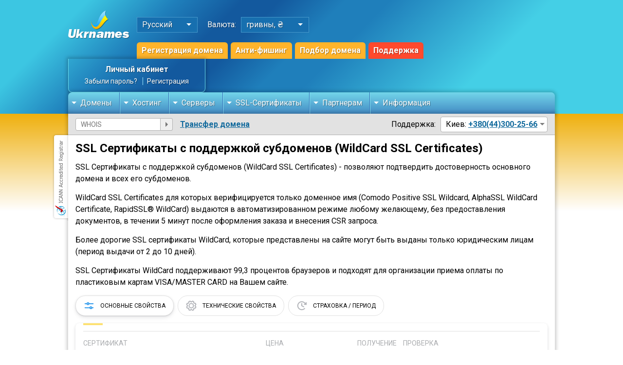

--- FILE ---
content_type: text/html;charset=UTF-8
request_url: https://www.ukrnames.com/ssl/wildcard-certificates/
body_size: 10629
content:
<!DOCTYPE html>
<html lang="ru">
<head>
    <title>SSL Сертификаты с поддержкой субдоменов (WildCard SSL Certificates) | Центр интернет-имен Украины</title><meta name="Keywords" content="WildCard SSL Certificates, SSL Сертификаты с поддержкой субдоменов,  SSL, SSL Сертификаты , Купить SSL сертификат."/>
<meta name="Description" content="SSL Сертификаты с поддержкой субдоменов (WildCard SSL Certificates). Купить SSL Сертификаты с поддержкой субдоменов (WildCard SSL Certificates)"/>

<meta http-equiv="Content-Type" content="text/html; charset=UTF-8"/><meta name="viewport" content="width=device-width,initial-scale=1">
    <meta name="abstract" content="Домены и хостинг «Ukrnames»">
    <meta name="classification" content="хостинг-провайдер">
    <meta name="copyright" content="Copyright © UKRNAMES"/>
    <meta name="distribution" content="Global">
    <meta name="resource-type" content="Document">
    <meta name="author" content="Домены и хостинг «Ukrnames»"/>
    <meta name="geography" content="Kharkiv, Ukraine"/>
    <meta name="revisit-after" content="3">
    <meta name="geo.region" content="UA-63" />
    <meta name="geo.placename" content="Харьков" />
    <meta name="geo.position" content="49.971835;36.277419" />
    <meta name="ICBM" content="49.971835, 36.277419" />

    <meta name="twitter:card" content="summary">
    <meta name="twitter:title" content="SSL Сертификаты с поддержкой субдоменов (WildCard SSL Certificates) | Центр интернет-имен Украины">
    <meta name="twitter:description" content="SSL Сертификаты с поддержкой субдоменов (WildCard SSL Certificates). Купить SSL Сертификаты с поддержкой субдоменов (WildCard SSL Certificates)">
    <meta name="twitter:site" content="@ukrnames">
    <meta name="twitter:image" content="https://cdn.ukrnames.ua/images/ukrnames-logo-png.png">
    <meta name="twitter:domain" content="https://www.ukrnames.com/">
    <meta name="twitter:url" content="https://www.ukrnames.com/ssl/wildcard-certificates/">

    <meta property="og:title" content="SSL Сертификаты с поддержкой субдоменов (WildCard SSL Certificates) | Центр интернет-имен Украины">
    <meta property="og:site_name" content="Ukrnames">
    <meta property="og:url" content="https://www.ukrnames.com/ssl/wildcard-certificates/">
    <meta property="og:description" content="SSL Сертификаты с поддержкой субдоменов (WildCard SSL Certificates). Купить SSL Сертификаты с поддержкой субдоменов (WildCard SSL Certificates)">
    <meta property="og:type" content="website">
    <meta property="og:image" content="https://cdn.ukrnames.ua/images/ukrnames-logo-png.png">
    <meta property="og:image:secure_url" content="https://cdn.ukrnames.ua/images/ukrnames-logo-png.png">


    <link rel="canonical" href="https://www.ukrnames.com/ssl/wildcard-certificates/"/>
    <link rel="alternate" href="https://www.ukrnames.com/eng/ssl/wildcard-certificates/" hreflang="x-default" />
    <link rel="alternate" href="https://www.ukrnames.com/ssl/wildcard-certificates/" hreflang="ru" />
    <link rel="alternate" href="https://www.ukrnames.com/eng/ssl/wildcard-certificates/" hreflang="en" />
    <link rel="alternate" href="https://www.ukrnames.com/ukr/ssl/wildcard-certificates/" hreflang="uk" />
    <link rel="dns-prefetch" href="https://cdn.ukrnames.ua" />
    <link rel="dns-prefetch" href="https://fonts.googleapis.com" />
    <link rel="dns-prefetch" href="https://ajax.googleapis.com" />
    <link rel="dns-prefetch" href="https://www.googletagmanager.com" />
    <link rel="dns-prefetch" href="https://embed.tawk.to" />
    <link rel="icon" type="image/png" sizes="32x32" href="/favicon-32x32.png">
    <link rel="icon" type="image/png" sizes="16x16" href="/favicon-16x16.png">
    <link rel="manifest" href="/site.webmanifest">
    <link rel="stylesheet" type="text/css" href="https://cdn.datatables.net/v/dt/dt-1.11.3/r-2.2.7/rg-1.1.2/datatables.min.css"/>
    <link rel="stylesheet" type="text/css" href="https://cdn.ukrnames.ua/assets/fancybox/fancybox.css">
    <link rel="stylesheet" type="text/css" href="https://cdn.ukrnames.ua/assets/owl/owl.carousel.min.css">
    <link rel="stylesheet" href="https://bg.ukrnames.com/css/style.css?t=1768393275035">
<link rel="apple-touch-icon" href="https://cdn.ukrnames.ua/images/apple-touch-icon/apple-touch-icon-iphone-60x60-precomposed.png">
    <link rel="apple-touch-icon" sizes="60x60" href="https://cdn.ukrnames.ua/images/apple-touch-icon/apple-touch-icon-ipad-76x76-precomposed.png">
    <link rel="apple-touch-icon" sizes="114x114" href="https://cdn.ukrnames.ua/images/apple-touch-icon/apple-touch-icon-iphone-retina-120x120-precomposed.png">
    <link rel="apple-touch-icon" sizes="144x144" href="https://cdn.ukrnames.ua/images/apple-touch-icon/apple-touch-icon-ipad-retina-152x152-precomposed.png">
    <link href="https://fonts.googleapis.com/css2?family=Roboto:wght@300;400;700&display=swap" rel="stylesheet">
    <script src="https://ajax.googleapis.com/ajax/libs/jquery/3.7.1/jquery.min.js"></script>
    <script src="https://cdn.ukrnames.ua/assets/owl/owl.carousel.min.js"></script>
    <script src="https://cdn.ukrnames.ua/assets/fancybox/fancybox.umd.js"></script>
    <script type="text/javascript" src="https://cdn.datatables.net/v/dt/dt-1.11.3/r-2.2.7/rg-1.1.2/datatables.min.js"></script>
    <script type="text/javascript" src="https://cdn.ukrnames.ua/js/main.js?t=1768393275035"></script>
    <script src="https://cdn.ukrnames.ua/js/gallery.js"></script>

    <script type="text/javascript" src="https://www.google.com/recaptcha/api.js?hl=ru" defer="defer"></script>

    <!-- Google Tag Manager -->
    <script>(function(w,d,s,l,i){w[l]=w[l]||[];w[l].push({'gtm.start':
            new Date().getTime(),event:'gtm.js'});var f=d.getElementsByTagName(s)[0],
        j=d.createElement(s),dl=l!='dataLayer'?'&l='+l:'';j.async=true;j.src=
        'https://www.googletagmanager.com/gtm.js?id='+i+dl;f.parentNode.insertBefore(j,f);
    })(window,document,'script','dataLayer','GTM-FVT8D2G');</script>
    <!-- End Google Tag Manager -->

    <!-- Global site tag (gtag.js) - Google Analytics -->
    <script async src="https://www.googletagmanager.com/gtag/js?id=UA-86082158-1"></script>
    <script>
        window.dataLayer = window.dataLayer || [];
        function gtag(){dataLayer.push(arguments);}
        gtag('js', new Date());

        gtag('config', 'UA-86082158-1');
    </script>
</head>

<body>
<script type="text/javascript" src="/scripts/bodytemplate.js"></script>
<script type="text/javascript">
    function validateWhoisForm(f) {

        var whoisForm = document.forms['whois_form2'];
        whoisForm.action= '' + '/whois/' + whoisForm.whois.value + "/";

        if (isEmpty(whoisForm.whois)) {

            
            return false;
        } else {
            if (whoisForm.whois.value == 'WHOIS') {
                whoisForm.action = "" + "/whois/";

                whoisForm.submit();
                return true;
            } else {
                var whoisValue = whoisForm.whois.value;
                whoisValue = whoisValue.replace(/\.{1,}$/, "");
                try {
                    error = getDataFromServer('/domain/check/' + whoisValue);
                } catch (ex) {
                }


                if (error != "valid") {

                    
                    whoisForm.whois.classList.add('red-bordered');
                    whoisForm.whois.focus();

                    return false;
                } else {

                    whoisForm.action = "" + "/whois/" + whoisValue + "/";

                    whoisForm.submit();
                    return true;
                }
            }
        }
    }

    $(document).on('input', '.whios_input', function () {
        let input = $(this).val();
        input = input.replace(/[\s,!?/\\"‘'~`#$%^&*()_+=@\]]|^((http)s?:)/gi, '');
        $(this).val(input);
    });
</script>

<header>
    <div class="inner">

        <div class="h-logo">
            <a href="/"><img class="hl-desktop" src="https://cdn.ukrnames.ua/images/ukrnames-logo.png" alt="Ukrnames.com - логотип компании" width="126px" height="57px"></a>
            <a href="/"><img class="hl-mobile" src="https://cdn.ukrnames.ua/images/logo-mobile.svg" alt="Ukrnames.com - логотип компании для мобильных устройств" width="172px" height="32px"></a>
        </div>

        <div class="h-panel">

            <div class="hp-sets">

                <div class="hp-lang">
                    <p>Русский</p>
                    <div>
                        <ul>
                            <li><a href="/ukr/ssl/wildcard-certificates/">Українська</a></li>
                            <li><a href="/ssl/wildcard-certificates/">Русский</a></li>
                            <li><a href="/eng/ssl/wildcard-certificates/">English</a></li>
                        </ul>
                    </div>
                </div>

                <p>Валюта:</p>

                <div class="hp-currency">
                    <p class="hp-currency-current">гривны, ₴</p>
                    <div>
                        <ul>
                            <li onclick="setCurrency_('uah')"><a href="/ssl/wildcard-certificates/">гривны, ₴</a></li>
                            <li onclick="setCurrency_('usd')"><a href="/ssl/wildcard-certificates/">доллары, $</a></li>
                            </ul>
                    </div>
                </div>

            </div>

            <div class="hp-links">
                <a href="/domain/">Регистрация домена</a>
<a href="/domain/anti-phishing/">Анти-фишинг</a>
                <a href="/domain/selection/">Подбор домена</a>
                <a rel="nofollow" href="https://support.ukrnames.com" target="_blank">Поддержка</a>
            </div>

        </div>

        <div class="empty"></div>

        <div class="h-acc">
            <div class="ha-auth">
                <p class="ha-auth-top">
                    <a rel="nofollow" href="/login/">Личный кабинет</a>
                </p>
                <p class="ha-auth-bottom">
                    <a rel="nofollow" href="/password-retrieval/">Забыли пароль?</a>
                    <a rel="nofollow" href="/sign-in/">Регистрация</a>
                </p>
            </div>
                <span id="shop_domains_count" style="display: none;">0</span>
            </div>

        <div class="menu">
            <ul>
                <li>
                    <a href="#">Домены</a>
                    <div class="submenu">

                        <div>
                            <p>Доменные имена</p>
                            <ul>
                                <li>
                                    <a href="/domain/">
                                        <span>Регистрация домена</span><br>
                                        <span>Купите домен за считанные минуты!</span>
                                    </a>
                                </li>
                                <li>
                                    <a href="/domain/selection/">
                                        <span>Подбор домена</span><br>
                                        <span>Поиск домена при помощи AI</span>
                                    </a>
                                </li>
                                <li>
                                    <a href="/domain/prices/">
                                        <span>Цены на домены</span><br>
                                        <span>Стоимость услуг по регистрации доменов</span>
                                    </a>
                                </li>
                                <li>
                                    <a href="/domain/transfer/">
                                        <span>Трансфер доменов</span><br>
                                        <span>Перенос доменов от других регистраторов</span>
                                    </a>
                                </li>

                            </ul>
                        </div>

                        <div>
                            <p>Доменные сервисы</p>
                            <ul>
                                <li>
                                    <a href="/domain/backorder/">
                                        <span>Backorder</span><br>
                                        <span>Перехват доменов</span>
                                    </a>
                                </li>
                                <li>
                                    <a href="/domain/anti-phishing/">
                                        <span>Анти-фишинг</span><br>
                                        <span>Защита для бренда</span>
                                    </a>
                                </li>
                                <li>
                                    <a href="/domain/expired/">
                                        <span>Истекающие домены</span><br>
                                        <span>Домены с показателями</span>
                                    </a>
                                </li>
                                <li>
                                    <a href="/domain/deleted/">
                                        <span>Удаленные домены .UA</span><br>
                                        <span>Списки доменов .UA, которые удалены</span>
                                    </a>
                                </li>
                                <li>
                                    <a href="/domain/history/">
                                        <span>История домена</span><br>
                                        <span>История изменений WHOIS</span>
                                    </a>
                                </li>
                            </ul>
                        </div>

                    </div>
                </li>
                <li>
                    <a href="#">Хостинг</a>
                    <div class="submenu">
                        <div>
                            <p>Хостинг</p>
                            <ul>
                                <li><a href="/hosting/">
                                    <span>Хостинг</span><br>
                                    <span>SSD / NVMe хостинг в Европе</span>
                                </a>
                                </li>
                                <li><a href="/hosting/ukraine/">
                                    <span>Хостинг Украина</span><br>
                                    <span>PHP / MySQL хостинг в DC Ukrnames</span>
                                </a>
                                </li>
                                <li><a href="/hosting/wordpress/">
                                    <span>Хостинг WordPress</span><br>
                                    <span>Хостинг оптимизирован под CMS WordPress</span>
                                </a>
                                </li>
                                <li><a href="/hosting/joomla/">
                                    <span>Хостинг Joomla</span><br>
                                    <span>Идеальная работа сайта на CMS Joomla</span>
                                </a>
                                </li>
                            </ul>
                        </div>
                    </div>
                </li>
                <li>
                    <a href="#">Серверы</a>
                    <div class="submenu">
                        <div>
                            <p>Виртуальные и физические серверы</p>
                            <ul>
                                <li><a href="/vds/">
                                    <span>VDS / VPS</span><br>
                                    <span>Виртуальные серверы Украина</span>
                                </a>
                                </li>
                                <li>
                                    <a href="/dedicated/">
                                        <span>Выделенный сервер</span><br>
                                        <span>Аренда выделенных серверов</span>
                                    </a>
                                </li>
                                <li>
                                    <a href="/mikrotik/">
                                        <span>Mikrotik</span><br>
                                        <span>Аренда Mikrotik</span>
                                    </a>
                                </li>
                                <li>
                                    <a href="/colocation/">
                                        <span>Colocation</span><br>
                                        <span>Размещение оборудования</span>
                                    </a>
                                </li>



                            </ul>
                        </div>
                    </div>
                </li>
                <li>
                    <a href="#">SSL-Сертификаты</a>
                    <div class="submenu">

                        <div>
                            <p>SSL-Сертификаты</p>
                            <ul>
                                <li>
                                    <a href="/ssl/">
                                        <span>SSL-Сертификаты</span><br>
                                        <span>От лучших мировых поставщиков</span>
                                    </a>
                                </li>
                                <li>
                                    <a href="/ssl/domain-validation/">
                                        <span>Domain Validation SSL</span><br>
                                        <span>Сертификаты с проверкой домена</span>
                                    </a>
                                </li>
                                <li>
                                    <a href="/ssl/business-validation/">
                                        <span>Organization Validation SSL</span><br>
                                        <span>SSL-Сертификаты с проверкой компании</span>
                                    </a>
                                </li>
                                <li>
                                    <a href="/ssl/extended-validation/">
                                        <span>Extended Validation Certificates</span><br>
                                        <span>SSL-Сертификаты расширенной проверки (EV)</span>
                                    </a>
                                </li>
                                <li>
                                    <a href="/ssl/wildcard-certificates/">
                                        <span>WildCard SSL Certificates</span><br>
                                        <span>С поддержкой субдоменов</span>
                                    </a>
                                </li>
                                <li class="">
                                    <a href="/ssl/multidomain-certificates/">
                                        <span>Multi Domain SSL Certificates</span><br>
                                        <span>SSL-Сертификаты с расширяемым числом доменов</span>
                                    </a>
                                </li>
                                <li class="">
                                    <a href="/ssl/code-signing-certificates/">
                                        <span>Code Signing SSL Certificates</span><br>
                                        <span>SAN SSL-Сертификаты</span>
                                    </a>
                                </li>
                                <li>
                                    <a href="/ssl/san-certificates/">
                                        <span>SAN SSL-Сертификаты</span><br>
                                        <span>SSL-Сертификаты с поддержкой SAN Names</span>
                                    </a>
                                </li>
                            </ul>
                        </div>

                        <div>
                            <p>Предложение для компаний</p>
                            <ul>
                                <li>
                                    <a href="/info/corporate/">
                                        <span>SSL для корпоративных клиентов</span><br>
                                        <span>Получите дополнительную скидку на SSL сертификаты</span>
                                    </a>
                                </li>
                            </ul>
                        </div>

                    </div>
                </li>
                <li>
                    <a href="#">Партнерам</a>
                    <div class="submenu">
                        <div>
                            <p>Реселлинг доменов</p>
                            <ul>
                                <li>
                                    <a href="/domain/reseller/">
                                        <span>Реселлерские цены</span><br>
                                        <span>Регистрация доменов для оптовых клиентов</span>
                                    </a>
                                </li>
                                <li><a href="/docs/epp_manual_v1_0_5.pdf">
                                    <span>API</span><br>
                                    <span>Описание протокола интеграции</span>
                                </a>
                                </li>

                            </ul>
                        </div>
                    </div>
                </li>
                <li>
                    <a href="#">Информация</a>
                    <div class="submenu">

                        <div>
                            <p>Правила и документы</p>
                            <ul>
                                <li>
                                    <a href="/info/agreement/">
                                        <span>Правила оказания услуг</span><br>
                                        <span>Документы по регистрации доменов и других услуг</span>
                                    </a>
                                </li>
                                <li>
                                    <a href="/info/documents/">
                                        <span>Документы и сертификаты</span><br>
                                        <span>Свидетельство о регистрации, договора на оказание услуг</span>
                                    </a>
                                </li>

                            </ul>
                        </div>

                        <div>
                            <p>Оплата услуг и контакты</p>
                            <ul>
                                <li>
                                    <a href="/info/contacts/">
                                        <span>Контактная информация</span><br>
                                        <span>Телефоны, адрес для отправки корреспонденции</span>
                                    </a>
                                </li>
                                <li>
                                    <a href="/info/payment-methods/">
                                        <span>Способы оплаты услуг</span><br>
                                        <span>Банк, VISA/MasterCard, Pay Pong и другие</span>
                                    </a>
                                </li>
                                <li>
                                    <a href="/info/contact-domain-owner/">
                                        <span>Связь с владельцем домена</span><br>
                                        <span>Напишите владельцу интересующего вас домена</span>
                                    </a>
                                </li>
                                <li>
                                    <a href="/info/guarantee/">
                                        <span>Гарантии</span><br>
                                        <span>Гарантии Центра интернет-имен Украины</span>
                                    </a>
                                </li>
                                <li>
                                    <a href="/info/">
                                        <span>О компании</span><br>
                                        <span>Информация о Центре интернет-имен Украины</span>
                                    </a>
                                </li>
                            </ul>

                        </div>

                    </div>
                </li>
            </ul>
            </div>

        <div class="whois-punycode-contacts">

            <div class="sidebar-toggle">
                <div class="burger">
                    <span></span>
                    <span></span>
                    <span></span>
                </div>
            </div>

            <div class="wpc-whois">
                <form action="/whois/" name="whois_form2" method="post" onsubmit="return validateWhoisForm(this.form);">
<input class="domain-input" target-input="whois" type="text" value="" placeholder="WHOIS" name="whois">
                    <button type="submit" target-input-validate="whois"></button>
                </form>
            </div>

            <div class="wpc-punycode">
                <a href="/domain/transfer/">Трансфер домена</a>
            </div>

            <div class="empty"></div>

            <div class="wpc-contacts">
                <p>Поддержка:</p>
                <div class="wpc-c-block">
                    <p>Киев: <a href="tel:380443002566">+380(44)300-25-66</a></p>
                    <div>
<ul>
                            <li>Харьков: <a href="tel:380577800386">+380(57)780-03-86</a></li>
                            <li>Vodafone: <a href="tel:380994296006">+380(99)429-60-06</a></li>
                            <li>Life: <a href="tel:380936056006">+380(93)605-60-06</a></li>
                            <li>Kyivstar: <a href="tel:380969126006">+380(96)912-60-06</a></li>
                            <li>Бухгалтерия: <a href="tel:380577626123">+380(57)762-61-23</a> (пн-пт, 10:00-17:00)</li>
                            <li><a href="tel:380993000051">+380(99)300-00-51</a> (пн-пт, 10:00-17:00)</li>
                        </ul>
                    </div>
                </div>
            </div>

        </div>
            <div class="support-mobile">
            <img width="18px" height="18px" src="https://cdn.ukrnames.ua/images/icons/support.svg" alt="Поддержка клиентов 24/7">
        </div>

        <div class="burger-wrap">
            <div class="burger">
                <span></span>
                <span></span>
                <span></span>
            </div>
        </div>

    </div>
</header>
<div class="main-content without-sidebar">
    <div class="inner">
        <div class="mc-body">
<h1>SSL Сертификаты с поддержкой субдоменов (WildCard SSL Certificates)</h1>
                <div class="ssl-data-desc text-content">
    <p>
        <p>SSL Сертификаты с поддержкой субдоменов (WildCard SSL Certificates) -  позволяют подтвердить достоверность основного домена и всех его субдоменов. 
</p><p>
WildCard SSL Certificates для которых верифицируется только доменное имя (Comodo Positive SSL Wildcard, AlphaSSL WildCard Certificate, RapidSSL® WildCard) выдаются в автоматизированном режиме любому желающему, без предоставления документов, в течении 5 минут после оформления заказа и внесения CSR запроса. 
</p><p>Более дорогие SSL сертификаты WildCard, которые представлены на сайте могут быть выданы только юридическим лицам (период выдачи от 2 до 10 дней). 
</p><p>
SSL Сертификаты WildCard поддерживают 99,3 процентов браузеров и подходят для организации приема оплаты по пластиковым картам VISA/MASTER CARD на Вашем сайте.</p>
</p>
    </div>

    <section class="ssl-data">

        <div class="ssl-d-tabs">
            <p class="ssl-d-tab ssl-d-tab-1 active" data-target="ssl-d-content-1">Основные свойства</p>
            <p class="ssl-d-tab ssl-d-tab-2" data-target="ssl-d-content-2">Технические свойства</p>
            <p class="ssl-d-tab ssl-d-tab-3" data-target="ssl-d-content-3">Страховка / Период</p>
        </div>

        <div class="ssl-d-body">

            <div class="ssl-d-content ssl-d-content-1  active">
                <div class="ssl-d-title">
                    <p>Сертификат</p>
                    <p>Цена</p>
                    <p>Получение</p>
                    <p>Проверка</p>
                    <p></p>
                </div>
                <div itemscope itemtype="https://schema.org/Product" class="ssl-d-line">
                    <p><a href="/certs/gogetssl_wildcard_ssl.html"><span itemprop="name">GoGetSSL Wildcard SSL</span></a></p>
                    <p itemprop="offers" itemscope itemtype="https://schema.org/Offer">

                        <span itemprop="price" class="ssl-d-price">2940 ₴</span>
                        </p>
                    <p>
                        5 мин</p>
                    <p>
                        Доменное имя</p>
                    <p><a class="btn" itemprop="url" href="/order-ssl/GoGetSSL-Wildcard-SSL/">Заказать</a></p>
                </div>
                <div itemscope itemtype="https://schema.org/Product" class="ssl-d-line">
                    <p><a href="/certs/ukrnames_wildcard_ssl_certificate.html"><span itemprop="name">Ukrnames Wildcard SSL Certificate</span></a></p>
                    <p itemprop="offers" itemscope itemtype="https://schema.org/Offer">

                        <span itemprop="price" class="ssl-d-price">3150 ₴</span>
                        </p>
                    <p>
                        5 мин</p>
                    <p>
                        Доменное имя</p>
                    <p><a class="btn" itemprop="url" href="/order-ssl/Ukrnames-Wildcard-SSL-Certificate/">Заказать</a></p>
                </div>
                <div itemscope itemtype="https://schema.org/Product" class="ssl-d-line">
                    <p><a href="/certs/certum_commercial_ssl_wildcard.html"><span itemprop="name">Certum Commercial SSL Wildcard</span></a></p>
                    <p itemprop="offers" itemscope itemtype="https://schema.org/Offer">

                        <span itemprop="price" class="ssl-d-price">3150 ₴</span>
                        </p>
                    <p>
                        5 мин</p>
                    <p>
                        Доменное имя</p>
                    <p><a class="btn" itemprop="url" href="/order-ssl/Certum-Commercial-SSL-Wildcard/">Заказать</a></p>
                </div>
                <div itemscope itemtype="https://schema.org/Product" class="ssl-d-line">
                    <p><a href="/certs/comodo_positive_ssl_wildcard.html"><span itemprop="name">Comodo Positive SSL Wildcard</span></a></p>
                    <p itemprop="offers" itemscope itemtype="https://schema.org/Offer">

                        <span itemprop="price" class="ssl-d-price">3990 ₴</span>
                        <span class="ssl-d-discount">5460 ₴</span>

                        </p>
                    <p>
                        5 мин</p>
                    <p>
                        Доменное имя</p>
                    <p><a class="btn" itemprop="url" href="/order-ssl/Positive_SSL_Wildcard/">Заказать</a></p>
                </div>
                <div itemscope itemtype="https://schema.org/Product" class="ssl-d-line">
                    <p><a href="/certs/certum_trusted_ssl_wildcard_(ov).html"><span itemprop="name">Certum Trusted SSL Wildcard (OV)</span></a></p>
                    <p itemprop="offers" itemscope itemtype="https://schema.org/Offer">

                        <span itemprop="price" class="ssl-d-price">3990 ₴</span>
                        </p>
                    <p>
                        5 мин</p>
                    <p>
                        Доменное имя</p>
                    <p><a class="btn" itemprop="url" href="/order-ssl/Certum-Trusted-SSL-Wildcard-OV/">Заказать</a></p>
                </div>
                <div itemscope itemtype="https://schema.org/Product" class="ssl-d-line">
                    <p><a href="/certs/comodo_essential_wildcard_ssl.html"><span itemprop="name">Comodo Essential Wildcard SSL</span></a></p>
                    <p itemprop="offers" itemscope itemtype="https://schema.org/Offer">

                        <span itemprop="price" class="ssl-d-price">4200 ₴</span>
                        <span class="ssl-d-discount">5250 ₴</span>

                        </p>
                    <p>
                        5 мин</p>
                    <p>
                        Доменное имя</p>
                    <p><a class="btn" itemprop="url" href="/order-ssl/Comodo-Essential-Wildcard-SSL/">Заказать</a></p>
                </div>
                <div itemscope itemtype="https://schema.org/Product" class="ssl-d-line">
                    <p><a href="/certs/rapidssl_wildcard.html"><span itemprop="name">RapidSSL WildCard</span></a></p>
                    <p itemprop="offers" itemscope itemtype="https://schema.org/Offer">

                        <span itemprop="price" class="ssl-d-price">5040 ₴</span>
                        <span class="ssl-d-discount">7581 ₴</span>

                        </p>
                    <p>
                        5 мин</p>
                    <p>
                        Доменное имя</p>
                    <p><a class="btn" itemprop="url" href="/order-ssl/wildcard/">Заказать</a></p>
                </div>
                <div itemscope itemtype="https://schema.org/Product" class="ssl-d-line">
                    <p><a href="/certs/gogetssl_businesstrust_wildcard.html"><span itemprop="name">GoGetSSL BusinessTrust Wildcard</span></a></p>
                    <p itemprop="offers" itemscope itemtype="https://schema.org/Offer">

                        <span itemprop="price" class="ssl-d-price">7140 ₴</span>
                        <span class="ssl-d-discount">7560 ₴</span>

                        </p>
                    <p>
                        1-3 дня</p>
                    <p>
                        Расширенная</p>
                    <p><a class="btn" itemprop="url" href="/order-ssl/GoGetSSL-BusinessTrust-Wildcard/">Заказать</a></p>
                </div>
                <div itemscope itemtype="https://schema.org/Product" class="ssl-d-line">
                    <p><a href="/certs/certum_commercial_multi-domain_wildcard_ssl.html"><span itemprop="name">Certum Commercial Multi-Domain Wildcard SSL</span></a></p>
                    <p itemprop="offers" itemscope itemtype="https://schema.org/Offer">

                        <span itemprop="price" class="ssl-d-price">9660 ₴</span>
                        </p>
                    <p>
                        5 мин</p>
                    <p>
                        Доменное имя</p>
                    <p><a class="btn" itemprop="url" href="/order-ssl/Certum-Commercial-Multi-Domain-Wildcard-SSL/">Заказать</a></p>
                </div>
                <div itemscope itemtype="https://schema.org/Product" class="ssl-d-line">
                    <p><a href="/certs/comodo_premium_wildcard.html"><span itemprop="name">Comodo Premium Wildcard</span></a></p>
                    <p itemprop="offers" itemscope itemtype="https://schema.org/Offer">

                        <span itemprop="price" class="ssl-d-price">10500 ₴</span>
                        <span class="ssl-d-discount">18898 ₴</span>

                        </p>
                    <p>
                        1-3 дня</p>
                    <p>
                        Расширенная</p>
                    <p><a class="btn" itemprop="url" href="/order-ssl/Premium-_Wildcard/">Заказать</a></p>
                </div>
                <div itemscope itemtype="https://schema.org/Product" class="ssl-d-line">
                    <p><a href="/certs/certum_trusted_multi-domain_wildcard_ssl_(ov)_.html"><span itemprop="name">Certum Trusted Multi-Domain Wildcard SSL (OV) </span></a></p>
                    <p itemprop="offers" itemscope itemtype="https://schema.org/Offer">

                        <span itemprop="price" class="ssl-d-price">11786 ₴</span>
                        <span class="ssl-d-discount">16800 ₴</span>

                        </p>
                    <p>
                        1-3 дня</p>
                    <p>
                        Расширенная</p>
                    <p><a class="btn" itemprop="url" href="/order-ssl/Certum-Trusted-Multi-Domain-Wildcard-SSL-OV/">Заказать</a></p>
                </div>
                <div itemscope itemtype="https://schema.org/Product" class="ssl-d-line">
                    <p><a href="/certs/comodo_multi-domain_wildcard_ssl.html"><span itemprop="name">Comodo Multi-Domain Wildcard SSL</span></a></p>
                    <p itemprop="offers" itemscope itemtype="https://schema.org/Offer">

                        <span itemprop="price" class="ssl-d-price">13020 ₴</span>
                        <span class="ssl-d-discount">14700 ₴</span>

                        </p>
                    <p>
                        1-3 дня</p>
                    <p>
                        Расширенная</p>
                    <p><a class="btn" itemprop="url" href="/order-ssl/Comodo-Multi-Domain-Wildcard-SSL/">Заказать</a></p>
                </div>
                <div itemscope itemtype="https://schema.org/Product" class="ssl-d-line">
                    <p><a href="/certs/thawte_ssl_123_wildcard.html"><span itemprop="name">Thawte SSL 123 Wildcard</span></a></p>
                    <p itemprop="offers" itemscope itemtype="https://schema.org/Offer">

                        <span itemprop="price" class="ssl-d-price">13020 ₴</span>
                        <span class="ssl-d-discount">28266 ₴</span>

                        </p>
                    <p>
                        5 мин</p>
                    <p>
                        Доменное имя</p>
                    <p><a class="btn" itemprop="url" href="/order-ssl/Thawte-SSL-123-Wildcard/">Заказать</a></p>
                </div>
                <div itemscope itemtype="https://schema.org/Product" class="ssl-d-line">
                    <p><a href="/certs/geotrust_quickssl_premium_wildcard.html"><span itemprop="name">GeoTrust QuickSSL Premium Wildcard</span></a></p>
                    <p itemprop="offers" itemscope itemtype="https://schema.org/Offer">

                        <span itemprop="price" class="ssl-d-price">13440 ₴</span>
                        <span class="ssl-d-discount">28266 ₴</span>

                        </p>
                    <p>
                        5 мин</p>
                    <p>
                        Доменное имя</p>
                    <p><a class="btn" itemprop="url" href="/order-ssl/GeoTrust_QuickSSL_Premium_Wildcard/">Заказать</a></p>
                </div>
                <div itemscope itemtype="https://schema.org/Product" class="ssl-d-line">
                    <p><a href="/certs/thawte_ssl_web_server_wildcard.html"><span itemprop="name">Thawte SSL Web Server Wildcard</span></a></p>
                    <p itemprop="offers" itemscope itemtype="https://schema.org/Offer">

                        <span itemprop="price" class="ssl-d-price">20160 ₴</span>
                        <span class="ssl-d-discount">41160 ₴</span>

                        </p>
                    <p>
                        1-3 дня</p>
                    <p>
                        Расширенная</p>
                    <p><a class="btn" itemprop="url" href="/order-ssl/SSL_Wildcard/">Заказать</a></p>
                </div>
                <div itemscope itemtype="https://schema.org/Product" class="ssl-d-line">
                    <p><a href="/certs/geotrust_true_businessid_wildcard.html"><span itemprop="name">GeoTrust True BusinessID Wildcard</span></a></p>
                    <p itemprop="offers" itemscope itemtype="https://schema.org/Offer">

                        <span itemprop="price" class="ssl-d-price">20958 ₴</span>
                        <span class="ssl-d-discount">41160 ₴</span>

                        </p>
                    <p>
                        1-3 дня</p>
                    <p>
                        Расширенная</p>
                    <p><a class="btn" itemprop="url" href="/order-ssl/true_businessid_wildcard/">Заказать</a></p>
                </div>
                <div itemscope itemtype="https://schema.org/Product" class="ssl-d-line">
                    <p><a href="/certs/digicert_wildcard_ssl.html"><span itemprop="name">DigiCert Wildcard SSL</span></a></p>
                    <p itemprop="offers" itemscope itemtype="https://schema.org/Offer">

                        <span itemprop="price" class="ssl-d-price">30240 ₴</span>
                        </p>
                    <p>
                        1-3 дня</p>
                    <p>
                        Расширенная</p>
                    <p><a class="btn" itemprop="url" href="/order-ssl/DigiCert-Wildcard-SSL/">Заказать</a></p>
                </div>
                <div itemscope itemtype="https://schema.org/Product" class="ssl-d-line">
                    <p><a href="/certs/digicert_secure_site_wildcard.html"><span itemprop="name">DigiCert Secure Site Wildcard</span></a></p>
                    <p itemprop="offers" itemscope itemtype="https://schema.org/Offer">

                        <span itemprop="price" class="ssl-d-price">71400 ₴</span>
                        <span class="ssl-d-discount">83958 ₴</span>

                        </p>
                    <p>
                        1-3 дня</p>
                    <p>
                        Расширенная</p>
                    <p><a class="btn" itemprop="url" href="/order-ssl/DigiCert-Secure-Site-Wildcard/">Заказать</a></p>
                </div>
                <div itemscope itemtype="https://schema.org/Product" class="ssl-d-line">
                    <p><a href="/certs/digicert_secure_site_pro_wildcard.html"><span itemprop="name">DigiCert Secure Site PRO Wildcard</span></a></p>
                    <p itemprop="offers" itemscope itemtype="https://schema.org/Offer">

                        <span itemprop="price" class="ssl-d-price">188706 ₴</span>
                        <span class="ssl-d-discount">205506 ₴</span>

                        </p>
                    <p>
                        1-3 дня</p>
                    <p>
                        Расширенная</p>
                    <p><a class="btn" itemprop="url" href="/order-ssl/DigiCert_Secure_Site_PRO_Wildcard/">Заказать</a></p>
                </div>
                </div>

            <div class="ssl-d-content ssl-d-content-2">
                <div class="ssl-d-title">
                    <p>Сертификат</p>
                    <p>Защита</p>
                    <p>ПЕЧАТЬ САЙТА</p>
                    <p></p>
                </div>
                <div itemscope itemtype="https://schema.org/Product" class="ssl-d-line">
                    <p><a href="/certs/gogetssl_wildcard_ssl.html"><span itemprop="name">GoGetSSL Wildcard SSL</span></a></p>
                    <p>
                        Мульти-доменный</p>
                    <p>
                        Динамичное</p>
                    <p><a itemprop="url" class="btn" href="/order-ssl/GoGetSSL-Wildcard-SSL/">Заказать</a></p>
                </div>
                <div itemscope itemtype="https://schema.org/Product" class="ssl-d-line">
                    <p><a href="/certs/ukrnames_wildcard_ssl_certificate.html"><span itemprop="name">Ukrnames Wildcard SSL Certificate</span></a></p>
                    <p>
                        Мульти-доменный</p>
                    <p>
                        Динамичное</p>
                    <p><a itemprop="url" class="btn" href="/order-ssl/Ukrnames-Wildcard-SSL-Certificate/">Заказать</a></p>
                </div>
                <div itemscope itemtype="https://schema.org/Product" class="ssl-d-line">
                    <p><a href="/certs/certum_commercial_ssl_wildcard.html"><span itemprop="name">Certum Commercial SSL Wildcard</span></a></p>
                    <p>
                        Мульти-доменный</p>
                    <p>
                        Динамичное</p>
                    <p><a itemprop="url" class="btn" href="/order-ssl/Certum-Commercial-SSL-Wildcard/">Заказать</a></p>
                </div>
                <div itemscope itemtype="https://schema.org/Product" class="ssl-d-line">
                    <p><a href="/certs/comodo_positive_ssl_wildcard.html"><span itemprop="name">Comodo Positive SSL Wildcard</span></a></p>
                    <p>
                        Мульти-доменный</p>
                    <p>
                        Динамичное</p>
                    <p><a itemprop="url" class="btn" href="/order-ssl/Positive_SSL_Wildcard/">Заказать</a></p>
                </div>
                <div itemscope itemtype="https://schema.org/Product" class="ssl-d-line">
                    <p><a href="/certs/certum_trusted_ssl_wildcard_(ov).html"><span itemprop="name">Certum Trusted SSL Wildcard (OV)</span></a></p>
                    <p>
                        Мульти-доменный</p>
                    <p>
                        Динамичное</p>
                    <p><a itemprop="url" class="btn" href="/order-ssl/Certum-Trusted-SSL-Wildcard-OV/">Заказать</a></p>
                </div>
                <div itemscope itemtype="https://schema.org/Product" class="ssl-d-line">
                    <p><a href="/certs/comodo_essential_wildcard_ssl.html"><span itemprop="name">Comodo Essential Wildcard SSL</span></a></p>
                    <p>
                        Мульти-доменный</p>
                    <p>
                        Динамичное</p>
                    <p><a itemprop="url" class="btn" href="/order-ssl/Comodo-Essential-Wildcard-SSL/">Заказать</a></p>
                </div>
                <div itemscope itemtype="https://schema.org/Product" class="ssl-d-line">
                    <p><a href="/certs/rapidssl_wildcard.html"><span itemprop="name">RapidSSL WildCard</span></a></p>
                    <p>
                        Мульти-доменный</p>
                    <p>
                        Динамичное</p>
                    <p><a itemprop="url" class="btn" href="/order-ssl/wildcard/">Заказать</a></p>
                </div>
                <div itemscope itemtype="https://schema.org/Product" class="ssl-d-line">
                    <p><a href="/certs/gogetssl_businesstrust_wildcard.html"><span itemprop="name">GoGetSSL BusinessTrust Wildcard</span></a></p>
                    <p>
                        Мульти-доменный</p>
                    <p>
                        Динамичное</p>
                    <p><a itemprop="url" class="btn" href="/order-ssl/GoGetSSL-BusinessTrust-Wildcard/">Заказать</a></p>
                </div>
                <div itemscope itemtype="https://schema.org/Product" class="ssl-d-line">
                    <p><a href="/certs/certum_commercial_multi-domain_wildcard_ssl.html"><span itemprop="name">Certum Commercial Multi-Domain Wildcard SSL</span></a></p>
                    <p>
                        Мульти-доменный</p>
                    <p>
                        Динамичное</p>
                    <p><a itemprop="url" class="btn" href="/order-ssl/Certum-Commercial-Multi-Domain-Wildcard-SSL/">Заказать</a></p>
                </div>
                <div itemscope itemtype="https://schema.org/Product" class="ssl-d-line">
                    <p><a href="/certs/comodo_premium_wildcard.html"><span itemprop="name">Comodo Premium Wildcard</span></a></p>
                    <p>
                        Мульти-доменный</p>
                    <p>
                        Динамичное</p>
                    <p><a itemprop="url" class="btn" href="/order-ssl/Premium-_Wildcard/">Заказать</a></p>
                </div>
                <div itemscope itemtype="https://schema.org/Product" class="ssl-d-line">
                    <p><a href="/certs/certum_trusted_multi-domain_wildcard_ssl_(ov)_.html"><span itemprop="name">Certum Trusted Multi-Domain Wildcard SSL (OV) </span></a></p>
                    <p>
                        Мульти-доменный</p>
                    <p>
                        Динамичное</p>
                    <p><a itemprop="url" class="btn" href="/order-ssl/Certum-Trusted-Multi-Domain-Wildcard-SSL-OV/">Заказать</a></p>
                </div>
                <div itemscope itemtype="https://schema.org/Product" class="ssl-d-line">
                    <p><a href="/certs/comodo_multi-domain_wildcard_ssl.html"><span itemprop="name">Comodo Multi-Domain Wildcard SSL</span></a></p>
                    <p>
                        Мульти-доменный</p>
                    <p>
                        Статическое</p>
                    <p><a itemprop="url" class="btn" href="/order-ssl/Comodo-Multi-Domain-Wildcard-SSL/">Заказать</a></p>
                </div>
                <div itemscope itemtype="https://schema.org/Product" class="ssl-d-line">
                    <p><a href="/certs/thawte_ssl_123_wildcard.html"><span itemprop="name">Thawte SSL 123 Wildcard</span></a></p>
                    <p>
                        Мульти-доменный</p>
                    <p>
                        Динамичное</p>
                    <p><a itemprop="url" class="btn" href="/order-ssl/Thawte-SSL-123-Wildcard/">Заказать</a></p>
                </div>
                <div itemscope itemtype="https://schema.org/Product" class="ssl-d-line">
                    <p><a href="/certs/geotrust_quickssl_premium_wildcard.html"><span itemprop="name">GeoTrust QuickSSL Premium Wildcard</span></a></p>
                    <p>
                        Мульти-доменный</p>
                    <p>
                        Динамичное</p>
                    <p><a itemprop="url" class="btn" href="/order-ssl/GeoTrust_QuickSSL_Premium_Wildcard/">Заказать</a></p>
                </div>
                <div itemscope itemtype="https://schema.org/Product" class="ssl-d-line">
                    <p><a href="/certs/thawte_ssl_web_server_wildcard.html"><span itemprop="name">Thawte SSL Web Server Wildcard</span></a></p>
                    <p>
                        Мульти-доменный</p>
                    <p>
                        Динамичное</p>
                    <p><a itemprop="url" class="btn" href="/order-ssl/SSL_Wildcard/">Заказать</a></p>
                </div>
                <div itemscope itemtype="https://schema.org/Product" class="ssl-d-line">
                    <p><a href="/certs/geotrust_true_businessid_wildcard.html"><span itemprop="name">GeoTrust True BusinessID Wildcard</span></a></p>
                    <p>
                        Мульти-доменный</p>
                    <p>
                        Динамичное</p>
                    <p><a itemprop="url" class="btn" href="/order-ssl/true_businessid_wildcard/">Заказать</a></p>
                </div>
                <div itemscope itemtype="https://schema.org/Product" class="ssl-d-line">
                    <p><a href="/certs/digicert_wildcard_ssl.html"><span itemprop="name">DigiCert Wildcard SSL</span></a></p>
                    <p>
                        Мульти-доменный</p>
                    <p>
                        Динамичное</p>
                    <p><a itemprop="url" class="btn" href="/order-ssl/DigiCert-Wildcard-SSL/">Заказать</a></p>
                </div>
                <div itemscope itemtype="https://schema.org/Product" class="ssl-d-line">
                    <p><a href="/certs/digicert_secure_site_wildcard.html"><span itemprop="name">DigiCert Secure Site Wildcard</span></a></p>
                    <p>
                        Мульти-доменный</p>
                    <p>
                        Динамичное</p>
                    <p><a itemprop="url" class="btn" href="/order-ssl/DigiCert-Secure-Site-Wildcard/">Заказать</a></p>
                </div>
                <div itemscope itemtype="https://schema.org/Product" class="ssl-d-line">
                    <p><a href="/certs/digicert_secure_site_pro_wildcard.html"><span itemprop="name">DigiCert Secure Site PRO Wildcard</span></a></p>
                    <p>
                        Мульти-доменный</p>
                    <p>
                        Динамичное</p>
                    <p><a itemprop="url" class="btn" href="/order-ssl/DigiCert_Secure_Site_PRO_Wildcard/">Заказать</a></p>
                </div>
                </div>

            <div class="ssl-d-content ssl-d-content-3">
                <div class="ssl-d-title">
                    <p>Сертификат</p>
                    <p>Гарантия</p>
                    <p>Период</p>
                    <p>Зеленая строка</p>
                    <p></p>
                </div>
                <div itemscope itemtype="https://schema.org/Product" class="ssl-d-line">
                    <p><a href="/certs/gogetssl_wildcard_ssl.html"><span itemprop="name">GoGetSSL Wildcard SSL</span></a></p>
                    <p>10,000$</p>
                    <p>
                        1 год</p>
                    <p>
                        <span class="ssl-d-no">Нет</span>
                        </p>
                    <p><a itemprop="url" class="btn" href="/order-ssl/GoGetSSL-Wildcard-SSL/">Заказать</a></p>
                </div>
                <div itemscope itemtype="https://schema.org/Product" class="ssl-d-line">
                    <p><a href="/certs/ukrnames_wildcard_ssl_certificate.html"><span itemprop="name">Ukrnames Wildcard SSL Certificate</span></a></p>
                    <p>10,000$</p>
                    <p>
                        1 год</p>
                    <p>
                        <span class="ssl-d-no">Нет</span>
                        </p>
                    <p><a itemprop="url" class="btn" href="/order-ssl/Ukrnames-Wildcard-SSL-Certificate/">Заказать</a></p>
                </div>
                <div itemscope itemtype="https://schema.org/Product" class="ssl-d-line">
                    <p><a href="/certs/certum_commercial_ssl_wildcard.html"><span itemprop="name">Certum Commercial SSL Wildcard</span></a></p>
                    <p>200 000 &euro;</p>
                    <p>
                        1 год</p>
                    <p>
                        <span class="ssl-d-no">Нет</span>
                        </p>
                    <p><a itemprop="url" class="btn" href="/order-ssl/Certum-Commercial-SSL-Wildcard/">Заказать</a></p>
                </div>
                <div itemscope itemtype="https://schema.org/Product" class="ssl-d-line">
                    <p><a href="/certs/comodo_positive_ssl_wildcard.html"><span itemprop="name">Comodo Positive SSL Wildcard</span></a></p>
                    <p>10,000$</p>
                    <p>
                        1 год</p>
                    <p>
                        <span class="ssl-d-no">Нет</span>
                        </p>
                    <p><a itemprop="url" class="btn" href="/order-ssl/Positive_SSL_Wildcard/">Заказать</a></p>
                </div>
                <div itemscope itemtype="https://schema.org/Product" class="ssl-d-line">
                    <p><a href="/certs/certum_trusted_ssl_wildcard_(ov).html"><span itemprop="name">Certum Trusted SSL Wildcard (OV)</span></a></p>
                    <p>400 000 &euro;</p>
                    <p>
                        1 год</p>
                    <p>
                        <span class="ssl-d-no">Нет</span>
                        </p>
                    <p><a itemprop="url" class="btn" href="/order-ssl/Certum-Trusted-SSL-Wildcard-OV/">Заказать</a></p>
                </div>
                <div itemscope itemtype="https://schema.org/Product" class="ssl-d-line">
                    <p><a href="/certs/comodo_essential_wildcard_ssl.html"><span itemprop="name">Comodo Essential Wildcard SSL</span></a></p>
                    <p>10,000$</p>
                    <p>
                        1 год</p>
                    <p>
                        <span class="ssl-d-no">Нет</span>
                        </p>
                    <p><a itemprop="url" class="btn" href="/order-ssl/Comodo-Essential-Wildcard-SSL/">Заказать</a></p>
                </div>
                <div itemscope itemtype="https://schema.org/Product" class="ssl-d-line">
                    <p><a href="/certs/rapidssl_wildcard.html"><span itemprop="name">RapidSSL WildCard</span></a></p>
                    <p>10,000$</p>
                    <p>
                        1 год</p>
                    <p>
                        <span class="ssl-d-no">Нет</span>
                        </p>
                    <p><a itemprop="url" class="btn" href="/order-ssl/wildcard/">Заказать</a></p>
                </div>
                <div itemscope itemtype="https://schema.org/Product" class="ssl-d-line">
                    <p><a href="/certs/gogetssl_businesstrust_wildcard.html"><span itemprop="name">GoGetSSL BusinessTrust Wildcard</span></a></p>
                    <p>10,000$</p>
                    <p>
                        1 год</p>
                    <p>
                        <span class="ssl-d-no">Нет</span>
                        </p>
                    <p><a itemprop="url" class="btn" href="/order-ssl/GoGetSSL-BusinessTrust-Wildcard/">Заказать</a></p>
                </div>
                <div itemscope itemtype="https://schema.org/Product" class="ssl-d-line">
                    <p><a href="/certs/certum_commercial_multi-domain_wildcard_ssl.html"><span itemprop="name">Certum Commercial Multi-Domain Wildcard SSL</span></a></p>
                    <p>200 000 &euro;</p>
                    <p>
                        1 год</p>
                    <p>
                        <span class="ssl-d-no">Нет</span>
                        </p>
                    <p><a itemprop="url" class="btn" href="/order-ssl/Certum-Commercial-Multi-Domain-Wildcard-SSL/">Заказать</a></p>
                </div>
                <div itemscope itemtype="https://schema.org/Product" class="ssl-d-line">
                    <p><a href="/certs/comodo_premium_wildcard.html"><span itemprop="name">Comodo Premium Wildcard</span></a></p>
                    <p>250,000$</p>
                    <p>
                        1 год</p>
                    <p>
                        <span class="ssl-d-no">Нет</span>
                        </p>
                    <p><a itemprop="url" class="btn" href="/order-ssl/Premium-_Wildcard/">Заказать</a></p>
                </div>
                <div itemscope itemtype="https://schema.org/Product" class="ssl-d-line">
                    <p><a href="/certs/certum_trusted_multi-domain_wildcard_ssl_(ov)_.html"><span itemprop="name">Certum Trusted Multi-Domain Wildcard SSL (OV) </span></a></p>
                    <p>400 000 &euro;</p>
                    <p>
                        1 год</p>
                    <p>
                        <span class="ssl-d-no">Нет</span>
                        </p>
                    <p><a itemprop="url" class="btn" href="/order-ssl/Certum-Trusted-Multi-Domain-Wildcard-SSL-OV/">Заказать</a></p>
                </div>
                <div itemscope itemtype="https://schema.org/Product" class="ssl-d-line">
                    <p><a href="/certs/comodo_multi-domain_wildcard_ssl.html"><span itemprop="name">Comodo Multi-Domain Wildcard SSL</span></a></p>
                    <p>50,000$</p>
                    <p>
                        1 год</p>
                    <p>
                        <span class="ssl-d-no">Нет</span>
                        </p>
                    <p><a itemprop="url" class="btn" href="/order-ssl/Comodo-Multi-Domain-Wildcard-SSL/">Заказать</a></p>
                </div>
                <div itemscope itemtype="https://schema.org/Product" class="ssl-d-line">
                    <p><a href="/certs/thawte_ssl_123_wildcard.html"><span itemprop="name">Thawte SSL 123 Wildcard</span></a></p>
                    <p>100,000$</p>
                    <p>
                        1 год</p>
                    <p>
                        <span class="ssl-d-no">Нет</span>
                        </p>
                    <p><a itemprop="url" class="btn" href="/order-ssl/Thawte-SSL-123-Wildcard/">Заказать</a></p>
                </div>
                <div itemscope itemtype="https://schema.org/Product" class="ssl-d-line">
                    <p><a href="/certs/geotrust_quickssl_premium_wildcard.html"><span itemprop="name">GeoTrust QuickSSL Premium Wildcard</span></a></p>
                    <p>500,000$</p>
                    <p>
                        1 год</p>
                    <p>
                        <span class="ssl-d-no">Нет</span>
                        </p>
                    <p><a itemprop="url" class="btn" href="/order-ssl/GeoTrust_QuickSSL_Premium_Wildcard/">Заказать</a></p>
                </div>
                <div itemscope itemtype="https://schema.org/Product" class="ssl-d-line">
                    <p><a href="/certs/thawte_ssl_web_server_wildcard.html"><span itemprop="name">Thawte SSL Web Server Wildcard</span></a></p>
                    <p>1,250,000$</p>
                    <p>
                        1 год</p>
                    <p>
                        <span class="ssl-d-no">Нет</span>
                        </p>
                    <p><a itemprop="url" class="btn" href="/order-ssl/SSL_Wildcard/">Заказать</a></p>
                </div>
                <div itemscope itemtype="https://schema.org/Product" class="ssl-d-line">
                    <p><a href="/certs/geotrust_true_businessid_wildcard.html"><span itemprop="name">GeoTrust True BusinessID Wildcard</span></a></p>
                    <p>1,250,000$</p>
                    <p>
                        1 год</p>
                    <p>
                        <span class="ssl-d-no">Нет</span>
                        </p>
                    <p><a itemprop="url" class="btn" href="/order-ssl/true_businessid_wildcard/">Заказать</a></p>
                </div>
                <div itemscope itemtype="https://schema.org/Product" class="ssl-d-line">
                    <p><a href="/certs/digicert_wildcard_ssl.html"><span itemprop="name">DigiCert Wildcard SSL</span></a></p>
                    <p>1,500.000$</p>
                    <p>
                        1 год</p>
                    <p>
                        <span class="ssl-d-no">Нет</span>
                        </p>
                    <p><a itemprop="url" class="btn" href="/order-ssl/DigiCert-Wildcard-SSL/">Заказать</a></p>
                </div>
                <div itemscope itemtype="https://schema.org/Product" class="ssl-d-line">
                    <p><a href="/certs/digicert_secure_site_wildcard.html"><span itemprop="name">DigiCert Secure Site Wildcard</span></a></p>
                    <p>125,000$</p>
                    <p>
                        1 год</p>
                    <p>
                        <span class="ssl-d-no">Нет</span>
                        </p>
                    <p><a itemprop="url" class="btn" href="/order-ssl/DigiCert-Secure-Site-Wildcard/">Заказать</a></p>
                </div>
                <div itemscope itemtype="https://schema.org/Product" class="ssl-d-line">
                    <p><a href="/certs/digicert_secure_site_pro_wildcard.html"><span itemprop="name">DigiCert Secure Site PRO Wildcard</span></a></p>
                    <p>1,250,000$</p>
                    <p>
                        1 год</p>
                    <p>
                        <span class="ssl-d-no">Нет</span>
                        </p>
                    <p><a itemprop="url" class="btn" href="/order-ssl/DigiCert_Secure_Site_PRO_Wildcard/">Заказать</a></p>
                </div>
                </div>

        </div>

    </section>

    <iframe width="745" height="420" src="https://www.youtube.com/embed/7Rtc80DUGqM" frameborder="0" allowfullscreen></iframe></div>
        <div class="icann-registrar"></div>

    </div>
</div>

<div class="arrow-up"></div>
<div class="overlay"></div>
    <footer>

    <div class="f-menu">
        <div class="inner">

            <div>
                <p>Домены</p>
                <ul>
                    <li><a href="/domain/">Регистрация домена</a></li>
                    <li><a href="/domain/selection/">Подбор домена</a></li>
                    <li><a href="/domain/anti-phishing/">Анти-фишинг</a></li>
                    <li><a href="/domain/prices/">Цены на домены</a></li>
                    <li><a href="/domain/transfer/">Трансфер домена</a></li>
                    <li><a href="/domain/reseller/">Реселлинг доменов</a></li>
                    <li><a href="/docs/epp_manual_v1_0_5.pdf" target="blank">API</a></li>
                    <li><a href="/domain/backorder/">Backorder</a></li>
                    <li><a href="/domain/history/">История домена</a></li>
                </ul>
            </div>

            <div>
                <p>Хостинг</p>
                <ul>
                    <li><a href="/hosting/">Хостинг</a></li>
                    <li><a href="/hosting/ukraine/">Хостинг Украина</a></li>
                    <li><a href="/vds/">VDS / VPS</a></li>
                    <li><a href="/dedicated/">Аренда сервера</a></li>
                    <li><a href="/mikrotik/">Аренда Mikrotik</a></li>
                    <li><a href="/colocation/">Colocation</a></li>

                </ul>
            </div>

            <div>
                <p>SSL-Сертификаты</p>
                <ul>
                    <li><a href="/ssl/">SSL-Сертификаты</a></li>
                    <li><a href="/ssl/domain-validation/">C проверкой домена</a></li>
                    <li><a href="/ssl/business-validation/">OV SSL-сертификаты</a></li>
                    <li><a href="/ssl/extended-validation/">EV SSL-сертификаты</a></li>
                    <li><a href="/ssl/wildcard-certificates/">Wildcard SSL-сертификаты</a></li>
                    <li><a href="/ssl/multidomain-certificates/">Multidomain SSL-сертификаты</a></li>
                    <li><a href="/ssl/sgc-certificates/">SGC SSL-сертификаты</a></li>
                    <li><a href="/ssl/code-signing-certificates/">Code Signing SSL-сертификаты</a></li>
                    <li><a href="/ssl/san-certificates/">SAN SSL-сертификаты</a></li>
                </ul>
            </div>

            <div>
                <p>Информация</p>
                <ul>
                    <li><a rel="nofollow" href="https://support.ukrnames.com/index.php?languageid=2" target="blank">Служба поддержки</a></li>
                    <li><a rel="nofollow" href="/login/">Личный кабинет</a></li>
                    <li><a href="/info/payment-methods/">Способы оплаты услуг</a></li>
                    <li><a href="/info/contacts/">Контакты</a></li>
                    <li><a rel="nofollow" href="/info/documents/">Документы и сертификаты</a></li>
                    <li><a href="/info/agreement/">Правила предоставления услуг</a></li>

                    <li><a href="/domain/punycode-converter/">PUNYCODE конвертер</a></li>
                    <li><a rel="nofollow" href="https://blog.ukrnames.com/" target="_blank">Наш блог</a></li>
                    <li><a rel="nofollow" href="https://mirror.ukrnames.com/" target="_blank">Зеркало Linux</a></li>
                    <li><a href="/whois/">WHOIS</a></li>
                </ul>
            </div>

        </div>
    </div>

    <div class="f-copyright">
        <div class="inner">

            <p>Все права на материалы, находящиеся на сайте, охраняются в соответствии с законодательством Украины. При любом использовании материалов сайта, письменное соглашение обязательно. Сайт является средством массовой информации. 18+</p>

            <div class="cr-payments">
                <div>
                    <img loading="lazy" width="48px" height="32px" src="https://cdn.ukrnames.ua/images/payments/visa.svg" alt="На нашем сайте можно оплатить картой VISA">
                    <p>Visa</p>
                </div>
                <div>
                    <img loading="lazy" width="48px" height="32px" src="https://cdn.ukrnames.ua/images/payments/mastercard.svg" alt="Мы принимаем карты MasterCard">
                    <p>Mastercard</p>
                </div>

                <div>
                    <img loading="lazy" width="48px" height="32px" src="https://cdn.ukrnames.ua/images/payments/privat.svg" alt="Удобная и быстрая оплата через Приват24">
                    <p>Приват24</p>
                </div>
                <div>
                    <img loading="lazy" width="48px" height="32px" src="https://cdn.ukrnames.ua/images/payments/liqpay.svg" alt="Liqpay: удобный способ оплаты картой или через терминалы банка">
                    <p>Liqpay</p>
                </div>
                <div>
                    <img loading="lazy" width="48px" height="32px" src="https://cdn.ukrnames.ua/images/payments/whitepay.svg" alt="Whitepay – криптовалютные платежи">
                    <p>Whitepay</p>
                </div>
            </div>
        </div>
    </div>

</footer><script type="text/javascript">
    var Tawk_API=Tawk_API||{}, Tawk_LoadStart=new Date();
    (function(){
        var s1=document.createElement("script"),s0=document.getElementsByTagName("script")[0];
        s1.async=true;
        s1.src='https://embed.tawk.to/5cb5a317c1fe2560f3ff0df6/default';
        s1.charset='UTF-8';
        s1.setAttribute('crossorigin','*');
        s0.parentNode.insertBefore(s1,s0);
    })();
</script>
</body>

</html>


--- FILE ---
content_type: text/css
request_url: https://bg.ukrnames.com/css/style.css?t=1768393275035
body_size: 33084
content:
html,html *{padding:0;margin:0;box-sizing:border-box;font-family:'Roboto', sans-serif;font-size:16px;line-height:24px;color:#000000}.flex{display:flex}.empty{flex-grow:1}ul,ol{list-style-type:none}.orange{color:#F98F56}.hide{display:none !important}a{color:#186bab;font-weight:bold}.youtube-wrap{margin:auto auto 15px;text-align:center}.main-content .inner{max-width:1000px;margin:0 auto;display:flex;position:relative;background:#ffffff;box-shadow:0 0 7px 3px rgba(0,0,0,0.2);padding:44px 0 0}.main-content:before{content:'';display:block;background:linear-gradient(to bottom, #efb00e 0%, #fff 100%);position:absolute;width:100%;height:200px;left:0;z-index:-90}.overlay{display:none;position:fixed;z-index:10;width:100vw;height:100vh;top:0;right:0;bottom:0;left:0;background:rgba(0,0,0,0.5)}.mc-body{width:calc(100% - 215px);padding:15px;position:relative;min-height:250px;word-break:break-word}.mc-body h1{font-size:24px;margin-bottom:15px}.mc-body section{margin-bottom:40px}.mc-body section.mb15{margin-bottom:15px}.with-print h1{padding-right:30px}.print-corner{position:absolute;top:15px;right:15px}.print-corner img{width:25px;height:25px}.checkbox{display:flex;position:relative;cursor:pointer;-webkit-user-select:none;-moz-user-select:none;-ms-user-select:none;user-select:none}.checkbox:hover input ~ .check{background-color:#e0e0e0}.checkbox input{height:24px;margin:0;width:24px;position:absolute;opacity:0;cursor:pointer}.checkbox input:checked ~ .check{background:#59aed6;border:none}.checkbox input:checked ~ .check:after{display:block}.checkbox .check{position:absolute;top:4px;left:2px;height:20px;width:20px;background-color:#fafafa;border:2px solid gray;border-radius:2px}.checkbox .check:after{content:"";position:absolute;display:none;left:6px;top:2px;width:5px;height:10px;border:solid #ffffff;border-width:0 3px 3px 0;transform:rotate(45deg)}.checkbox-desc{padding-left:26px;display:inline-block;margin-top:5px}.checkbox-desc span{display:block;line-height:1.1rem}.text-content{word-break:break-word}.text-content p{margin-bottom:15px}.text-content a{color:#186bab;font-weight:bold}.text-content h1,.text-content .h1{margin-bottom:15px;font-weight:bold}.text-content h2,.text-content .h2{font-size:20px;margin-bottom:5px;font-weight:bold}.text-content h3,.text-content .h3{margin-bottom:15px;font-weight:bold}.text-content ul{list-style-type:none}.text-content ul li{margin-bottom:16px;position:relative;padding-left:20px}.text-content ul li:before{content:'';display:block;position:absolute;top:7px;left:0;width:8px;height:8px;border-radius:50%;background:#FF8D61}.text-content ol{counter-reset:item;margin-bottom:16px}.text-content ol li:before{content:counters(item,".") ". ";counter-increment:item}.text-content .blue-title h2,.text-content .blue-title h3{color:#0081d2}.text-content .blue-title>*:last-child{border-bottom:1px solid #dce1e7;padding-bottom:15px}.text-content .blue-title:nth-last-of-type(1)>*:last-child{border-bottom:none}.text-content .tc-btns a,.text-content .tc-btns button{margin-bottom:15px}.text-content .tc-btns a:nth-last-of-type(1),.text-content .tc-btns button:nth-last-of-type(1){margin-bottom:0}.text-content .tc-image-right{display:flex;justify-content:space-between}.text-content .tc-image-right img{margin-left:15px;margin-bottom:15px}.text-content pre{white-space:pre-line;margin-bottom:15px}.text-content code{margin-bottom:15px;font-family:monospace;display:inline-block;border:1px solid #d1d1d1;padding:5px}.red{color:red !important}.red span,.red b,.red sup,.red a{color:red !important}.blue{color:#186bab}.blue span,.blue b,.blue sup,.blue a{color:#186bab}.green{color:green}.green span,.green b,.green sup{color:green}.image-text{display:flex}.text-center{text-align:center}.text-right{text-align:right}.text-left{text-align:left}.btn-green,a.btn-green{color:#ffffff;padding:10px 20px;border-radius:4px;cursor:pointer;border:none;outline:none;text-decoration:none;display:inline-block;font-weight:normal;background:#4fc94f}.btn-green.disabled,a.btn-green.disabled{cursor:no-drop}.btn-green:hover,a.btn-green:hover{background:#3db03d}.btn-orange,a.btn-orange{color:#ffffff;padding:10px 20px;border-radius:4px;cursor:pointer;border:none;outline:none;text-decoration:none;display:inline-block;font-weight:normal;background:#ffb42b}.btn-orange.disabled,a.btn-orange.disabled{cursor:no-drop}.btn-orange:hover,a.btn-orange:hover{background:orange}.btn-orange-2,a.btn-orange-2{color:#ffffff;padding:10px 20px;border-radius:4px;cursor:pointer;border:none;outline:none;text-decoration:none;display:inline-block;font-weight:normal;background:#F98F56}.btn-orange-2.disabled,a.btn-orange-2.disabled{cursor:no-drop}.btn-orange-2:hover,a.btn-orange-2:hover{background:#f77027}.btn-blue,a.btn-blue{color:#ffffff;padding:10px 20px;border-radius:4px;cursor:pointer;border:none;outline:none;text-decoration:none;display:inline-block;font-weight:normal;background:#59aed6}.btn-blue.disabled,a.btn-blue.disabled{cursor:no-drop}.btn-blue:hover,a.btn-blue:hover{background:#428fb3}.btn-red,a.btn-red{color:#ffffff;padding:10px 20px;border-radius:4px;cursor:pointer;border:none;outline:none;text-decoration:none;display:inline-block;font-weight:normal;background:#ff492d}.btn-red.disabled,a.btn-red.disabled{cursor:no-drop}.btn-red:hover,a.btn-red:hover{background:red}.btn-gray,a.btn-gray{color:#ffffff;padding:10px 20px;border-radius:4px;cursor:pointer;border:none;outline:none;text-decoration:none;display:inline-block;font-weight:normal;background:#c1c1c1}.btn-gray.disabled,a.btn-gray.disabled{cursor:no-drop}.btn-gray:hover,a.btn-gray:hover{background:#a8a8a8}.btn-disable,a.btn-disable{color:#ffffff;padding:10px 20px;border-radius:4px;cursor:pointer;border:none;outline:none;text-decoration:none;display:inline-block;font-weight:normal;background:#cbcbcb;border:1px solid gray;cursor:no-drop}.btn-disable.disabled,a.btn-disable.disabled{cursor:no-drop}.btn.btn-icon{gap:10px;display:inline-flex;align-items:center}.btn.btn-icon img{max-width:20px;max-height:20px}.btn-group{display:flex;gap:1px}.btn-group .btn{border-radius:0}.btn-group .btn:nth-child(1){border-radius:4px 0 0 4px}.btn-group .btn:nth-last-child(1){border-radius:0 4px 4px 0}.input-error{color:red}.red-bordered{border:1px solid red !important}.label-orange{background-color:#F99C18;padding:2px 5px;color:#ffffff;border-radius:4px}.breads{display:flex;flex-wrap:wrap;margin-top:10px;margin-bottom:15px}.breads a{color:#186bab;font-weight:bold;position:relative;padding-right:25px}.breads a:before{content:'';position:absolute;width:10px;height:2px;background:#186bab;right:10px;top:50%;transform:translateY(-50%)}.breads a:after{content:'';position:absolute;width:5px;height:5px;border-top:2px solid #186bab;border-right:2px solid #186bab;right:9px;top:50%;transform:rotate(45deg) translateY(-50%);transform-origin:50% 0}.pagin{display:flex;flex-wrap:wrap;align-items:center;justify-content:flex-end}.pagin a{font-size:16px;background:#186bab;color:#ffffff;text-decoration:none;font-weight:normal;padding:3px 10px;margin:5px;border-radius:5px}.pagin a:hover{opacity:0.75}.pagin .currentpage{background:#f6f6f6;border:1px solid #cdcdcd;padding:3px 10px;margin:5px;border-radius:5px}.pagin .pagin-prev,.pagin .pagin-next{position:relative}.pagin .pagin-prev:after,.pagin .pagin-next:after{content:'';position:absolute;width:7px;height:7px;top:10px;border-bottom:2px solid #ffffff;border-left:2px solid #ffffff}.pagin .pagin-prev{padding-left:20px}.pagin .pagin-prev:after{left:7px;transform:rotate(45deg)}.pagin .pagin-next{padding-right:20px}.pagin .pagin-next:after{right:7px;transform:rotate(-135deg)}.table-mobile{display:none}.mt24{margin-top:24px}.mt15{margin-top:15px !important}.mb15{margin-bottom:15px !important}.mb25{margin-bottom:25px !important}.w100p{width:100%}.w20{width:20px}.w30{width:30px}.w40{width:40px}.w50{width:50px}.w70{width:70px}.w75{width:75px}.w100{width:100px}.w120{width:120px}.w125{width:125px}.w150{width:150px}.w180{width:180px}.w200{width:200px}.w250{width:250px}.w270{width:270px}.w300{width:300px}.w320{width:320px}.w350{width:350px}.wp5{width:5%}.wp10{width:10%}.wp15{width:15%}.wp20{width:20%}.wp25{width:25%}.wp30{width:30%}.wp35{width:35%}.wp40{width:40%}.wp45{width:45%}.wp50{width:50%}.wp55{width:55%}.wp60{width:60%}.wp65{width:65%}.wp70{width:70%}.wp75{width:75%}.wp80{width:80%}.wp85{width:85%}.wp90{width:90%}.wp95{width:95%}.wp100{width:100%}.mb10{margin-bottom:10px !important}.mt10{margin-top:10px !important}.ml10{margin-left:10px !important}.mr10{margin-right:10px !important}.mb15{margin-bottom:15px !important}.mt15{margin-top:15px !important}.ml15{margin-left:15px !important}.mr15{margin-right:15px !important}.mb20{margin-bottom:20px !important}.mt20{margin-top:20px !important}.ml20{margin-left:20px !important}.mr20{margin-right:20px !important}.mb30{margin-bottom:30px !important}.mt30{margin-top:30px !important}.ml30{margin-left:30px !important}.mr30{margin-right:30px !important}.mb50{margin-bottom:50px !important}.mt50{margin-top:50px !important}.ml50{margin-left:50px !important}.mr50{margin-right:50px !important}.mb100{margin-bottom:100px !important}.mt100{margin-top:100px !important}.ml100{margin-left:100px !important}.mr100{margin-right:100px !important}.bb1{border-bottom:1px solid #dfdfe1 !important;border-radius:0 !important}.gallery{margin-bottom:30px}.simple-slider{clear:both}.simple-slider p{display:flex;padding:15px;justify-content:center}.simple-slider.owl-carousel .owl-item img{max-height:300px}.simple-slider .owl-stage{display:flex;align-items:center}.simple-slider .owl-dots{display:flex;justify-content:center;margin-bottom:10px}.simple-slider .owl-dots .owl-dot{width:10px;height:10px;margin:5px;border-radius:5px;background:#8b8b8b}.simple-slider .owl-dots .owl-dot.active{background:#F98F56}.fancybox__container *{color:#ffffff}.arrow-up{display:none;position:fixed;justify-content:center;align-items:center;right:20px;bottom:90px;width:40px;cursor:pointer;height:40px;line-height:40px;text-align:center;padding:0;margin:0;border-radius:50%;background:#2196f3;backface-visibility:hidden;opacity:0;z-index:-9;transition:all .2s ease-out}.arrow-up.active{display:flex;z-index:10;opacity:1}.arrow-up:hover{background:#008dfd}.arrow-up:after{content:'';display:block;position:absolute;width:11px;height:11px;top:17px;left:14px;border-top:2px solid #ffffff;border-left:2px solid #ffffff;transform:rotate(45deg)}.errors{position:fixed;z-index:9999;top:15px;right:15px;display:flex;flex-direction:column}.error-wrap{position:relative;margin-bottom:10px;text-align:right}.error-wrap p{display:inline-block;background:#ff492d;border:1px solid #a10000;border-radius:4px;padding:5px 24px 4px 11px;color:#ffffff}.error-wrap-close{position:absolute;top:0;right:0;width:24px;height:100%;cursor:pointer}.error-wrap-close:before,.error-wrap-close:after{content:'';display:block;position:absolute;width:12px;height:2px;top:10px;right:6px;transform:rotate(45deg);border-radius:4px;background:#ffffff}.error-wrap-close:after{transform:rotate(135deg)}.hover-tag{position:relative;font-weight:normal;text-decoration:none}.hover-tag .ht-body{padding:3px 8px;border-radius:3px;color:#343434;cursor:pointer;text-decoration:none}.hover-tag .ht-hover{display:none;position:absolute;width:100px;left:50%;background:#f3f8fe;border:1px solid #dddee2;border-radius:3px;text-align:center;z-index:9;top:0;transform:translate(-50%, -100%);margin-top:-3px}.hover-tag:hover .ht-hover{display:block}.hover-tag.hover-tag-light-green .ht-body{background:#d4e8c5}.hover-tag.hover-tag-light-orange .ht-body{background:#fee0ac}.hover-tag.hover-tag-light-red .ht-body{background:#feacac}a.hover-tag.hover-tag-light-green .ht-body:hover{background:#c5d9b6}a.hover-tag.hover-tag-light-orange .ht-body:hover{background:#e9ce9f}a.hover-tag.hover-tag-light-red .ht-body:hover{background:#db9595}.tag{padding:3px 8px;border-radius:3px;font-weight:normal;text-decoration:none;color:#343434}.tag.tag-light-green{background:#d4e8c5}.tag.tag-light-orange{background:#fee0ac}.tag.tag-light-red{background:#feacac}a.tag.tag-light-green:hover{background:#c5d9b6}a.tag.tag-light-orange:hover{background:#e9ce9f}a.tag.tag-light-red:hover{background:#db9595}.arrow-right{position:relative;width:10px;height:2px;display:inline-block;background:#343434;top:-4px;margin-left:3px;margin-right:3px}.arrow-right:after{position:absolute;content:"";display:block;width:4px;height:4px;border-top:2px solid #343434;border-right:2px solid #343434;top:-2px;right:0;transform:rotate(45deg)}textarea{padding:3px 10px}.w5{width:5px !important}.mt5{margin-top:5px !important}.mb5{margin-bottom:5px !important}.w10{width:10px !important}.mt10{margin-top:10px !important}.mb10{margin-bottom:10px !important}.w15{width:15px !important}.mt15{margin-top:15px !important}.mb15{margin-bottom:15px !important}.w20{width:20px !important}.mt20{margin-top:20px !important}.mb20{margin-bottom:20px !important}.w30{width:30px !important}.mt30{margin-top:30px !important}.mb30{margin-bottom:30px !important}.w40{width:40px !important}.mt40{margin-top:40px !important}.mb40{margin-bottom:40px !important}.w50{width:50px !important}.mt50{margin-top:50px !important}.mb50{margin-bottom:50px !important}.w70{width:70px !important}.mt70{margin-top:70px !important}.mb70{margin-bottom:70px !important}.w75{width:75px !important}.mt75{margin-top:75px !important}.mb75{margin-bottom:75px !important}.w100{width:100px !important}.mt100{margin-top:100px !important}.mb100{margin-bottom:100px !important}.w120{width:120px !important}.mt120{margin-top:120px !important}.mb120{margin-bottom:120px !important}.w125{width:125px !important}.mt125{margin-top:125px !important}.mb125{margin-bottom:125px !important}.w150{width:150px !important}.mt150{margin-top:150px !important}.mb150{margin-bottom:150px !important}.w180{width:180px !important}.mt180{margin-top:180px !important}.mb180{margin-bottom:180px !important}.w200{width:200px !important}.mt200{margin-top:200px !important}.mb200{margin-bottom:200px !important}.w250{width:250px !important}.mt250{margin-top:250px !important}.mb250{margin-bottom:250px !important}.w270{width:270px !important}.mt270{margin-top:270px !important}.mb270{margin-bottom:270px !important}.w300{width:300px !important}.mt300{margin-top:300px !important}.mb300{margin-bottom:300px !important}.w320{width:320px !important}.mt320{margin-top:320px !important}.mb320{margin-bottom:320px !important}.w350{width:350px !important}.mt350{margin-top:350px !important}.mb350{margin-bottom:350px !important}.w400{width:400px !important}.mt400{margin-top:400px !important}.mb400{margin-bottom:400px !important}.w450{width:450px !important}.mt450{margin-top:450px !important}.mb450{margin-bottom:450px !important}.w500{width:500px !important}.mt500{margin-top:500px !important}.mb500{margin-bottom:500px !important}@media (min-width: 1021px){.w5web{width:5px}.w10web{width:10px}.w15web{width:15px}.w20web{width:20px}.w30web{width:30px}.w40web{width:40px}.w50web{width:50px}.w70web{width:70px}.w75web{width:75px}.w100web{width:100px}.w120web{width:120px}.w125web{width:125px}.w150web{width:150px}.w180web{width:180px}.w200web{width:200px}.w250web{width:250px}.w270web{width:270px}.w300web{width:300px}.w320web{width:320px}.w350web{width:350px}.w400web{width:400px}.w450web{width:450px}.w500web{width:500px}}@media (max-width: 1020px){.main-content{margin-top:99px}.main-content .inner{padding:0}.mc-body{width:100%}.w5mob{width:5px}.w10mob{width:10px}.w15mob{width:15px}.w20mob{width:20px}.w30mob{width:30px}.w40mob{width:40px}.w50mob{width:50px}.w70mob{width:70px}.w75mob{width:75px}.w100mob{width:100px}.w120mob{width:120px}.w125mob{width:125px}.w150mob{width:150px}.w180mob{width:180px}.w200mob{width:200px}.w250mob{width:250px}.w270mob{width:270px}.w300mob{width:300px}.w320mob{width:320px}.w350mob{width:350px}.w400mob{width:400px}.w450mob{width:450px}.w500mob{width:500px}}@media (max-width: 640px){.youtube-wrap iframe{height:280px}}@media (max-width: 500px){.table-mobile{display:block}}@media (max-width: 500px){.image-text{flex-wrap:wrap}.image-text div:nth-of-type(1){display:flex;justify-content:center;width:100%;margin-bottom:15px}.text-content .tc-image-right{flex-wrap:wrap}.text-content .tc-image-right div:nth-last-of-type(1){display:flex;justify-content:center;width:100%}.text-content .tc-image-right img{margin-left:0}}@media (max-width: 440px){.youtube-wrap iframe{height:200px}}header{background:linear-gradient(135deg, #3cc6e2 12%, #1f7fbb 24%, #13599e 33%, #13599e 38%, #1f7fbb 47%, #1f7fbb 53%, #44cfe6 75%, #44cfe6 100%)}header p,header a,header b{color:#ffffff;text-decoration:none;text-shadow:1px 1px 1px rgba(0,0,0,0.4);font-weight:normal}header .inner{max-width:1000px;margin:0 auto;display:flex;flex-wrap:wrap;justify-content:space-between;position:relative}.submenu>div>p{color:#f59000;text-transform:uppercase;padding:0 0 5px 2px;text-shadow:none;font-weight:bold}.h-logo{align-self:center;padding-bottom:20px}.h-logo a{display:flex}.hl-mobile,.support-mobile{display:none}.h-panel{display:flex;padding-left:15px;flex-direction:column;justify-content:space-between}.hp-sets{display:flex;align-items:center;padding-top:35px}.hp-sets>p{padding-left:20px;padding-right:10px}.hp-links a{background:#ffb42b;padding:5px 10px;font-weight:bold;border-radius:6px 6px 0 0;margin-right:6px}.hp-links a:hover{background:orange}.hp-links a:nth-last-of-type(1){background:#ff492d}.hp-links a:nth-last-of-type(1):hover{background:red}.hp-lang,.hp-currency{position:relative}.hp-lang div,.hp-currency div{display:none;position:absolute;width:100%}.hp-lang p,.hp-currency p{border:1px solid #4799cb;background:#176faf;padding:3px 3px 3px 10px;position:relative}.hp-lang p:after,.hp-currency p:after{content:'';position:absolute;right:12px;top:calc(50% + 2px);transform:translateY(-50%);border:5px solid transparent;border-top:5px solid #ffffff}.hp-lang:hover div,.hp-currency:hover div{display:block;z-index:20}.hp-lang ul,.hp-currency ul{background:#30b6db;border:1px solid #4799cb;border-top:none}.hp-lang ul a,.hp-currency ul a{display:block;padding:3px 3px 3px 10px;border-bottom:1px solid #176faf}.hp-lang ul a:nth-last-of-type(1),.hp-currency ul a:nth-last-of-type(1){border-bottom:none}.hp-lang ul a:hover,.hp-currency ul a:hover{background:#176faf}.hp-lang{width:125px}.hp-currency{width:140px}.hp-links{display:flex;width:100%;margin-top:20px}.h-acc{display:flex;flex-direction:column;justify-content:space-between}.ha-auth{border:1px solid #69def0;border-radius:0 0 8px 8px;box-shadow:0 0 7px 3px rgba(0,0,0,0.2);border-top:none;padding:10px 25px;text-align:center}.ha-auth a{font-size:14px;padding:0 8px}.ha-auth a:hover{text-decoration:underline}.ha-auth a.btn-orange:hover{text-decoration:none}.ha-auth .ha-auth-top a{color:#ffffff;font-size:16px;line-height:24px;font-weight:bold;padding:0 4px}.ha-auth .ha-auth-bottom a:nth-of-type(1){position:relative}.ha-auth .ha-auth-bottom a:nth-of-type(1):after,.ha-auth .ha-auth-bottom a:nth-of-type(1):before{content:'';position:absolute;width:1px;height:100%;top:0}.ha-auth .ha-auth-bottom a:nth-of-type(1):after{background:#3068b4;right:-3px}.ha-auth .ha-auth-bottom a:nth-of-type(1):before{background:#88e5f4;right:-4px}.ha-auth>p a{max-width:170px}.ha-auth.logged .ha-auth-bottom a:nth-of-type(1):after,.ha-auth.logged .ha-auth-bottom a:nth-of-type(1):before{display:none}.ha-auth.ha-auth-login .logout{text-decoration:underline}.h-acc-login .ha-auth p a:nth-last-of-type(1){color:red !important;text-shadow:none;font-weight:bold;text-decoration:underline}.ha-cart{margin-top:15px;margin-bottom:5px;text-align:right}.ha-cart a{height:52px;display:inline-flex;align-items:center;padding-left:80px;background:url("../images/cart.png") no-repeat left center}.ha-cart span{font-weight:bold;color:#ffffff;padding-left:3px}.ha-cart1{margin-top:15px;text-align:right;display:flex;justify-content:flex-end}.ha-cart1 a{padding:5px 10px;font-weight:bold;border-radius:6px 6px 0 0;margin-right:15px;display:inline-flex;width:50px;height:34px;position:relative;background:#ffb42b url("../images/icons/cart.svg") no-repeat center left;background-size:26px;background-position-x:7px;box-shadow:0 0 3px rgba(0,0,0,0.3)}.ha-cart1 a:hover{background-color:orange}.ha-cart1 a span{font-weight:bold;color:#ffffff;position:absolute;top:-8px;right:-8px;width:22px;height:22px;background:#ff492d;text-align:center;border-radius:50%}.menu{width:100%;background:linear-gradient(to bottom, #73d6ea 0%, #438bc4 100%);border-radius:8px 8px 0 0;box-shadow:0 0 7px 3px rgba(0,0,0,0.2);position:relative}.menu>ul{display:flex}.menu>ul>li{border-right:1px solid #3068b4;border-left:1px solid #88e5f4}.menu>ul>li:nth-of-type(1){border-left:none}.menu>ul>li:nth-of-type(1)>a{border-radius:8px 0 0 0}.menu>ul>li:nth-last-of-type(1){border-right:none}.menu>ul>li:nth-last-of-type(1):hover .submenu{right:0}.menu>ul>li>a{padding:10px 15px 10px 25px;display:block;position:relative}.menu>ul>li>a:before{content:'';position:absolute;left:7px;top:calc(50% + 2px);transform:translateY(-50%);border:5px solid transparent;border-top:5px solid #ffffff}.whois-punycode-contacts{position:absolute;top:100%;left:0;z-index:30;height:44px;width:100%;background:#e2e2e2;border-bottom:1px solid #b0b0b0;display:flex;justify-content:left;align-items:center;padding:0 15px}.sidebar-toggle{display:none;border:1px solid #4799cb;background:#176faf;padding:2px;color:#ffffff;border-radius:4px;margin-right:15px;line-height:28px;position:relative;cursor:pointer}.wpc-whois form{display:flex}.wpc-whois input{outline:none;width:175px;border-radius:4px 0 0 4px;border:1px solid #b0b0b0;padding:0 10px;font-size:14px;line-height:24px;text-transform:uppercase}.wpc-whois button{width:25px;border:1px solid #b0b0b0;border-left:none;border-radius:0 4px 4px 0;position:relative}.wpc-whois button:before{content:'';position:absolute;right:4px;top:50%;transform:translateY(-50%);border:5px solid transparent;border-left:5px solid rgba(0,0,0,0.5)}.wpc-punycode a{padding:0 15px;color:#10699c;text-shadow:none;text-decoration:underline;font-weight:bold}.fb-link{position:absolute;top:8px;right:8px;height:28px;width:28px;display:flex}.fb-link a{background:#ffffff;display:flex;width:100%;align-items:center;justify-content:center;border-radius:4px}.fb-link a:hover{background:#f9f9f9}.fb-link a img{width:20px;height:20px}@media (min-width: 1021px){.menu>ul>li:hover .submenu{display:flex}.menu>ul>li:hover>a{background:#c3e8ec;color:#000000;text-shadow:none}.submenu{display:none;position:absolute;top:100%;padding:10px;background:#ffffff;border:4px solid #c3e8ec;box-shadow:0 0 7px 3px rgba(0,0,0,0.2);border-radius:0 0 8px 8px;z-index:50}.submenu>div{margin-right:10px}.submenu>div:nth-last-of-type(1){margin-right:0}.submenu h3{color:#f59000;text-transform:uppercase;padding:0 0 5px 2px}.submenu a{text-shadow:none;display:block;border-top:1px solid #c5d1d2;padding:5px 0 5px 2px;font-size:14px;line-height:20px}.submenu a span:nth-of-type(1){font-weight:bold}.submenu a strong,.submenu a span{font-size:14px;line-height:20px}.submenu a sup{color:red;font-size:12px;padding-left:5px}.submenu a:hover{background:#c3e8ec}.wpc-contacts{display:flex;align-items:center}.wpc-contacts p{color:#000000;text-shadow:none}.wpc-contacts a{color:#10699c;text-shadow:none;text-decoration:underline;font-weight:bold}.wpc-contacts>p{padding-right:10px}.wpc-c-block{padding:3px 20px 3px 10px;background:#ffffff;border:1px solid #b0b0b0;border-radius:4px;position:relative;margin-right:10px}.wpc-c-block:nth-last-of-type(1){margin-right:0}.wpc-c-block:after{content:'';position:absolute;right:5px;top:calc(50% + 2px);transform:translateY(-50%);border:5px solid transparent;border-top:5px solid rgba(0,0,0,0.5)}.wpc-c-block div{display:none;position:absolute;top:100%;left:-1px;background:#ffffff;border-radius:0 4px 4px 4px;border:1px solid #b0b0b0;width:450px;padding:10px}.wpc-c-block:hover{border-radius:4px 4px 0 0}.wpc-c-block:hover div{display:block}.wpc-c-block:nth-last-of-type(1):hover div{left:initial;right:-1px;width:450px;text-align:right;border-radius:4px 0 4px 4px}.wpc-c-block:nth-last-of-type(1):hover div ul li:nth-last-of-type(1),.wpc-c-block:nth-last-of-type(1):hover div ul li:nth-last-of-type(2){width:100%}}.burger-wrap{display:none;padding:15px 0}.burger{width:24px;height:24px;display:flex;flex-wrap:wrap;flex-direction:column;align-items:center;justify-content:center;cursor:pointer}.burger span{width:18px;height:2px;background-color:#ffffff;display:inline-block;margin-bottom:3px;transition:all .2s ease-out}.burger span:last-child{margin-bottom:0}@media (max-width: 1020px){header{background:#2196f3;position:fixed;width:100%;top:0;left:0;z-index:10}header .inner{padding:0 15px;height:55px}.burger-wrap{display:flex;padding:15px 3px}.hl-desktop,.h-panel,.menu{display:none}body:not(.menu-open) .h-acc{background:none;border:none}body:not(.menu-open) .ha-auth{position:absolute;top:0;right:0;z-index:40;border:none;box-shadow:none;padding:6px 15px}body:not(.menu-open) .ha-auth a{color:#ffffff;padding:4px 10px;text-decoration:none;background:#2196f3;border-radius:4px}body:not(.menu-open) .ha-auth p{display:none}body:not(.menu-open) .ha-auth p.ha-auth-top{display:block}body:not(.menu-open) .ha-auth p.ha-auth-top a{display:none}body:not(.menu-open) .ha-auth p.ha-auth-top a:nth-of-type(1){display:block}.ha-auth.logged .ha-auth-top a:nth-of-type(1):before,.ha-auth.logged .ha-auth-top a:nth-of-type(1):after{display:none}.ha-cart{width:105px;min-width:95px}.ha-cart a{padding-left:0;background:none}.h-acc,.h-panel,.menu{position:absolute;align-items:center;width:100%;left:0;padding:5px;background:#2196f3;border-top:1px solid rgba(255,255,255,0.15);border-radius:0;box-shadow:none}.h-acc{top:55px;flex-direction:initial;background:transparent;border:none;height:1px}.h-panel{top:55px;height:95px;padding-bottom:10px}.menu{top:150px;max-height:calc(100vh - 150px - 44px);overflow-y:auto}.menu-open .ha-auth{padding:0;border:none;box-shadow:none;position:relative;display:none}.menu-open .ha-auth a{text-decoration:none}.menu-open .ha-auth p{display:none}.menu-open .ha-auth.ha-auth-login p{display:block}.menu-open .with-sidebar .sidebar-toggle{display:none}.ha-cart{display:block;top:-42px;right:110px;position:absolute;margin:0}.ha-cart a{height:30px;padding:5px;border:1px solid #ffffff;border-radius:4px}.ha-cart a span:nth-of-type(1){display:none}.ha-cart a #shop_domains_count{background:url("../images/icons/cart.svg") no-repeat center left;padding-left:24px;line-height:20px}.ha-cart1{display:block;top:-42px;right:90px;position:absolute;margin:0}.ha-cart1 a{background-color:transparent;box-shadow:none}.ha-cart1 a:hover{background-color:transparent}.ha-cart1 a span{right:3px}.h-logo{padding-bottom:5px;align-self:center}.hp-sets{padding:5px 0 10px}.hp-links{justify-content:center;margin-top:0}.hp-links a{border-radius:0;line-height:22px}.hl-mobile{display:block}.menu{padding:0}.menu>ul{flex-direction:column;width:100%}.menu>ul>li{border:none}.menu>ul>li:nth-of-type(1)>a{border-radius:0}.menu>ul>li>a{padding:10px 15px;border-bottom:1px solid rgba(255,255,255,0.15);background:#2f70a8}.menu>ul>li>a:before{left:initial;right:22px}.menu>ul>li:hover>a{color:#ffffff;background:#2f70a8;text-shadow:1px 1px 1px rgba(0,0,0,0.4)}.menu>ul>li:hover>a:nth-of-type(1){border-radius:0}.menu>ul>li.active .submenu{display:block}.menu>ul>li.active a:before{border-top:transparent;border-bottom:5px solid #ffffff}.submenu{display:none}.submenu>div>p{padding:0 15px 10px;text-transform:uppercase;color:#fff600}.submenu div{border-bottom:1px solid rgba(255,255,255,0.4);padding:10px 0}.submenu div:nth-last-of-type(1){border-bottom:none}.submenu div h3{padding:0 15px 10px;text-transform:uppercase;color:#fff600}.submenu div li:nth-of-type(1) a{border-top:1px solid rgba(255,255,255,0.4)}.submenu div li:nth-last-of-type(1) a{border-bottom:none}.submenu div a{display:block;padding:10px 15px;line-height:18px;border-bottom:1px solid rgba(255,255,255,0.4)}.submenu div a span:nth-of-type(1){font-weight:bold}.submenu div a strong,.submenu div a span{color:#ffffff;text-shadow:1px 1px 1px rgba(0,0,0,0.4)}.submenu div a sup{color:red;font-size:12px;padding-left:5px}.menu-open{overflow:hidden}.menu-open header{z-index:12}.menu-open .overlay{display:block}.menu-open .sidebar-toggle{display:none}.menu-open .burger-wrap .burger span:first-of-type{transform:rotate(45deg);top:4px;position:relative}.menu-open .burger-wrap .burger span:nth-of-type(2){transform:rotate(-45deg);top:-1px;position:relative}.menu-open .burger-wrap .burger span:nth-of-type(3){opacity:0}.menu-open .h-acc,.menu-open .h-panel{display:flex}.menu-open .menu{display:block}.menu-open .whois-punycode-contacts{top:calc(100vh - 44px);left:0;width:100%;position:fixed;height:45px;background:#e2e2e2;display:flex;justify-content:space-between;padding:0}.menu-open .wpc-whois{display:block;padding-left:15px}.menu-open .wpc-whois input{width:80px}.menu-open .wpc-punycode{display:block}.contacts-open{overflow:hidden}.contacts-open header{z-index:12}.contacts-open .overlay{display:block}.contacts-open .wpc-contacts{position:fixed;width:calc(100vw - 30px);top:55px;left:15px;display:flex;justify-content:flex-start;flex-direction:column;align-items:baseline;max-height:calc(100vh - 55px);overflow:auto;background:#2196f3;padding:15px;border-radius:0 0 15px 15px;box-shadow:0 6px 10px rgba(0,0,0,0.4)}.contacts-open .wpc-contacts>p{margin-bottom:15px;text-align:center;width:100%;font-size:24px}.contacts-open .wpc-contacts a{text-shadow:1px 1px 2px rgba(0,0,0,0.8);text-decoration:underline}.contacts-open .wpc-contacts li{color:#ffffff;text-shadow:1px 1px 1px rgba(0,0,0,0.4)}.contacts-open .wpc-c-block{margin-bottom:15px;border-bottom:1px solid #ffffff;padding-bottom:15px}.contacts-open .wpc-c-block:nth-last-of-type(1){border-bottom:none;margin-bottom:0;padding-bottom:0}.contacts-open .ha-auth{display:none}.support-mobile{display:flex;margin-right:20px;align-items:center;justify-content:center;border:1px solid #ffffff;align-self:center;padding:5px;border-radius:4px;cursor:pointer}.support-mobile img{width:18px;height:18px}.whois-punycode-contacts{background:#ffcc47;border:none;box-shadow:1px 1px 3px rgba(0,0,0,0.4);justify-content:space-between}.wpc-punycode,.wpc-contacts{display:none}.sidebar-toggle{display:none;order:3;margin-right:0}.with-sidebar .sidebar-toggle{display:block}body:not(.menu-open) .with-sidebar .ha-auth{right:45px}.wpc-whois input{width:150px;line-height:28px}.fb-link{display:none}}@media (max-width: 540px){.hp-links a{margin-right:10px;padding:5px}.hp-links a:nth-of-type(1){display:none}.hp-links a:nth-last-of-type(1){margin-right:0}.menu-open .ha-auth>a{background:none;padding-left:0}.menu-open .ha-auth.ha-auth-login{text-align:left}.wpc-whois input{width:137px}.wpc-punycode a{padding-right:0}}@media (max-width: 420px){.hp-sets>p{display:none}.hp-lang{margin-right:10px}.wpc-whois input{width:115px}}@media (max-width: 375px){.menu-open .ha-auth.ha-auth-login p{line-height:16px}.menu-open .ha-auth.ha-auth-login p a{line-height:16px}.menu-open .ha-auth.ha-auth-login p a.logout{padding-left:0}.menu-open .ha-auth.ha-auth-login p a:nth-of-type(1):after,.menu-open .ha-auth.ha-auth-login p a:nth-of-type(1):before,.menu-open .ha-auth.ha-auth-login p a:nth-of-type(1):after,.menu-open .ha-auth.ha-auth-login p a:nth-of-type(1):before{display:none}}.sidebar{width:215px;padding-bottom:39px;border-right:1px solid #b0b0b0;background:#f6f6f6}.s-default li a{display:block;padding:7px 7px 7px 34px;border-bottom:1px solid #cdcdcd;text-decoration:none;font-weight:normal}.s-default li:nth-of-type(1) a{background:url("../images/sidebar/register.png") no-repeat 5px center}.s-default li:nth-of-type(2) a,.s-default li:nth-of-type(3) a{background:url("../images/sidebar/hosting.png") no-repeat 5px center}.s-default li:nth-of-type(4) a{background:url("../images/sidebar/transfer.png") no-repeat 5px center}.s-default li:nth-of-type(5) a{background:url("../images/sidebar/reselling.png") no-repeat 5px center}.s-default li:nth-of-type(6) a{background:url("../images/sidebar/backorder.png") no-repeat 5px center}.s-default li:nth-of-type(7) a{background:url("../images/sidebar/license.png") no-repeat 5px center}.s-default li:nth-of-type(8) a{background:url("../images/sidebar/certs.png") no-repeat 5px center}.s-default li:nth-of-type(9) a{background:url("../images/sidebar/vds.png") no-repeat 5px center}.s-default li:nth-of-type(10) a,.s-default li:nth-of-type(11) a{background:url("../images/sidebar/rent.png") no-repeat 5px center}.s-default li:nth-of-type(12) a{background:url("../images/sidebar/colocation.png") no-repeat 5px center}.sidebar .s-default li a:hover{background-color:#eaeaea}.s-payments{display:flex;flex-wrap:wrap;padding:15px 0 0}.s-payments a{width:33.3333%;display:flex;flex-direction:column;align-items:center;margin-bottom:15px;text-align:center}.s-payments span{font-size:12px;line-height:16px;margin-top:5px;font-weight:normal}.s-image{padding:15px;text-align:center}.s-image img{display:block;margin:auto}.s-image.s-icann img{max-width:100px;max-height:100px}.s-image.s-geotrust{padding-bottom:0}.s-part h3,.s-part>p{background:linear-gradient(to bottom, #73d6ea 0%, #438bc4 100%);color:#ffffff;padding:7px 10px;font-weight:normal}.s-part a{display:block;color:#186bab;padding:7px 10px;border-bottom:1px solid #cdcdcd;text-decoration:none;font-weight:normal;font-size:14px}.s-part a:hover{background-color:#eaeaea}.s-part a.active{background-color:#dbdbdb}.s-part .s-red a{background:linear-gradient(to bottom, #ffcaca 0%, #ffaeae 100%);color:#040404}.s-part .list-tight a{font-size:14px;line-height:16px}.s-indent{height:10px;border-bottom:1px solid #cdcdcd;background:#e2e2e2}.s-single-link{padding:10px}.s-single-link a{color:#ffffff;padding:10px 20px;border-radius:4px;cursor:pointer;border:none;outline:none;text-decoration:none;display:inline-block;font-weight:normal;background:#4fc94f;padding:10px;display:block;text-align:center;text-transform:uppercase;font-size:14px;line-height:18px}.s-single-link a.disabled{cursor:no-drop}.s-single-link a:hover{background:#3db03d}@media (max-width: 1020px){.sidebar{display:none;background:linear-gradient(to bottom, #ffcc47 0%, #fff 2%);position:fixed;left:15px;top:99px;width:calc(100% - 30px);max-height:calc(100vh - 99px - 5vh);overflow:auto;z-index:10;padding-top:15px;border-radius:0 0 10px 10px}.sidebar-open{overflow:hidden}.sidebar-open header{z-index:12}.sidebar-open .overlay{display:block}.sidebar-open .sidebar{z-index:12;display:block}.sidebar-open .sidebar-toggle .burger span:first-of-type{transform:rotate(45deg);top:4px;position:relative}.sidebar-open .sidebar-toggle .burger span:nth-of-type(2){transform:rotate(-45deg);top:-1px;position:relative}.sidebar-open .sidebar-toggle .burger span:nth-of-type(3){opacity:0}}footer .f-menu{background:#2f70a8;position:relative}footer .f-menu:before{content:'';display:block;height:5px;width:100%;background:linear-gradient(to bottom, #1d4c73 0%, #2f70a8 100%)}footer .f-menu .inner{max-width:1000px;margin:0 auto;display:flex;justify-content:space-between;padding:15px 0}footer .f-menu .inner h3,footer .f-menu .inner h4,footer .f-menu .inner p{text-transform:uppercase;border-bottom:1px solid #184084;color:#ffffff;padding-left:3px;font-weight:bold}footer .f-menu .inner ul{border-top:1px solid #46a1cf;padding-top:10px}footer .f-menu .inner ul a{display:block;color:#ffffff;text-decoration:none;padding:3px;font-size:14px;line-height:20px;font-weight:normal}footer .f-menu .inner ul a:hover{text-decoration:underline}footer .f-copyright{background:#005b88}footer .f-copyright:before{content:'';display:block;height:5px;width:100%;background:linear-gradient(to bottom, #153a59 0%, #005b88 100%)}footer .f-copyright .inner{max-width:1000px;margin:0 auto;padding:15px 0}footer .f-copyright p{color:#85d7ff;padding-bottom:15px;font-size:14px;line-height:20px}footer .f-copyright .f-social{display:flex;justify-content:center;padding-bottom:0}footer .f-copyright .f-social a{margin:0 5px}@media (max-width: 1020px){footer .f-copyright .inner,footer .f-menu .inner{padding:15px}}@media (max-width: 840px){.f-menu .inner{flex-wrap:wrap}.f-menu .inner div{width:calc(50% - 8px);padding-bottom:25px}}@media (max-width: 450px){.f-menu .inner div{width:100%}}.left-textarea{display:flex;margin-bottom:40px}.left-textarea button{color:#ffffff;padding:10px 20px;border-radius:4px;cursor:pointer;border:none;outline:none;text-decoration:none;display:inline-block;font-weight:normal;background:#4fc94f;margin-top:10px;display:flex}.left-textarea button.disabled{cursor:no-drop}.left-textarea button:hover{background:#3db03d}.left-textarea div:nth-of-type(1){width:100%;max-width:460px}.left-textarea div:nth-of-type(1) textarea{resize:none;outline:none;padding:3px 10px;border:1px solid #b0b0b0;border-radius:4px;display:block;width:100%;height:100%}.left-textarea div:nth-of-type(2){padding-left:15px;line-height:18px}.form-backorder{margin-top:30px}.form-backorder .checkbox-desc{padding-left:30px}.form-backorder .checkbox{margin-bottom:15px}.form-backorder .checkbox .check{top:18px}.form-two-columns{display:flex;flex-wrap:wrap;margin:15px 0}.form-two-columns sup{line-height:10px;position:relative;top:3px}.form-two-columns label{width:40%;margin-right:5%;align-self:baseline;margin-bottom:10px;display:flex;flex-wrap:wrap}.form-two-columns label span{width:100%;display:block;line-height:18px;margin-bottom:5px}.form-two-columns label input,.form-two-columns label select{width:100%;outline:none;padding:3px 10px;border:1px solid #b0b0b0;border-radius:4px}.form-two-columns .input-error{display:none;color:red;font-size:14px;line-height:18px;margin-top:5px}.form-two-columns .ft-block{width:100%;display:flex}.register_form label.rf-tel-wrap input.phone_prefix{width:60px;background:#eeeeee;border:1px solid #cccccc;border-right:none;border-radius:4px 0 0 4px}.register_form label.rf-tel-wrap input.rf-tel{width:calc(100% - 60px);border-radius:0 4px 4px 0}.register_form label.rf-agree{width:100%;display:flex;align-items:center;margin-bottom:15px}.register_form label.rf-agree input{width:initial}.register_form label.rf-agree a{color:#186bab;font-weight:bold}.register_form label.rf-agree .checkbox-desc{width:calc(100% - 30px);order:2;padding-left:15px}.register_form label.rf-agree .check{position:relative;order:1;top:0;left:7px}.custom-checkbox{display:inline-flex;position:relative;cursor:pointer;-webkit-user-select:none;-moz-user-select:none;-ms-user-select:none;user-select:none}.custom-checkbox .checkbox-info{padding-left:48px}.custom-checkbox input{height:24px;margin:0;width:40px;position:absolute;opacity:0;cursor:pointer}.custom-checkbox input:checked ~ .check{background-color:#44c729}.custom-checkbox input:checked ~ .check:after{left:18px}.custom-checkbox .check{content:'';position:absolute;top:8px;left:0;width:40px;height:24px;border-radius:12px;background:#F4F6F9}.custom-checkbox .check:after{content:'';position:absolute;display:block;top:3px;left:3px;width:18px;height:18px;border-radius:50%;box-shadow:0 2px 4px rgba(90,92,112,0.04);background-color:#fff}#domainsform>p,#set_dns>p{margin-bottom:15px}.zone-manager-form{display:flex;flex-wrap:wrap;gap:15px;margin-bottom:30px}.zone-manager-form .form-submit-btn-line{width:100%}.zone-manager-form label{display:flex}.zone-manager-form .of-select-title{border-radius:4px;border:1px solid #b0b0b0}@media (max-width: 1020px){.form-backorder{margin-top:0}}@media (max-width: 840px){.form-two-columns{justify-content:space-between}.form-two-columns label{width:calc(50% - 15px);margin-right:0}}@media (max-width: 780px){.left-textarea div:nth-of-type(1){max-width:400px}}@media (max-width: 640px){.left-textarea strong{display:inline-block;line-height:18px;margin-bottom:5px}}@media (max-width: 540px){.form-two-columns label{width:100%}.form-two-columns .ft-block{flex-wrap:wrap}}@media (max-width: 500px){.left-textarea{flex-wrap:wrap;margin-bottom:15px}.left-textarea div:nth-of-type(1){max-width:100%}.left-textarea div:nth-of-type(1) textarea{height:initial}.left-textarea div:nth-of-type(2){padding:0;margin-top:10px;display:flex;flex-wrap:wrap;justify-content:space-between;width:100%;align-items:flex-start}}table.table-default{width:100%;border-collapse:separate;border:1px solid #dddddd;border-left:0;border-spacing:0;border-radius:4px;margin-bottom:15px}table.table-default thead tr{background-color:#f9f9f9}table.table-default thead tr th{padding:10px;border-left:1px solid #dddddd;border-bottom:none}table.table-default thead tr th:nth-of-type(1){border-radius:4px 0 0 0}table.table-default thead tr th:nth-last-of-type(1){border-radius:0 4px 0 0}table.table-default tbody tr{border-bottom:1px solid #dddddd}table.table-default tbody tr:hover{background-color:#f5f5f5}table.table-default tbody tr td{padding:10px;border-left:1px solid #dddddd;border-top:1px solid #dddddd}table.table-default tbody tr td a{word-break:break-word}table.table-default tbody tr td button{margin-bottom:10px}table.table-default tbody tr td button:nth-last-of-type(1){margin-bottom:0}table.table-default tbody tr td.green-bg{background:#f4ffe1}table.table-default tbody tr:nth-last-of-type(1) td:nth-of-type(1){border-radius:0 0 0 4px}table.table-default tbody tr:nth-last-of-type(1) td:nth-last-of-type(1){border-radius:0 0 4px 0}table.table-default.td-left thead tr th{text-align:left}table.table-default .t-text-btn{display:flex;flex-wrap:wrap;justify-content:space-between;align-items:center}table.table-default .t-text-btn a{color:#ffffff;padding:10px 20px;border-radius:4px;cursor:pointer;border:none;outline:none;text-decoration:none;display:inline-block;font-weight:normal;background:#4fc94f}table.table-default .t-text-btn a.disabled{cursor:no-drop}table.table-default .t-text-btn a:hover{background:#3db03d}table.table-default .t-text-icons{display:flex;flex-wrap:wrap;justify-content:space-around;align-items:center;min-width:80px}table.table-default .td-expired span:nth-of-type(1){color:red;display:block}table.table-default .td-expired span:nth-last-of-type(1){display:inline-block;color:#ffffff;background:#d9534f;padding:2px 5px;border-radius:4px}table.table-default .td-small-desc span{display:block}table.table-default .td-small-desc span:nth-last-of-type(1){font-size:14px}table.table-default .td-extend{text-align:center}table.table-default .td-extend span{background-color:#f99c18;color:#ffffff;padding:3px 5px;border-radius:5px}table.table-default .td-image-link{display:flex;flex-direction:column;align-items:center}table.table-default .td-image-link span{line-height:16px;font-weight:bold;color:#186bab}table.table-default .td-icon-left{display:flex;align-items:center}table.table-default .td-icon-left img{margin-right:5px}table.table-default.table-whois tbody tr td{white-space:pre-line}table.table-grid{width:100%;border-bottom:none;margin-bottom:15px;border-spacing:0}table.table-grid thead th,table.table-grid thead td{padding:10px;border-bottom:2px solid #438bc4}table.table-grid thead th span,table.table-grid thead td span{background:linear-gradient(to bottom, #73d6ea 0%, #438bc4 100%);padding:3px;display:block;border-radius:4px;color:#ffffff}table.table-grid tbody th,table.table-grid tbody td{background:#f6f6f6;border-left:2px solid #ffffff;border-top:1px solid #ffffff;border-right:2px solid #cdcdcd;border-bottom:2px solid #cdcdcd;padding:8px 10px;outline:none}table.table-grid tbody th:nth-of-type(1),table.table-grid tbody td:nth-of-type(1){border-left:2px solid #cdcdcd}table.table-grid .order-btn a{color:#ffffff;padding:10px 20px;border-radius:4px;cursor:pointer;border:none;outline:none;text-decoration:none;display:inline-block;font-weight:normal;background:#4fc94f}table.table-grid .order-btn a.disabled{cursor:no-drop}table.table-grid .order-btn a:hover{background:#3db03d}table.table-grid .small{font-size:12px;line-height:14px;display:inline-block}#hosting-main tbody th:nth-of-type(n+2),#hosting-main tbody td:nth-of-type(n+2),#hosting-params tbody th:nth-of-type(n+2),#hosting-params tbody td:nth-of-type(n+2){text-align:center}#dashboardform>p,#ordersform>p{margin-bottom:15px}table.dataTable.no-footer{border-bottom:1px solid #dddddd}@media (max-width: 600px){table.dataTable>tbody>tr.child ul.dtr-details{width:100%}table.dataTable>tbody>tr.child ul.dtr-details>li{display:flex;align-items:center;justify-content:space-between}table.dataTable>tbody>tr.child ul.dtr-details>li .dtr-data{margin-left:10px;text-align:right}#dashboardform table.dataTable>tbody>tr.child ul.dtr-details>li:nth-of-type(1) .dtr-data,#ordersform table.dataTable>tbody>tr.child ul.dtr-details>li:nth-of-type(1) .dtr-data{order:-1;margin-left:0}table.table-default tbody tr td{word-break:break-word}}.content-template-1{display:flex;flex-wrap:wrap}.content-template-1 .ct1-img{width:50%;padding-right:15px;display:flex}.content-template-1 .ct1-img img{margin-right:32px}.content-template-1 .ct1-title{text-transform:uppercase;font-weight:bold;letter-spacing:1px;margin-bottom:24px}.content-template-1 .ct-text p{margin-bottom:15px}.content-template-1 .ct1-border-text{margin:40px auto;max-width:720px;border-left:2px solid #FF8D61;padding-left:40px}@media (max-width: 840px){.content-template-1 .ct1-img{width:100%;padding-right:0;margin-bottom:15px}}.index-top{display:flex;justify-content:space-between}.index-reg{width:calc(100% - 230px - 15px);background:#f6f6f6;padding:15px;border-bottom:1px solid #b0b0b0}.index-reg h1{font-size:24px;padding-bottom:5px}.index-reg h2{font-size:20px;padding-bottom:15px}.index-reg>p{line-height:20px;margin-bottom:5px}.index-reg>p span{text-decoration:underline;line-height:20px}.ir-input-wrap{display:flex;justify-content:space-between}.ir-input-wrap button{background:linear-gradient(to bottom, #ffda02 0%, #f3ab11 100%);text-transform:uppercase;color:#ffffff;border:none;outline:none;cursor:pointer;padding:10px;width:125px;text-align:center;box-shadow:0 0 3px 1px rgba(0,0,0,0.4);text-shadow:1px 1px 0 #a57d00;border-radius:0 8px 8px 0}.ir-input-wrap button:hover{background:linear-gradient(to bottom, #f3ab11 0%, #ffda02 100%)}.ir-input-wrap{display:flex;justify-content:space-between}.ir-input{display:flex;width:100%;align-items:center;position:relative;box-shadow:0 0 3px 1px rgba(0,0,0,0.4);border-radius:8px 0 0 8px}.ir-input input{width:100%;height:100%;align-self:normal;border:none;outline:none;border-radius:8px 0 0 8px;padding-left:10px;font-size:24px}.ir-input span{position:absolute;right:0;height:100%;align-items:center;justify-content:center;display:flex;padding:5px;background:#f6f6f6}.group-selects{display:flex;padding:10px 0 15px}.group-selects label{margin-right:15px}.group-selects label:nth-last-of-type(1){margin-right:0}.ir-zones{display:flex;flex-wrap:wrap;justify-content:space-between;border-top:1px solid #b0b0b0}.ir-zones>div{width:33.3333%;padding-right:5px;padding-left:5px;border-right:1px solid #b0b0b0}.ir-zones>div a{display:block;color:#186bab;text-align:right;font-size:14px;line-height:14px;padding-top:14px;font-weight:bold}.ir-zones>div:nth-of-type(1){padding-left:0;border-left:none}.ir-zones>div:nth-last-of-type(1){padding-right:0;border-right:0}.ir-zones .checkbox .check{top:7px}.ir-zones .checkbox .checkbox-desc{display:flex;justify-content:space-between;width:100%}.ir-zones .checkbox .checkbox-desc span{line-height:24px;font-size:14px}.ir-zones .checkbox.checkbox-red .checkbox-desc span:nth-of-type(1){color:red}.ir-zones .checkbox.checkbox-idn .checkbox-desc span:nth-of-type(1),.ir-zones .checkbox.checkbox-new .checkbox-desc span:nth-of-type(1){position:relative}.ir-zones .checkbox.checkbox-idn .checkbox-desc span:nth-of-type(1):after,.ir-zones .checkbox.checkbox-new .checkbox-desc span:nth-of-type(1):after{content:'idn';position:absolute;color:#00c036;font-size:11px;font-weight:bold;top:-5px;left:calc(100% + 3px)}.ir-zones .checkbox.checkbox-new .checkbox-desc span:nth-of-type(1):after{content:'new';color:#ff4800}.index-vds{width:230px;background:#ff8700}.index-vds a{width:100%;height:100%;display:block;position:relative}.index-vds a span{position:absolute;bottom:40px;transform:translateX(-50%);left:50%;color:#ffffff;padding:10px 20px;border-radius:4px;cursor:pointer;border:none;outline:none;text-decoration:none;display:inline-block;font-weight:normal;background:#4fc94f}.index-vds a span.disabled{cursor:no-drop}.index-vds a span:hover{background:#3db03d}@media (max-width: 840px){.index-vds{display:none}.index-reg{width:100%}}@media (max-width: 540px){.ir-zones>div{width:50%}.ir-zones>div:nth-of-type(2){border-right:none}.ir-zones>div:nth-last-of-type(1){width:100%}.ir-zones>div:nth-last-of-type(1) label{display:none}}@media (max-width: 420px){.index-reg{background:transparent;border:none;padding:0}}@media (max-width: 360px){.ir-zones>div .checkbox:nth-of-type(3) .checkbox-desc span:nth-of-type(1):after{top:-11px;left:calc(100% - 16px)}}.index-tabs{display:flex;flex-wrap:wrap;justify-content:space-between;margin-top:15px}.index-tabs.active-1 .it-content-1,.index-tabs.active-2 .it-content-2,.index-tabs.active-3 .it-content-3{display:block}.it-tab{width:33%;padding:15px 15px 15px 78px;cursor:pointer}.it-tab h3,.it-tab h4{color:#ffffff;text-transform:uppercase}.it-tab h3{font-size:15px;line-height:20px}.it-tab h4{font-size:12px;line-height:14px;padding-top:5px}.it-tab-1{background:#2199cd url("../images/tab-1.png") no-repeat left center}.it-tab-2{background:url("../images/tab-2.png") no-repeat left center/cover;width:34%}.it-tab-3{background:url("../images/tab-3.png") no-repeat left center/cover}.it-content{width:100%;height:216px;position:relative;display:none}.it-content *{color:#ffffff}.it-content span{text-transform:uppercase;font-weight:bold;color:#fff600}.itc-title{padding-top:15px;padding-left:15px}.itc-body{display:flex;padding-left:15px;padding-top:10px}.itc-body ul{padding-right:30px}.itc-body ul:nth-last-of-type(1){padding-right:0}.itc-body ul li{padding-left:25px;position:relative;padding-bottom:3px}.itc-body ul li:before{position:absolute;content:'';background:url("../images/tab-check.png") no-repeat center;height:20px;width:20px;left:0;top:2px}.its-corner{position:absolute;left:15px;bottom:12px;font-size:14px;line-height:16px;text-transform:uppercase}.itc-links{position:absolute;right:15px;bottom:7px;display:flex}.itc-links a{display:inline-block;background:linear-gradient(to bottom, #73d6ea 0%, #438bc4 100%);padding:10px 20px 10px 10px;border-radius:4px;text-decoration:none;box-shadow:0 0 5px 3px rgba(0,0,0,0.4);position:relative;margin-left:15px;font-weight:normal}.itc-links a:after{content:'';position:absolute;right:3px;top:50%;transform:translateY(-50%);border:5px solid transparent;border-left:5px solid #ffffff}.itc-links a:hover{background:linear-gradient(to bottom, #438bc4 0%, #73d6ea 100%)}.itc-links a.itc-try{background:linear-gradient(to bottom, #ffda02 0%, #f3ab11 100%);margin-left:0}.itc-links a.itc-try:hover{background:linear-gradient(to bottom, #f3ab11 0%, #ffda02 100%)}.it-content-1{background:url("../images/tab-content-1.png") no-repeat center/cover}.it-content-1 .itc-title{padding-top:7px;text-transform:uppercase}.it-content-1 .itc-body{padding-top:15px}.it-content-2{background:url("../images/tab-content-2.png") no-repeat center/cover}.it-content-3{background:url("../images/tab-content-3.png") no-repeat center/cover}@media (max-width: 1020px){.it-tab{padding:15px}.it-tab-1{background:linear-gradient(to bottom, #73d6ea 0%, #438bc4 100%)}.it-tab-2{background:linear-gradient(to bottom, #ffda02 0%, #f3ab11 100%)}.it-tab-3{background:linear-gradient(to bottom, #8acd14 0%, #5a900d 100%)}.it-content-1{background:#438bc4}.it-content-2{background:#f3ab11}.it-content-3{background:#5a900d}}@media (max-width: 840px){.it-tab h3{font-size:13px;line-height:13px;text-align:center}.it-tab h4{display:none}}@media (max-width: 540px){.it-tab{padding:15px 10px;display:flex;align-items:center;justify-content:center}.it-content{height:initial;padding-bottom:70px}.it-content-1 .itc-title{padding-top:15px}.itc-body{flex-direction:column}.itc-body ul{padding-right:0}.itc-body ul li{padding-right:15px}.itc-links{bottom:15px}}@media (max-width: 460px){.it-content-1 .its-corner{position:relative;bottom:0;padding-top:10px}.it-content-1 .its-corner br{display:none}}@media (max-width: 370px){.it-tab-1,.it-tab-3{width:30%}.it-tab-2{width:40%}}.index-servers{padding-top:15px;margin-bottom:15px}.index-servers h2{margin-bottom:15px}.index-servers h2 a{font-size:20px;display:block;color:#186bab}.index-servers .is-single:nth-last-of-type(1){border-bottom:1px solid #dddddd}.is-headline,.is-single{border-top:1px solid #dddddd;display:flex;flex-wrap:wrap}.is-headline div,.is-single div{border-right:1px solid #dddddd;padding:10px;display:flex;flex-wrap:wrap;justify-content:center;align-items:center}.is-headline div:nth-of-type(1),.is-single div:nth-of-type(1){border-left:1px solid #dddddd;width:10%}.is-headline div:nth-of-type(2),.is-single div:nth-of-type(2){width:45%}.is-headline div:nth-of-type(3),.is-single div:nth-of-type(3){width:12%}.is-headline div:nth-of-type(4),.is-single div:nth-of-type(4){width:18%}.is-headline div:nth-of-type(5),.is-single div:nth-of-type(5){width:15%}.is-headline{background-color:#f9f9f9;border-radius:4px 4px 0 0}.is-headline div:nth-of-type(1){border-radius:4px 0 0 0}.is-headline div:nth-last-of-type(1){border-radius:0 4px 0 0}.is-single:hover{background-color:#f5f5f5}.is-single p{width:50%}.is-single a{color:#ffffff;padding:10px 20px;border-radius:4px;cursor:pointer;border:none;outline:none;text-decoration:none;display:inline-block;font-weight:normal;background:#4fc94f;padding:10px 15px}.is-single a.disabled{cursor:no-drop}.is-single a:hover{background:#3db03d}.is-single div:nth-of-type(2) p{font-size:14px;line-height:18px}.is-single div:nth-of-type(2) p:nth-of-type(1){width:100%;padding-bottom:5px}.is-single span{font-weight:bold;font-size:14px;line-height:18px}.is-single-last{padding:5px 0;border:1px solid #dddddd;border-radius:0 0 4px 4px;text-align:right}.is-single-last a{color:#186bab;display:inline-block;padding:10px;font-weight:bold}@media (max-width: 840px){.is-headline div:nth-of-type(1),.is-headline div:nth-of-type(5){display:none}.is-headline div:nth-of-type(2){width:50%;border-left:1px solid #dddddd;border-radius:4px 0 0 0}.is-headline div:nth-of-type(3){width:20%}.is-headline div:nth-of-type(4){width:30%;border-radius:0 4px 0 0}.is-single{position:relative;border:1px solid #dddddd;border-bottom:none;flex-direction:column}.is-single div{border-right:none}.is-single div p,.is-single div:nth-of-type(2) p:nth-of-type(2n),.is-single div:nth-of-type(2) p:nth-of-type(2n+1){width:100%}.is-single div:nth-of-type(1){width:50%;justify-content:left;border-left:none}.is-single div:nth-of-type(2){width:50%;justify-content:left}.is-single div:nth-of-type(3){width:20%;position:absolute;left:50%;top:52px}.is-single div:nth-of-type(4){width:30%;position:absolute;left:70%;top:52px}.is-single div:nth-of-type(5){width:30%;position:absolute;right:0;bottom:0;justify-content:center}}@media (max-width: 460px){.is-headline div{font-size:14px;line-height:18px}.is-headline div:nth-of-type(2){width:40%}.is-headline div:nth-of-type(3),.is-headline div:nth-of-type(4){width:30%}.is-single div:nth-of-type(2){width:100%}.is-single div:nth-of-type(3){width:30%;left:40%;top:5px}.is-single div:nth-of-type(4){width:30%;left:70%;top:5px}.is-single div:nth-of-type(5){width:40%}.is-single-last a{font-size:14px;line-height:18px}}.in-headline{border:1px solid #dddddd;background:#f6f6f6;padding:10px 15px;border-radius:4px;display:flex;justify-content:space-between}.in-headline p{font-weight:bold}.in-headline a{color:#186bab;font-weight:bold}.in-news{display:flex;flex-wrap:wrap;justify-content:space-between}.in-news>div div{display:flex;flex-direction:column}.in-news>div span{color:#7b7b7b;font-size:12px;line-height:12px}.in-news>div a{color:#186bab;text-decoration:none;font-size:16px;line-height:20px;margin-top:2px;margin-bottom:10px}.in-news>div a:hover{text-decoration:underline}.in-news>div:nth-of-type(1){width:50%;border-right:1px solid #dddddd;padding:15px 15px 15px 0}.in-news>div:nth-last-of-type(1){width:50%;padding:15px 0 15px 15px}.index-text h3{font-size:20px;margin-top:15px;margin-bottom:5px}.index-text a{color:#186bab;text-decoration:underline}.index-text ul{list-style-type:disc;padding-left:20px}@media (max-width: 460px){.in-news>div:nth-of-type(1),.in-news>div:nth-of-type(2){width:100%;padding:15px 0 0;border:none}.in-news>div:nth-of-type(1) div:nth-last-of-type(1) a,.in-news>div:nth-of-type(2) div:nth-last-of-type(1) a{margin-bottom:0}.in-news>div:nth-of-type(2){padding-top:10px;border-bottom:1px solid #dddddd;padding-bottom:10px}}@media (max-width: 360px){.in-headline a,.in-headline p{font-size:14px;line-height:18px}}.vds-plans{margin-bottom:30px}.vds-plans .plans{border:none;flex-wrap:wrap;justify-content:space-between}.vds-plans .plans>div{width:calc(50% - 8px);flex-basis:initial;flex-grow:initial;margin-bottom:15px}.vds-plans .plans>div:nth-of-type(2n){margin-right:0}.vds-plans .orange{color:#F98F56 !important}.vds-features{border-top:1px solid #dfdfe1;padding-top:15px;padding-bottom:15px;display:flex}.vds-features p{padding-left:40px;width:25%;text-transform:uppercase;font-size:11px;line-height:32px;font-weight:bold;letter-spacing:1px;background-repeat:no-repeat;background-position:center left;background-size:contain}.vds-features p:nth-of-type(1){background-image:url("../images/icons/vds/feature-1.svg")}.vds-features p:nth-of-type(2){background-image:url("../images/icons/vds/feature-2.svg")}.vds-features p:nth-of-type(3){background-image:url("../images/icons/vds/feature-3.svg")}.vds-features p:nth-of-type(4){background-image:url("../images/icons/vds/feature-4.svg")}.s-border-wrap{border-top:1px solid #dfdfe1;padding-top:45px}.text-medium-image{display:flex}.text-medium-image>div{margin-left:100px;margin-right:50px}.vds-adv{padding-top:30px}.vds-adv .s-border-wrap{display:flex;flex-wrap:wrap}.text-small-image{width:calc(50% - 8px);margin-right:16px;display:flex}.text-small-image .tsi-image{margin-right:30px}.text-small-image .tsi-content{margin-bottom:24px}.text-small-image .tsi-content p{margin-bottom:16px}.text-small-image .tsi-content p:nth-of-type(1){font-weight:bold}.text-small-image:nth-of-type(2n){margin-right:0}.text-small-image:nth-of-type(2n+1){padding-right:80px}.vds-download-wrap{background:#ffffff;border-radius:8px;box-shadow:0 1px 1px 0 RGBA(28, 30, 41, 0.08),0 1px 4px 0 RGBA(28, 30, 41, 0.08),0 4px 8px 0 RGBA(28, 30, 41, 0.08);padding:50px;display:flex;flex-wrap:wrap}.vds-dw-left{width:50%;padding-right:60px}.vds-dw-left p{font-weight:bold}.vds-dw-left p .orange{color:#F98F56}.vds-dw-right{width:50%}.vds-dw-file{border:2px solid #ff8d61;border-radius:50px;display:flex;flex-wrap:wrap;align-items:center;padding:24px 24px 24px 32px;text-decoration:none;margin-bottom:24px}.vds-dw-file p:nth-of-type(1){width:calc(100% - 120px - 10px - 48px - 24px);font-weight:normal}.vds-dw-file p:nth-of-type(2){width:120px;font-size:40px;line-height:48px;margin-left:10px}.vds-dw-file p:nth-last-of-type(1){width:48px;height:48px;margin-left:24px}@media (max-width: 1024px){.vds-features{flex-wrap:wrap}.vds-features p{width:50%;margin-bottom:15px}.vds-plans .plans>div{width:100%}.vds-download-wrap{padding:15px}.vds-dw-file{padding:15px}.vds-dw-left{width:100%;margin-bottom:15px}.vds-dw-right{width:100%}}@media (max-width: 740px){.text-medium-image{flex-wrap:wrap}.text-medium-image>div{order:1;margin:auto auto 15px;width:100%;text-align:center}.text-medium-image p{order:2}.text-small-image{width:100%;margin-right:0}.text-small-image:nth-of-type(2n+1){padding-right:0}}@media (max-width: 480px){.vds-features p{width:100%}.text-small-image{flex-wrap:wrap}.text-small-image .tsi-image{text-align:center;margin:auto auto 15px}.text-small-image .tsi-content{margin-bottom:15px}.vds-dw-file p:nth-of-type(1){width:100%;text-align:center;margin-bottom:10px}.vds-dw-file p:nth-of-type(2){width:60%;margin-left:0;text-align:right}.vds-dw-file p:nth-last-of-type(1){margin-left:10px}}.contact-title{padding-bottom:45px}.contact-title p{max-width:800px}.contact-title p span:nth-of-type(1){font-weight:bold}.contact-title a{text-decoration:none}.contacts-items{display:flex}.contacts-items a{text-decoration:none;font-weight:normal}.contacts-items .text-small-image:nth-of-type(2n+1){padding-right:15px}.contacts-items p span{font-weight:bold}.contacts-items .gray{font-weight:normal;color:#a5a7ae}.extra-contacts.text-small-image{padding-left:62px}.extra-contacts.text-small-image .tsi-content p:nth-of-type(1){font-weight:normal;padding-top:40px}@media (max-width: 840px){.contacts-items{flex-wrap:wrap;padding-top:30px;padding-bottom:15px}.contacts-items .text-small-image{width:100%}.contacts-items .text-small-image .tsi-content{margin-bottom:0}.contact-title{padding-top:30px;padding-bottom:30px}.extra-contacts.text-small-image .tsi-content p:nth-of-type(1){padding-top:0}}@media (max-width: 480px){.contacts-items .text-small-image .tsi-image{margin:0;width:100%;text-align:left}.extra-contacts.text-small-image{padding-left:0}}.whois-form .cir-block-1{border-radius:6px;margin-bottom:30px}.page-404 .ci-title h1{font-size:120px;line-height:120px;margin-bottom:30px}.page-404 span,.page-404 a{font-weight:bold}.page-404 p{margin-bottom:15px}.accordion-colocation .ci-title{padding-bottom:15px;border-bottom:1px solid #dfdfe1}.accordion-colocation>p{padding-top:30px;padding-bottom:0}.accordion-colocation>p a{color:#f77a37}.accordion-v2{padding:16px;background:#ffffff;border-radius:8px;box-shadow:0 1px 1px 0 RGBA(28, 30, 41, 0.08),0 1px 4px 0 RGBA(28, 30, 41, 0.08),0 4px 8px 0 RGBA(28, 30, 41, 0.08)}.av2-title{display:flex;flex-wrap:wrap;border-top:1px solid #dfdfe1;padding:12px 0}.av2-title:nth-of-type(1){border-top:none}.av2-title p{width:50%;font-weight:bold}.av2-switcher{display:flex;flex-wrap:wrap;border-top:1px solid #dfdfe1;padding:12px 0;cursor:pointer}.av2-switcher p{width:50%}.av2-switcher p:nth-of-type(1){font-weight:bold}.av2-switcher p:nth-last-of-type(1){color:#a5a7ae;text-align:right}.av2-switcher .av2-minus,.av2-switcher .av2-plus{color:#f77a37;padding-left:8px;font-weight:bold}.av2-switcher .av2-plus{display:none}.av2-switcher .av2-show,.av2-switcher .av2-hide{color:#a5a7ae}.av2-switcher .av2-show{display:none}.av2-switcher.av2-switcher-open .av2-minus{display:none}.av2-switcher.av2-switcher-open .av2-plus{display:inline-block}.av2-switcher.av2-switcher-open .av2-hide{display:none}.av2-switcher.av2-switcher-open .av2-show{display:inline-block}.av2-content>div{display:flex;flex-wrap:wrap;border-top:1px solid #dfdfe1;padding:12px 0}.av2-content>div p{width:50%}.content-medium-image{display:flex}.content-medium-image p{margin-bottom:16px}.content-medium-image h2{font-size:20px;line-height:24px;margin-top:32px;margin-bottom:16px}.content-medium-image>div:nth-last-of-type(1) img{margin-left:90px}.list-dotted h2{font-size:20px;line-height:24px;margin-bottom:32px}.list-dotted div{display:flex;flex-wrap:wrap;margin-bottom:40px}.list-dotted div p{width:33.3333%;position:relative;padding-left:40px;padding-right:16px;margin-bottom:16px}.list-dotted div p:before{content:'';display:block;position:absolute;top:8px;left:8px;width:8px;height:8px;border-radius:50%;background:#FF8D61}.list-dotted div p span{font-weight:bold}.colocation-cross .s-border-wrap>p{padding-top:30px;padding-bottom:30px}.col-crs-data{padding:16px;background:#ffffff;border-radius:8px;box-shadow:0 1px 1px 0 RGBA(28, 30, 41, 0.08),0 1px 4px 0 RGBA(28, 30, 41, 0.08),0 4px 8px 0 RGBA(28, 30, 41, 0.08)}.col-crs-data>div{display:flex;border-bottom:1px solid #dfdfe1;padding-top:16px;padding-bottom:16px}.col-crs-data>div p{font-size:14px;line-height:16px}.col-crs-data>div a{display:block;padding:16px 32px;background:#f77a37;text-align:center;color:#ffffff;text-transform:uppercase;text-decoration:none;font-weight:bold;letter-spacing:1px;border-radius:4px}.col-crs-data>div a:hover{background:#f77027}.col-crs-data>div:nth-last-of-type(1){border-bottom:none}.col-crs-data>div:nth-of-type(1) p{font-weight:bold;font-size:16px;line-height:24px}.col-crs-data>div>div{display:flex;flex-wrap:wrap;justify-content:space-between;align-items:center;width:50%}.col-crs-data>div>div p{max-width:285px}@media (max-width: 840px){.content-medium-image{flex-wrap:wrap}.content-medium-image div:nth-of-type(1){width:100%;order:2}.content-medium-image div:nth-of-type(2){width:100%;order:1;text-align:center;margin-bottom:30px}.content-medium-image div:nth-of-type(2) img{margin:auto}.list-dotted div p{width:50%}}@media (max-width: 480px){.list-dotted div p{width:100%}}.page-ssd-hosting .ssd_4{margin-top:540px !important}@media (max-width: 1020px){.page-ssd-hosting .ssd_2{width:100%;height:auto;line-height:initial;margin-left:0 !important;background:none}.page-ssd-hosting .banner_up{width:100%;line-height:initial;padding-top:0}.page-ssd-hosting .banner_txt1{margin-left:0;margin-top:0;width:100%;margin-bottom:15px;line-height:130%}.page-ssd-hosting .banner_btn_test{float:left}.page-ssd-hosting .banner_middle{width:100%;padding-top:15px}.page-ssd-hosting .banner_middle .banner_middle_txt1,.page-ssd-hosting .banner_middle .banner_middle_txt2{margin-left:0}.page-ssd-hosting .banner_bottom{width:100%;padding-top:15px}.page-ssd-hosting .banner_bottom_supp{background:#30BFE1;width:150px;margin-left:15px;padding:10px;text-align:center;border-radius:10px;color:#ffffff;margin-bottom:15px}.page-ssd-hosting .banner_bottom_supp_txt1,.page-ssd-hosting .banner_bottom_uptime_txt1{padding-bottom:5px;color:#ffffff}.page-ssd-hosting .banner_bottom_uptime{background:#FCC300;float:left;width:150px;text-align:center;padding:10px;border-radius:10px;margin-left:15px;margin-bottom:15px}.page-ssd-hosting .ssd_3{padding:0}.page-ssd-hosting .tariff{float:none;width:100%;height:initial;margin-bottom:15px;margin-left:0}.page-ssd-hosting .tariff_inner{text-align:center}.page-ssd-hosting .order_button{margin:auto}.page-ssd-hosting .tariff_inner .tariff_adv:nth-last-of-type(1){border-bottom:none}.page-ssd-hosting .ssd_4{margin-top:30px !important;margin-left:0 !important;width:100%;height:initial;background:none}.page-ssd-hosting .ssd_4_1{width:100%;margin-left:0;padding-top:0;margin-bottom:15px}.page-ssd-hosting .ssd_4_2{width:100%;margin-left:0;color:#000000}.page-ssd-hosting .ssd_4_2_2{color:#000000}.page-ssd-hosting .ssd_5{padding-top:30px}.page-ssd-hosting .ssd_5_1{width:100%;padding:0 0 10px;margin:0}.page-ssd-hosting .ssd_5_2{width:100%;height:initial;margin:0;padding-top:15px}.page-ssd-hosting .ssd_5_2_1,.page-ssd-hosting .ssd_5_2_2{width:50%}.page-ssd-hosting .ssd_5_2_1_2{height:initial;margin-bottom:15px}.page-ssd-hosting .ssd_6{width:100%;height:initial;margin:15px 0 30px;clear:both}.page-ssd-hosting .ssd_6_1{width:100%;padding-top:15px;margin:0}.page-ssd-hosting .ssd_6_2_f,.page-ssd-hosting .ssd_6_2{float:none;width:100%;margin-bottom:15px}.page-ssd-hosting .ssd_7{width:100%;height:initial;margin:0}.page-ssd-hosting .ssd_7_1{padding:20px 0}.page-ssd-hosting .ssd_8{width:100%;margin:0;height:initial;display:flex}.page-ssd-hosting .ssd_8_1,.page-ssd-hosting .ssd_8_2{float:none;width:50%;height:inherit;display:flex}.page-ssd-hosting .ssd_8_3{margin:0;padding:10px 15px;display:flex;align-items:center}}@media (max-width: 600px){.page-ssd-hosting .ssd_5_2_1,.page-ssd-hosting .ssd_5_2_2{width:100%}}@media (max-width: 480px){.page-ssd-hosting .ssd_8_1,.page-ssd-hosting .ssd_8_2{justify-content:center;text-align:center}.page-ssd-hosting .ssd_8_3{padding:7px 4px}}.plans-ssd{border-top:none}.ssd-info{margin-top:30px}.ssd-info>div:not(.ci-title){display:flex;border-bottom:1px solid #dfdfe1;padding-bottom:40px;margin-bottom:40px}.ssd-info>div:not(.ci-title):nth-last-of-type(1){border-bottom:none;padding-bottom:0}.ssd-info>div:not(.ci-title)>div{width:50%;padding-right:40px}.ssd-info img{margin-bottom:15px}.ssd-info p{margin-bottom:15px}.ssd-info span{font-weight:bold}.ssd-info ul li{padding-left:30px;position:relative;margin-bottom:5px}.ssd-info ul li:before{content:'';display:block;position:absolute;top:7px;left:0;width:8px;height:8px;border-radius:50%;background:#FF8D61}.ssd-info-1>div:not(.ci-title)>div{padding-right:80px}.ssd-info-1>div:not(.ci-title):nth-last-of-type(1){margin-bottom:25px}.ssd-info-1 ul li{margin-bottom:15px}section.ssd-info-1{margin-bottom:25px}.ssd-cpanel-title{font-size:1.3rem;line-height:1.5rem;max-width:240px;font-weight:bold}.ssd-features p{width:33.3333%}.ssd-features p:nth-of-type(1){background-image:url("../images/icons/ssd/param-1.svg")}.ssd-features p:nth-of-type(2){background-image:url("../images/icons/ssd/param-2.svg")}.ssd-features p:nth-of-type(3){background-image:url("../images/icons/ssd/param-3.svg")}.ssd-main-list{padding:16px;background:#ffffff;border-radius:8px;box-shadow:0 1px 1px 0 RGBA(28, 30, 41, 0.08),0 1px 4px 0 RGBA(28, 30, 41, 0.08),0 4px 8px 0 RGBA(28, 30, 41, 0.08)}.ssd-main-list>div{display:flex;border-bottom:1px solid #dfdfe1;padding:12px 0}.ssd-main-list>div:nth-last-of-type(1){border-bottom:none}.ssd-main-list>div p{width:50%;font-size:14px;padding-right:15px}.ssd-main-check{position:relative;border-left:2px solid #FF8D61;border-bottom:2px solid #FF8D61;width:12px;height:6px;display:inline-block;transform:rotate(-45deg)}@media (max-width: 1024px){.ssd-features p{width:50%}}@media (max-width: 840px){.ssd-info>div:not(.ci-title){flex-wrap:wrap;padding-bottom:15px;margin-bottom:30px}.ssd-info>div:not(.ci-title)>div{width:100%;padding-right:0}}@media (max-width: 600px){.ssd-features p{width:100%}}@media (max-width: 450px){.ssd-main-list>div p{line-height:16px}}section.ssl-data{margin-bottom:15px}.ssl-data-desc p{margin-bottom:15px}.ssl-s-header{display:flex;width:100%;margin:24px 0}.ssl-s-header>div{flex-grow:1;display:flex;align-items:center}.ssl-sorting{margin-bottom:15px}.ssl-s-panel{box-shadow:0 1px 1px 0 RGBA(28, 30, 41, 0.08),0 1px 4px 0 RGBA(28, 30, 41, 0.08),0 4px 8px 0 RGBA(28, 30, 41, 0.08);border-radius:8px;padding:16px;background:#ffffff;position:relative}.cf-title.ssl-s-title{margin-bottom:15px}.cf-title.ssl-s-title h2{font-size:20px;line-height:24px;font-weight:bold}.ssl-sh-icon{width:48px;height:48px;border-radius:8px;box-shadow:0 1px 1px 0 RGBA(28, 30, 41, 0.08),0 1px 4px 0 RGBA(28, 30, 41, 0.08),0 4px 8px 0 RGBA(28, 30, 41, 0.08);margin-right:32px}.ssl-sh-icon.ssl-sh-icon-1{background:#fff url("../images/ssl/ssl-header-1.svg") no-repeat center}.ssl-sh-icon.ssl-sh-icon-2{background:#fff url("../images/ssl/ssl-header-2.svg") no-repeat center}.ssl-sh-icon.ssl-sh-icon-3{background:#fff url("../images/ssl/ssl-header-3.svg") no-repeat center}.ssl-sh-icon.ssl-sh-icon-4{background:#fff url("../images/ssl/ssl-header-4.svg") no-repeat center}.ssl-sh-icon.ssl-sh-icon-5{background:#fff url("../images/ssl/ssl-header-5.svg") no-repeat center}.ssl-sh-icon.ssl-dedicated-5{background:#fff url("../images/icons/dedicated/dedicated-icon-5.svg") no-repeat center}.ssl-sh-icon.ssl-dedicated-6{background:#fff url("../images/icons/dedicated/dedicated-icon-6.svg") no-repeat center}.ssl-sh-icon.ssl-dedicated-7{background:#fff url("../images/icons/dedicated/dedicated-icon-7.svg") no-repeat center}.ssl-sh-icon.ssl-dedicated-8{background:#fff url("../images/icons/dedicated/dedicated-icon-8.svg") no-repeat center}.ssl-sh-icon.ssl-dedicated-9{background:#fff url("../images/icons/dedicated/dedicated-icon-9.svg") no-repeat center}.ssl-sh-icon.ssl-dedicated-10{background:#fff url("../images/icons/dedicated/dedicated-icon-10.svg") no-repeat center}.ssl-sh-icon.ssl-dedicated-11{background:#fff url("../images/icons/dedicated/dedicated-icon-11.svg") no-repeat center}.ssl-sh-title{font-size:14px;line-height:16px;font-weight:bold}.ssl-sh-subtitle{font-size:12px;line-height:16px;color:#82849A}.ssl-s-certs-wrap{display:flex;margin-bottom:16px;justify-content:space-between;gap:15px}.ssl-s-certs-single{flex-grow:1;width:100%}.ssl-s-certs-single>div{position:relative}.ssl-s-certs-single.active .ssl-s-list{display:block}.ssl-s-certs-single.active .ssl-s-checker:after{transform:rotate(225deg);top:20px}.ssl-s-checker{border-radius:8px;border:1px solid #dadae6;background:linear-gradient(to bottom, #fff 0%, #f8f8f8 100%);color:#828599;padding:12px 40px 12px 16px;cursor:pointer;position:relative}.ssl-s-checker:after{content:'';display:block;position:absolute;top:18px;right:18px;width:4px;height:4px;border-right:2px solid #84879A;border-bottom:2px solid #84879A;transform:rotate(45deg)}.ssl-s-checker.active:after{transform:rotate(225deg);top:20px}.ssl-s-list{display:none;position:absolute;top:100%;width:100%;z-index:9;background:#ffffff;border-radius:8px;box-shadow:0 8px 48px rgba(29,31,51,0.1);padding:16px 0}.ssl-s-list.active{display:block}.ssl-s-list p{background:#ffffff;color:#828599;padding:12px 16px;position:relative;cursor:pointer}.ssl-s-list p.active{background:#F1FAFF;color:#029EF7}.ssl-s-list p.active:before{content:'';display:block;position:absolute;top:15px;right:16px;width:16px;height:16px;border-radius:4px;background:#029EF7}.ssl-s-list p.active:after{content:'';display:block;position:absolute;top:17px;right:21px;width:4px;height:7px;border-right:2px solid #ffffff;border-bottom:2px solid #ffffff;transform:rotate(45deg)}.ssl-d-tabs{display:flex;flex-wrap:wrap;margin-bottom:7px}.ssl-d-tab{text-transform:uppercase;font-size:12px;line-height:16px;border:1px solid #E0E0E0;background:#F7FAFC;padding:12px 16px 12px 50px;border-radius:20px;margin-right:8px;margin-bottom:8px;cursor:pointer}.ssl-d-tab.active{box-shadow:0 1px 1px 0 RGBA(28, 30, 41, 0.08),0 1px 4px 0 RGBA(28, 30, 41, 0.08),0 4px 8px 0 RGBA(28, 30, 41, 0.08)}.ssl-d-tab-1{background:url("../images/icons/ssl/ssl-tab-1.svg") no-repeat center left 15px}.ssl-d-tab-1.active{background:#fff url("../images/icons/ssl/ssl-tab-1-active.svg") no-repeat center left 15px}.ssl-d-tab-2{background:url("../images/icons/ssl/ssl-tab-2.svg") no-repeat center left 15px}.ssl-d-tab-2.active{background:#fff url("../images/icons/ssl/ssl-tab-2-active.svg") no-repeat center left 15px}.ssl-d-tab-3{background:url("../images/icons/ssl/ssl-tab-3.svg") no-repeat center left 15px}.ssl-d-tab-3.active{background:#fff url("../images/icons/ssl/ssl-tab-3-active.svg") no-repeat center left 15px}.ssl-d-body{box-shadow:0 1px 1px 0 RGBA(28, 30, 41, 0.08),0 1px 4px 0 RGBA(28, 30, 41, 0.08),0 4px 8px 0 RGBA(28, 30, 41, 0.08);border-radius:8px;padding:16px;background:#ffffff;position:relative}.ssl-d-body:before{position:absolute;top:0;left:16px;content:'';width:40px;height:4px;background:#FDE172}.ssl-d-body .ssl-d-content{display:none}.ssl-d-body .ssl-d-content.active{display:block}.ssl-d-header{display:flex;justify-content:space-between;padding:16px 0;align-items:center}.ssl-d-header h1,.ssl-d-header h2,.ssl-d-header h3,.ssl-d-header h4,.ssl-d-header h5,.ssl-d-header h6{font-size:20px;line-height:24px}.ssl-d-header h1 a,.ssl-d-header h2 a,.ssl-d-header h3 a,.ssl-d-header h4 a,.ssl-d-header h5 a,.ssl-d-header h6 a{font-size:19px;color:#000000}.ssl-d-header>div{display:flex;align-items:center}.ssl-d-header>div a{font-size:19px;color:#000000}.ssl-d-header .ssl-d-ukrnames{background:#F0F3F5;color:#686A73;padding:4px 6px;border-radius:4px;margin-right:16px}.ssl-d-title{display:flex;border-top:1px solid #E0E0E0}.ssl-d-title p{color:#AAACAF;text-transform:uppercase;font-size:14px;line-height:16px;padding:16px 0}.ssl-d-line{display:flex;border-top:1px solid #E0E0E0}.ssl-d-line.hide{display:none}.ssl-d-line p{padding:16px 0}.ssl-d-line a{font-weight:normal}.ssl-d-line a span{color:#186bab;font-weight:bold}.ssl-d-line a.btn{background:#F98F56;color:#ffffff;font-size:12px;line-height:16px;text-transform:uppercase;padding:12px 16px;border-radius:4px;text-decoration:none}.ssl-d-line a.btn:hover{background:#f77027}.ssl-d-discount,.ssl-d-no,.ssl-d-yes{color:#D87A44;background:#FEF1EB;padding:4px;border-radius:4px}.ssl-d-price{display:inline-block;width:70px}.ssl-d-discount{text-decoration:line-through}.ssl-d-yes{color:#299B99;background:#EAF8F8}.ssl-d-content .ssl-d-title p,.ssl-d-content .ssl-d-line p{padding-right:5px}.ssl-d-content-1 .ssl-d-title p:nth-of-type(1),.ssl-d-content-1 .ssl-d-line p:nth-of-type(1){width:40%}.ssl-d-content-1 .ssl-d-title p:nth-of-type(2),.ssl-d-content-1 .ssl-d-line p:nth-of-type(2){width:20%}.ssl-d-content-1 .ssl-d-title p:nth-of-type(3),.ssl-d-content-1 .ssl-d-line p:nth-of-type(3){width:10%}.ssl-d-content-1 .ssl-d-title p:nth-of-type(4),.ssl-d-content-1 .ssl-d-line p:nth-of-type(4){width:15%}.ssl-d-content-1 .ssl-d-title p:nth-of-type(5),.ssl-d-content-1 .ssl-d-line p:nth-of-type(5){width:15%;text-align:right}.ssl-d-content-1.ssl-d-content-partner .ssl-d-title p,.ssl-d-content-1.ssl-d-content-partner .ssl-d-line p{padding-left:3px;padding-right:3px}.ssl-d-content-1.ssl-d-content-partner .ssl-d-title p:nth-of-type(1),.ssl-d-content-1.ssl-d-content-partner .ssl-d-line p:nth-of-type(1){width:35%}.ssl-d-content-1.ssl-d-content-partner .ssl-d-title p:nth-of-type(2),.ssl-d-content-1.ssl-d-content-partner .ssl-d-line p:nth-of-type(2){width:13%;text-align:left}.ssl-d-content-1.ssl-d-content-partner .ssl-d-title p:nth-of-type(3),.ssl-d-content-1.ssl-d-content-partner .ssl-d-line p:nth-of-type(3){width:13%}.ssl-d-content-1.ssl-d-content-partner .ssl-d-title p:nth-of-type(4),.ssl-d-content-1.ssl-d-content-partner .ssl-d-line p:nth-of-type(4){width:10%}.ssl-d-content-1.ssl-d-content-partner .ssl-d-title p:nth-of-type(5),.ssl-d-content-1.ssl-d-content-partner .ssl-d-line p:nth-of-type(5){width:14%}.ssl-d-content-1.ssl-d-content-partner .ssl-d-title p:nth-of-type(6),.ssl-d-content-1.ssl-d-content-partner .ssl-d-line p:nth-of-type(6){width:15%;text-align:right}.ssl-d-content-1.ssl-d-content-partner .ssl-d-line p:nth-of-type(2){background:#f4ffe1}.ssl-d-content-2 .ssl-d-title p:nth-of-type(1),.ssl-d-content-2 .ssl-d-line p:nth-of-type(1){width:40%}.ssl-d-content-2 .ssl-d-title p:nth-of-type(2),.ssl-d-content-2 .ssl-d-line p:nth-of-type(2){width:20%}.ssl-d-content-2 .ssl-d-title p:nth-of-type(3),.ssl-d-content-2 .ssl-d-line p:nth-of-type(3){width:25%}.ssl-d-content-2 .ssl-d-title p:nth-of-type(4),.ssl-d-content-2 .ssl-d-line p:nth-of-type(4){width:15%;text-align:right}.ssl-d-content-3 .ssl-d-title p:nth-of-type(1),.ssl-d-content-3 .ssl-d-line p:nth-of-type(1){width:40%}.ssl-d-content-3 .ssl-d-title p:nth-of-type(2),.ssl-d-content-3 .ssl-d-line p:nth-of-type(2){width:20%}.ssl-d-content-3 .ssl-d-title p:nth-of-type(3),.ssl-d-content-3 .ssl-d-line p:nth-of-type(3){width:10%}.ssl-d-content-3 .ssl-d-title p:nth-of-type(4),.ssl-d-content-3 .ssl-d-line p:nth-of-type(4){width:15%}.ssl-d-content-3 .ssl-d-title p:nth-of-type(5),.ssl-d-content-3 .ssl-d-line p:nth-of-type(5){width:15%;text-align:right}@media (max-width: 840px){.ssl-s-certs-wrap{flex-wrap:wrap;margin-bottom:0}.ssl-sh-icon{margin-right:15px}.ssl-d-content .ssl-d-title{flex-wrap:wrap}.ssl-d-content .ssl-d-line{flex-wrap:wrap}.ssl-d-content-1 .ssl-d-title p:nth-of-type(1){width:70%}.ssl-d-content-1 .ssl-d-title p:nth-of-type(3){width:30%;text-align:right}.ssl-d-content-1 .ssl-d-title p:nth-of-type(2),.ssl-d-content-1 .ssl-d-title p:nth-of-type(4),.ssl-d-content-1 .ssl-d-title p:nth-of-type(5){display:none}.ssl-d-content-1 .ssl-d-line p:nth-of-type(1){width:70%;order:1}.ssl-d-content-1 .ssl-d-line p:nth-of-type(2){width:70%;order:3;padding-top:0}.ssl-d-content-1 .ssl-d-line p:nth-of-type(3){width:30%;order:2;text-align:right}.ssl-d-content-1 .ssl-d-line p:nth-of-type(4){width:50%;order:4;padding-top:0}.ssl-d-content-1 .ssl-d-line p:nth-of-type(5){width:50%;order:5;padding-top:0;text-align:right}.ssl-d-content-1.ssl-d-content-partner .ssl-d-title p:nth-of-type(1){width:70%}.ssl-d-content-1.ssl-d-content-partner .ssl-d-title p:nth-of-type(3){width:30%;text-align:right}.ssl-d-content-1.ssl-d-content-partner .ssl-d-title p:nth-of-type(2),.ssl-d-content-1.ssl-d-content-partner .ssl-d-title p:nth-of-type(4),.ssl-d-content-1.ssl-d-content-partner .ssl-d-title p:nth-of-type(5){display:none}.ssl-d-content-1.ssl-d-content-partner .ssl-d-line p:nth-of-type(1){width:70%;order:1}.ssl-d-content-1.ssl-d-content-partner .ssl-d-line p:nth-of-type(2){width:40%;order:4;padding-top:0;padding-bottom:0;margin-bottom:16px;text-align:center}.ssl-d-content-1.ssl-d-content-partner .ssl-d-line p:nth-of-type(3){width:60%;order:3;padding-top:0;padding-bottom:0;margin-bottom:16px;text-align:left}.ssl-d-content-1.ssl-d-content-partner .ssl-d-line p:nth-of-type(4){width:30%;order:2;padding-top:13px;text-align:right}.ssl-d-content-1.ssl-d-content-partner .ssl-d-line p:nth-of-type(5){width:50%;order:4;padding-top:0}.ssl-d-content-1.ssl-d-content-partner .ssl-d-line p:nth-of-type(6){width:50%;order:5;padding-top:0;text-align:right}.ssl-d-content-2 .ssl-d-title p:nth-of-type(1){width:60%}.ssl-d-content-2 .ssl-d-title p:nth-of-type(3){width:40%;text-align:right}.ssl-d-content-2 .ssl-d-title p:nth-of-type(2),.ssl-d-content-2 .ssl-d-title p:nth-of-type(4){display:none}.ssl-d-content-2 .ssl-d-line p:nth-of-type(1){width:60%;order:1}.ssl-d-content-2 .ssl-d-line p:nth-of-type(2){width:50%;order:3;padding-top:0}.ssl-d-content-2 .ssl-d-line p:nth-of-type(3){width:40%;order:2;text-align:right}.ssl-d-content-2 .ssl-d-line p:nth-of-type(4){width:50%;order:4;padding-top:0;text-align:right}.ssl-d-content-3 .ssl-d-title p:nth-of-type(1){width:70%}.ssl-d-content-3 .ssl-d-title p:nth-of-type(4){width:30%;text-align:right}.ssl-d-content-3 .ssl-d-title p:nth-of-type(2),.ssl-d-content-3 .ssl-d-title p:nth-of-type(3),.ssl-d-content-3 .ssl-d-title p:nth-of-type(5){display:none}.ssl-d-content-3 .ssl-d-line p:nth-of-type(1){width:70%;order:1}.ssl-d-content-3 .ssl-d-line p:nth-of-type(2){width:50%;order:4;padding-top:0}.ssl-d-content-3 .ssl-d-line p:nth-of-type(3){width:15%;order:3;padding-top:0}.ssl-d-content-3 .ssl-d-line p:nth-of-type(4){width:30%;order:2;text-align:right}.ssl-d-content-3 .ssl-d-line p:nth-of-type(5){width:35%;order:5;padding-top:0;text-align:right}}@media (max-width: 700px){.ssl-s-header{flex-wrap:wrap}.ssl-s-header>div{width:100%;margin-bottom:15px}}.search-domain-wrap{padding:20px 16px 15px;background:#ffffff;border-radius:8px;box-shadow:0 1px 1px 0 RGBA(28, 30, 41, 0.08),0 1px 4px 0 RGBA(28, 30, 41, 0.08),0 4px 8px 0 RGBA(28, 30, 41, 0.08)}.search-domain-wrap .ci-title{display:flex;justify-content:space-between;width:100%;align-items:baseline;margin-bottom:20px}.search-domain-wrap .ci-title h2,.search-domain-wrap .ci-title h3,.search-domain-wrap .ci-title h4,.search-domain-wrap .ci-title h5,.search-domain-wrap .ci-title h6{font-size:1.4rem;line-height:1.8rem}.search-domain-wrap .ci-title .sdw-toggle-search{flex-wrap:nowrap;justify-content:initial}.search-domain-wrap form{display:flex;flex-wrap:wrap}.search-domain-wrap #result{width:100%}#result.asc{display:flex;flex-direction:column}#result.desc{display:flex;flex-direction:column-reverse}.ci-title .sdw-subtitle{display:block}.sdw-toggle-search button{color:#828599;padding:12px 16px;font-size:14px;line-height:16px;background:#F4F5F9;border:none;cursor:pointer}.sdw-toggle-search button:hover{background:#eeeff3}.sdw-toggle-search button.active{background-color:#44c729;color:#ffffff}.sdw-toggle-search button:nth-of-type(1){border-radius:8px 0 0 8px;margin-left:15px}.sdw-toggle-search button:nth-last-of-type(1){border-radius:0 8px 8px 0}.sdw-submit{margin-left:32px}.sdw-main{display:flex;margin-bottom:20px;width:100%}.sdw-main button{background:#FF8C3F;border:1px solid #FF8C3F;color:#FFFFFF;border-radius:8px;padding:16px 40px;cursor:pointer}.sdw-main button:hover{background:#e97b32;border:1px solid #e97b32}.sdw-inputs{flex-grow:1}.sdw-input{display:none}.sdw-input input{border:1px solid #dadae6;border-radius:8px 0 0 8px;width:100%;padding:16px 40px 16px 16px;outline:none}.sdw-textarea textarea{border:1px solid #dadae6;border-radius:8px;width:100%;resize:vertical;min-height:110px;outline:none;padding:10px}.sdw-main.sdw-inputs-single .sdw-textarea{display:block;margin-right:15px}.sdw-main.sdw-inputs-single .sdw-input{display:block}.sdw-main.sdw-inputs-single .sdw-submit{margin-left:0}.sdw-main.sdw-inputs-single .sdw-submit button{border-radius:0 8px 8px 0}.sdw-zones-switcher{padding-bottom:20px;border-bottom:1px solid #EBEBF2;margin-bottom:10px;width:100%}.sdw-zones-switcher p{color:#828599;padding-left:55px;position:relative;display:inline-block;cursor:pointer}.sdw-zones-switcher p:before{content:'';display:block;position:absolute;top:0;left:0;width:40px;height:24px;border-radius:12px;background:#eb4444}.sdw-zones-switcher p:after{content:'';display:block;position:absolute;top:3px;left:3px;width:18px;height:18px;border-radius:50%;box-shadow:0 2px 4px rgba(90,92,112,0.04);background-color:#fff}.sdw-zones-switcher.active p:before{background-color:#44c729}.sdw-zones-switcher.active p:after{left:18px}.sdw-zones-wrap{flex-wrap:wrap;justify-content:space-between;width:100%;display:none}.sdw-zones-wrap.active{display:flex}.sdw-categories{width:calc(50% - 16px)}.sdw-categories>p{color:#1D1F33;padding:20px 0;font-weight:bold}.sdw-categories>div{position:relative}.sdw-zones-selected{width:calc(50% - 16px)}.sdw-zones-selected p{color:#1D1F33;padding:20px 0;font-weight:bold}.sdw-zones-selected-title{display:flex;justify-content:space-between;align-items:center}.sdw-zones-selected-clear{background:#F4F6F9 url("../images/icons/trash.svg") no-repeat center;width:40px;height:40px;cursor:pointer;border-radius:8px}.sdw-zones-selected-clear:hover{background:#ECECF2 url("../images/icons/trash.svg") no-repeat center}.rdr-zones-only-available,.rdr-zones-sort-by-price{font-size:initial !important;line-height:inherit !important;font-weight:normal !important;background:#F4F6F9 url("../images/icons/eye-hide.svg") no-repeat center left;background-size:18px;background-position-x:4px;height:40px;display:inline-flex;align-items:center;padding:0 5px 0 25px;border:1px solid #e6e6e6;border-radius:8px;cursor:pointer}.rdr-zones-only-available:hover,.rdr-zones-sort-by-price:hover{background-color:#ECECF2}.rdr-zones-only-available.active,.rdr-zones-sort-by-price.active{background:#47d682 url("../images/icons/eye-hide-white.svg") no-repeat center left;background-size:18px;background-position-x:4px;border:1px solid #3bb86e;color:#ffffff !important}.rdr-zones-sort-by-price{background:#F4F6F9 url("../images/icons/sort.svg") no-repeat center left;background-size:10px;background-position-x:7px}.rdr-zones-sort-by-price.asc{background:#47d682 url("../images/icons/sort-asc.svg") no-repeat center left;background-size:18px;background-position-x:4px;border:1px solid #3bb86e;color:#ffffff !important}.rdr-zones-sort-by-price.desc{background:#47d682 url("../images/icons/sort-desc.svg") no-repeat center left;background-size:18px;background-position-x:4px;border:1px solid #3bb86e;color:#ffffff !important}.sdw-zones-list-wrap{width:100%;border-top:1px solid #EBEBF2;padding-top:15px;padding-bottom:15px}.sdw-cat-switch-checker{border-radius:8px;border:1px solid #dadae6;background:linear-gradient(to bottom, #fff 0%, #f8f8f8 100%);color:#828599;padding:12px 40px 12px 16px;cursor:pointer;position:relative}.sdw-cat-switch-checker:after{content:'';display:block;position:absolute;top:18px;right:18px;width:4px;height:4px;border-right:2px solid #84879A;border-bottom:2px solid #84879A;transform:rotate(45deg)}.sdw-cat-switch-checker.active:after{transform:rotate(225deg);top:20px}.sdw-cat-list{display:none;position:absolute;top:100%;width:100%;z-index:9;background:#ffffff;border-radius:8px;box-shadow:0 8px 48px rgba(29,31,51,0.1);padding:16px 0}.sdw-cat-list.active{display:block}.sdw-cat-list p{background:#ffffff;color:#828599;padding:12px 16px;position:relative;cursor:pointer}.sdw-cat-list p:hover{background:#F4F5F9}.sdw-cat-list p.active{background:#F1FAFF;color:#029EF7}.sdw-cat-list p.active:hover{background:#F1FAFF}.sdw-cat-list p.active:before{content:'';display:block;position:absolute;top:12px;right:16px;width:16px;height:16px;border-radius:4px;background:#029EF7}.sdw-cat-list p.active:after{content:'';display:block;position:absolute;top:14px;right:21px;width:4px;height:7px;border-right:2px solid #ffffff;border-bottom:2px solid #ffffff;transform:rotate(45deg)}.sdw-zones-list>div{display:none}.sdw-zones-view::-webkit-scrollbar{width:4px}.sdw-zones-view::-webkit-scrollbar-track{background:#F4F6F9}.sdw-zones-view::-webkit-scrollbar-thumb{background:#DADAE6}.sdw-zones-view::-webkit-scrollbar-thumb:hover{background:#888888}.sdw-zones-view{height:110px;margin-bottom:32px;overflow-y:auto}.sdw-zones-view .sdw-zone-view{display:inline-block;background:#029EF7;color:#ffffff;padding:8px 28px 8px 12px;margin-right:8px;margin-bottom:8px;border-radius:20px;cursor:pointer}.sdw-zones-view .sdw-zone-close{position:relative}.sdw-zones-view .sdw-zone-close:before,.sdw-zones-view .sdw-zone-close:after{content:'';display:block;position:absolute;width:9px;height:2px;background:#ffffff;top:8px;left:9px;transform:rotate(45deg)}.sdw-zones-view .sdw-zone-close:after{transform:rotate(135deg)}.sdw-zones-list-title,.rdr-zones-selected-title{display:flex;align-items:center;gap:10px}.sdw-zones-list-title .sdw-zones-subtitle,.rdr-zones-selected-title .sdw-zones-subtitle{color:#1D1F33;font-weight:bold;flex-grow:1}.sdw-zones-list-title .sdw-check-all,.rdr-zones-selected-title .sdw-check-all{color:#828599;padding:12px 16px 12px 16px;background:#F4F6F9;position:relative;margin-right:15px;border-radius:8px;cursor:pointer}.sdw-zones-list-title .sdw-zones-selected-clear,.sdw-zones-list-title .rdr-zones-selected-clear,.rdr-zones-selected-title .sdw-zones-selected-clear,.rdr-zones-selected-title .rdr-zones-selected-clear{background:#F4F6F9 url("../images/icons/trash.svg") no-repeat center;width:40px;height:40px;cursor:pointer;border-radius:8px}.sdw-zones-list-title .sdw-zones-selected-clear:hover,.sdw-zones-list-title .rdr-zones-selected-clear:hover,.rdr-zones-selected-title .sdw-zones-selected-clear:hover,.rdr-zones-selected-title .rdr-zones-selected-clear:hover{background:#ECECF2 url("../images/icons/trash.svg") no-repeat center}.sdw-zones-list-subtitle{margin-top:10px;margin-bottom:5px;font-weight:bold}.sdw-zones-single .checkbox{display:inline-flex;position:relative;margin-right:8px;margin-bottom:8px}.sdw-zones-single .checkbox input{width:100%;height:100%;top:0;left:0}.sdw-zones-single .checkbox input:checked ~ .check:after{display:none}.sdw-zones-single .checkbox input:checked ~ .checkbox-desc{background:#F1FAFF;color:#029EF7}.sdw-zones-single.active{display:block}.sdw-zones-single .checkbox-desc{padding:8px 12px;margin:0;border-radius:20px}.reg-domains-result .ci-title div{width:100%}.rdr-header,.rdr-line{display:flex;width:100%;border-bottom:1px solid #EBEBF2}.rdr-header div,.rdr-line div{padding:16px 0}.rdr-header div:nth-of-type(1),.rdr-line div:nth-of-type(1){width:50px;position:relative}.rdr-header div:nth-of-type(2),.rdr-line div:nth-of-type(2){width:calc(70% - 50px);word-wrap:break-word;padding-right:10px}.rdr-header div:nth-of-type(3),.rdr-line div:nth-of-type(3){width:15%}.rdr-header div:nth-of-type(4),.rdr-line div:nth-of-type(4){width:15%}.ci-title .rdr-zones-selected-title p{font-size:1.4rem;line-height:1.8rem;color:#000000;font-weight:bold}.rdr-header p,.rdr-header span{color:#B8B8CC}.rdr-header .rdr-check-all{display:block;width:24px;height:24px;position:relative;cursor:pointer}.rdr-header .rdr-check-all:before{content:'';display:block;position:absolute;width:16px;height:16px;top:4px;left:4px;border-radius:4px;background:#EBEBF2}.rdr-header .rdr-check-all.active:before{background:#029EF7}.rdr-header .rdr-check-all.active:after{content:'';display:block;position:absolute;top:6px;left:9px;width:4px;height:7px;border-right:2px solid #ffffff;border-bottom:2px solid #ffffff;transform:rotate(45deg)}.rdr-line .checkbox .check{width:16px;height:16px;top:4px;left:4px;border:none;background:#EBEBF2;border-radius:4px}.rdr-line .checkbox .check:hover{background:#dfdfe3}.rdr-line .checkbox input:checked ~ .check{width:16px;height:16px;top:4px;left:4px;border-radius:4px;background:#029EF7}.rdr-line .checkbox input:checked ~ .check:after{content:'';display:block;position:absolute;top:2px;left:5px;width:4px;height:7px;border-right:2px solid #ffffff;border-bottom:2px solid #ffffff;transform:rotate(45deg)}.rdr-line .rdr-line-disable div:nth-of-type(1) p{color:#B8B8CC}.rdr-available span{font-size:12px;line-height:16px;padding:4px 8px;background:#47D682;color:#ffffff;border-radius:8px}.rdr-not-available span,.rdr-not-available a{font-size:12px;line-height:16px;padding:4px 8px;border-radius:8px}.rdr-not-available span{background:#FFC705;color:#ffffff;margin-right:8px;display:inline-block}.rdr-not-available a{color:#808399;background:#F4F5F9;text-decoration:none}.rdr-submit button,.check-more-btn{background:#FF8C3F;border:1px solid #FF8C3F;color:#FFFFFF;border-radius:8px;padding:16px 40px;cursor:pointer;margin-top:24px;margin-bottom:8px}.rdr-submit button:hover,.check-more-btn:hover{background:#e97b32;border:1px solid #e97b32}.rdr-submit button.btn-disable,.check-more-btn.btn-disable{background:#cbcbcb;border:1px solid gray;cursor:no-drop}.check-more-btn{text-decoration:none;display:inline-block;margin-top:0;margin-bottom:30px}@media (max-width: 840px){.search-domain-wrap .ci-title{flex-wrap:wrap}.search-domain-wrap .ci-title .sdw-toggle-search{width:100%;margin-top:15px;flex-grow:1}.search-domain-wrap .ci-title .sdw-btn-single{margin-left:0}.rdr-header,.rdr-line{flex-wrap:wrap}.rdr-header div:nth-of-type(2),.rdr-line div:nth-of-type(2){width:calc(100% - 50px - 110px)}.rdr-header div:nth-of-type(3),.rdr-line div:nth-of-type(3){width:110px}.rdr-header div:nth-of-type(4){display:none}.rdr-line div{padding-bottom:8px}.rdr-line div:nth-of-type(3){text-align:right}.rdr-line div:nth-of-type(4){width:100%;text-align:right;padding-top:8px;padding-bottom:16px}.rdr-line-disable div{padding-bottom:16px}.rdr-line-disable div:nth-of-type(3){display:none}.rdr-line-disable div:nth-of-type(4){width:100px;padding-top:16px}}@media (max-width: 650px){.sdw-categories{width:100%;margin-bottom:15px}.sdw-zones-selected{width:100%}.sdw-zones-view{margin-bottom:15px}}@media (max-width: 480px){.sdw-main{flex-wrap:wrap}.sdw-submit{text-align:right;margin:15px 0 0;width:100%}.sdw-input input,.sdw-main.sdw-inputs-single .sdw-submit button{border-radius:8px}}.domain-prices-search{padding:32px 16px 16px;background:#ffffff;border-radius:8px;box-shadow:0 1px 1px 0 RGBA(28, 30, 41, 0.08),0 1px 4px 0 RGBA(28, 30, 41, 0.08),0 4px 8px 0 RGBA(28, 30, 41, 0.08);margin-top:24px;margin-bottom:24px;display:flex;flex-wrap:wrap}.dps-input{width:50%}.dps-input label{display:flex;position:relative}.dps-input label input{border:2px solid #dddddd;outline:none;border-radius:8px;font-size:14px;line-height:16px;padding:12px 48px 12px 16px;width:100%}.dps-input label input:focus{border:2px solid #029EF7}.dps-input label .close{position:absolute;top:0;right:0;width:48px;height:100%;cursor:pointer;display:none}.dps-input label .close:before,.dps-input label .close:after{content:'';display:block;position:absolute;width:12px;height:2px;background:#828599;transform:rotate(45deg);top:50%;margin-top:-1px;left:50%;margin-left:-6px}.dps-input label .close:after{transform:rotate(135deg)}.dps-input label .close.active{display:block}.dps-reg-btn{display:flex;width:50%;justify-content:flex-end}.dps-reg-btn a{line-height:16px;padding:12px 16px;color:#ffffff;background:#FF8C3F;border-radius:8px;text-decoration:none;display:flex;align-items:center}.dps-reg-btn a:hover{background:#e97b32}.dps-cats{margin-top:24px;display:flex;justify-content:space-between;width:100%;overflow-x:auto}.dps-cats p{flex-grow:1;background:#f2f4f7;color:#828599;padding:12px 16px;cursor:pointer}.dps-cats p:nth-of-type(1){border-radius:8px 0 0 8px}.dps-cats p:nth-last-of-type(1){border-radius:0 8px 8px 0}.dps-cats p:hover,.dps-cats p.active{color:#1D1F33;background:#EBEBF2}.dps-cats-wrap{display:flex;margin-bottom:16px;justify-content:initial;align-items:end}.dps-cats-wrap .sdw-categories>p{padding-bottom:5px}.dps-cats-wrap .dps-check-all button{line-height:16px;font-weight:bold;padding:17px 16px;color:#ffffff;background:#FF8C3F;border-radius:8px;margin-left:15px;text-decoration:none;display:flex;align-items:center;outline:none;border:none;cursor:pointer}.dps-cats-wrap .dps-check-all button:hover{background:#e97b32}.domain-prices-blocks{margin-top:40px;display:none}.domain-prices-blocks>p{font-size:20px;line-height:24px;font-weight:bold;text-transform:uppercase;margin-bottom:16px}.domain-prices-blocks>p span{text-transform:lowercase;font-size:20px;line-height:24px;font-weight:bold}.domain-prices-blocks tr th,.domain-prices-blocks tr td{text-align:left;max-width:20%;line-height:120%}.domain-prices-blocks.active,.domain-prices-blocks.active-always{display:block}.domain-prices-blocks.hide{display:none}.dpb-zone,.dpb-zone span{text-transform:uppercase;color:#029EF7;font-weight:bold;text-decoration:none}.dpb-zone:hover,.dpb-zone span:hover{text-decoration:underline}.dpb-desc{display:block;color:#828599}.dpb-not-allowed{color:#F65566;background:#FFEBEE;padding:4px 8px;border-radius:8px}.dpb-free{color:#4BC07C;background:#E9FFF2;padding:4px 8px;border-radius:8px}.dps-404 p{color:red}@media (max-width: 600px){.dps-reg-btn{order:1;width:100%;justify-content:flex-start;margin-bottom:15px}.dps-input{order:2;width:100%}.dps-input label input{padding-top:10px;padding-bottom:10px}.dps-cats-wrap{order:3}.dps-cats-wrap .dps-check-all{width:100%}.dps-cats-wrap .dps-check-all button{padding:12px 16px;margin-left:0}.sdw-cat-switch-checker{padding-top:7px;padding-bottom:7px}.sdw-categories{width:100%;margin-bottom:15px}}.page{width:1000px;margin:0 auto;min-width:1000px;padding:15px}.page section{margin-bottom:40px}.main-content-index .page{background:#f7fafc}.main-content-index .page section{margin-bottom:15px}.container-index{padding:0;margin:0;box-sizing:border-box;font-family:'Roboto', sans-serif;font-size:16px;line-height:24px;color:#1c1e29;width:100%;position:relative}.container-index *{margin:0;padding:0}.container-index .text-right{text-align:right}.container-index .orange{color:#F98F56 !important}.container-index a{font-weight:normal}.ci-title{margin-bottom:15px}.ci-title h1,.ci-title h2,.ci-title h3,.ci-title h4,.ci-title h5,.ci-title h6{font-size:2rem;line-height:2.2rem;margin-bottom:0}.ci-title h1 a,.ci-title h2 a,.ci-title h3 a,.ci-title h4 a,.ci-title h5 a,.ci-title h6 a{font-size:2rem;line-height:2.2rem}.ci-title h1 span,.ci-title h2 span,.ci-title h3 span,.ci-title h4 span,.ci-title h5 span,.ci-title h6 span{color:#a5a7ae}.ci-title div{display:flex;justify-content:space-between}.ci-title p{color:#a5a7ae}.cir-form-wrap{box-shadow:0 1px 1px 0 RGBA(28, 30, 41, 0.08),0 1px 4px 0 RGBA(28, 30, 41, 0.08),0 4px 8px 0 RGBA(28, 30, 41, 0.08);border-radius:6px}.cir-block-1{background:#2193EB;border-radius:6px 6px 0 0;padding:15px 15px 8px;color:#ffffff}.cir-block-1>p{color:#ffffff;margin-bottom:5px}.cir-block-1 form p{margin-bottom:15px}.cir-input{display:flex;justify-content:space-between;margin-bottom:8px;box-shadow:0 1px 1px 0 RGBA(28, 30, 41, 0.08),0 1px 4px 0 RGBA(28, 30, 41, 0.08),0 4px 8px 0 RGBA(28, 30, 41, 0.08)}.cir-input label{display:flex;flex-grow:1;position:relative}.cir-input input{border-radius:4px 0 0 4px;outline:none;width:100%;padding:16px;line-height:16px;border:1px solid transparent}.cir-input button{border:none;outline:none;padding:16px 32px;line-height:16px;text-transform:uppercase;background:#F98F56;letter-spacing:1px;font-weight:bold;color:#ffffff;border-radius:0 4px 4px 0;cursor:pointer;width:100%;max-width:175px}.cir-input button:hover{background:#f77027}.cir-input span{position:absolute;top:0;right:0;color:#a5a7ae;padding-right:80px;display:flex;height:100%;align-items:center;cursor:pointer}.cir-input span:before{content:'';display:block;position:absolute;width:10px;height:10px;border-right:2px solid #a5a7ae;border-bottom:2px solid #a5a7ae;top:16px;right:18px;transform:rotate(45deg)}.cir-content{background:rgba(255,255,255,0.08);display:flex;padding:12px 15px;border-radius:4px;align-items:center;flex-wrap:wrap;gap:10px}.cir-content .cir-icon{width:24px;height:24px;margin-right:10px;float:left}.cir-content p,.cir-content a{color:#ffffff}.form-similar .cir-content{gap:15px;flex-wrap:wrap}.form-similar .cir-content p{display:flex;align-items:center}.form-similar a.btn-orange{background:#F98F56}.form-similar a.btn-orange:hover{background:#f77027}.cir-stocks{background:rgba(255,255,255,0.08);display:flex;padding:12px 15px;border-radius:4px;align-items:center}.cir-stocks h2,.cir-stocks a{color:#ffffff}.cir-stocks div{width:25%;display:flex;align-items:center}.cir-stocks div span{margin-right:8px;display:flex;color:#ffffff}.cir-stocks div span:nth-last-of-type(1){margin-right:0;font-size:12px;text-decoration:line-through}.cir-checkbox{display:inline-flex;position:relative;cursor:pointer;-webkit-user-select:none;-moz-user-select:none;-ms-user-select:none;user-select:none}.cir-checkbox:hover input ~ .check{background-color:#edeeee}.cir-checkbox input{height:24px;margin:0;width:24px;position:absolute;opacity:0;cursor:pointer}.cir-checkbox input:checked ~ .check{background-color:#2193EB;border:none}.cir-checkbox input:checked ~ .check:after{display:block}.cir-checkbox .check{position:absolute;top:12px;left:4px;height:16px;width:16px;background:#ffffff;border:1px solid #2193EB;border-radius:4px}.cir-checkbox .check:after{content:"";position:absolute;display:none;left:5px;top:2px;width:4px;height:7px;border:solid #ffffff;border-width:0 3px 3px 0;transform:rotate(45deg)}.checkbox-info{width:100%;display:flex;justify-content:space-between;padding-left:32px}.checkbox-info>span:nth-of-type(1){display:flex;justify-content:space-between;flex-grow:1;flex-wrap:wrap;align-items:center;padding-right:5px}.checkbox-info>span:nth-of-type(1) .ind,.checkbox-info>span:nth-of-type(1) .idn,.checkbox-info>span:nth-of-type(1) .new{text-transform:uppercase;font-size:10px;padding:2px 4px;font-weight:bold;border-radius:4px;margin-left:4px}.checkbox-info>span:nth-of-type(1) .ind,.checkbox-info>span:nth-of-type(1) .idn{color:#45C8AD;background:#e2f6f2}.checkbox-info>span:nth-of-type(1) .new{color:#F98F56;background:#feeee5}.checkbox-info>span:nth-of-type(2){color:#a5a7ae}.cir-block-2{background:#ffffff;border-radius:0 0 6px 6px;padding:16px;display:flex;justify-content:space-between;flex-wrap:wrap}.cir-block-2 .right-link{width:100%;margin-top:8px}.cir-block-2 div{flex-grow:1;flex-basis:0;border-right:1px solid #dfdfe1;padding-right:24px;padding-left:24px}.cir-block-2 div:nth-of-type(1){padding-left:0}.cir-block-2 div:nth-last-of-type(1){padding-right:0;border-right:0}.cir-block-2 div label{display:flex;width:100%;justify-content:space-between;flex-grow:1;flex-basis:0;align-items:center;height:40px}.right-link a{text-decoration:none;display:flex}.right-link a span{color:#a5a7ae}.right-link a span:nth-of-type(1){text-decoration:underline}.right-link a span:nth-of-type(2){display:flex;align-items:center;margin-left:4px}.right-link a:hover span{color:#F98F56}.plans{border-top:1px solid #dfdfe1;padding-top:15px;display:flex}.plans>div{flex-grow:1;flex-basis:0;margin-right:16px;padding:16px;background:#ffffff;border-radius:8px;box-shadow:0 1px 1px 0 RGBA(28, 30, 41, 0.08),0 1px 4px 0 RGBA(28, 30, 41, 0.08),0 4px 8px 0 RGBA(28, 30, 41, 0.08);position:relative}.plans>div:before{position:absolute;content:'';display:block;width:40px;height:4px;top:0;left:16px}.plans>div:nth-of-type(1):before{background:#FDE172}.plans>div:nth-of-type(2):before{background:#45C8C5}.plans>div:nth-of-type(3):before{background:#329BEC}.plans>div:nth-of-type(4):before{background:#F98F56}.plans>div:nth-last-of-type(1){margin-right:0;margin-bottom:0}.plans>div>p{padding:12px 0;font-weight:bold}.plans>div>p img{width:24px;height:24px;margin-right:5px;position:relative;top:3px}.plans>div>p a{color:#a5a7ae;font-weight:normal}.plans>div>p a:hover{color:#F98F56}.plans>div.plans-dedicated-custom{box-shadow:none;border:2px dashed #B8B8CC}.plans>div.plans-dedicated-custom:before{display:none}.plans>div .pdc-title{padding-bottom:0;text-align:center;color:#1D1F33}.plans>div .pdc-subtitle{padding-bottom:3px;text-align:center;color:#828599;font-weight:normal}.plans>div .pdc-info{padding:24px 24px 24px 72px;background:#fff url("../images/icons/info-medium.svg") no-repeat center left 18px;color:#828599;font-weight:normal;box-shadow:0 1px 1px 0 RGBA(28, 30, 41, 0.08),0 1px 4px 0 RGBA(28, 30, 41, 0.08),0 4px 8px 0 RGBA(28, 30, 41, 0.08);border-radius:8px}.p-header{border-bottom:1px solid #dfdfe1}.p-header p:nth-of-type(1){font-size:20px;margin-top:16px;margin-bottom:4px;text-transform:uppercase;font-weight:bold;display:flex}.p-header p:nth-of-type(2){font-size:14px;color:#a5a7ae;margin-bottom:8px}.p-header .p-header-popular{color:#4BC07C;padding:4px 8px;font-size:12px;line-height:16px;background:#E6FFF0;border-radius:8px;margin-left:15px;text-transform:capitalize;font-weight:normal}.p-price{margin-top:16px;margin-bottom:16px}.p-price p:nth-of-type(1){display:flex;align-items:flex-start;margin:8px}.p-price p:nth-of-type(1) p{margin:0}.p-price p:nth-of-type(1) span:nth-of-type(1){font-size:40px;line-height:40px;font-weight:bold;margin-right:8px}.p-price p:nth-of-type(1) span:nth-of-type(2){color:#a5a7ae}.p-price p:nth-of-type(2){font-size:14px;margin-bottom:15px}.p-price p:nth-of-type(2) span{color:#a5a7ae}.p-price p:nth-of-type(2) span:nth-of-type(1){font-weight:bold;color:#000000}.p-price a{padding:16px;background:#f77a37;text-align:center;color:#ffffff;text-transform:uppercase;text-decoration:none;font-weight:bold;letter-spacing:1px;border-radius:4px;display:flex;align-items:center;justify-content:center;gap:10px}.p-price a:hover{background:#f77027}.p-list div{display:flex;justify-content:space-between;padding:12px 0;border-bottom:1px solid #dfdfe1}.p-list div p:nth-of-type(1){font-weight:bold}.p-list div p:nth-of-type(2){align-items:center;display:flex;text-align:right;font-size:14px}.news-wrap{padding:32px 0 0;border-top:1px solid #dfdfe1;display:flex;flex-wrap:wrap;justify-content:space-between}.news-wrap div{width:calc(50% - 8px);margin-bottom:24px}.news-wrap div:nth-of-type(2n+1){margin-right:8px}.news-wrap div:nth-of-type(2n){margin-left:8px}.news-wrap div:nth-last-of-type(1),.news-wrap div:nth-last-of-type(2){margin-bottom:0}.news-wrap div p:nth-of-type(1){color:#a5a7ae;font-size:12px}.news-wrap div a{color:#1c1e29;text-decoration:none}.news-wrap div a:hover{text-decoration:underline}.info-wrap{padding:15px 20px 40px;background:#ffffff;border-radius:8px;box-shadow:0 1px 1px 0 RGBA(28, 30, 41, 0.08),0 1px 4px 0 RGBA(28, 30, 41, 0.08),0 4px 8px 0 RGBA(28, 30, 41, 0.08)}.info-wrap h2,.info-wrap h3,.info-wrap h4,.info-wrap h5,.info-wrap h6{font-size:22px;line-height:28px}.iw-question{display:flex;justify-content:space-between;cursor:pointer;border-bottom:1px solid #dfdfe1;position:relative;padding-right:30px}.iw-question p{padding:16px 0;font-weight:bold}.iw-question .iw-switcher{width:24px;height:24px;background:#edeeee;padding:0;position:absolute;top:16px;right:0;border-radius:50%}.iw-question .iw-switcher:before{content:'';display:block;position:absolute;width:10px;height:2px;top:11px;left:7px;background:#898a91}.iw-question .iw-switcher:after{content:'';display:block;position:absolute;width:2px;height:10px;top:7px;left:11px;background:#898a91}.iw-question:hover .iw-switcher{background:#2193EB}.iw-question:hover .iw-switcher:before,.iw-question:hover .iw-switcher:after{background:#ffffff}.iw-single.iw-open .iw-switcher{background:#2193EB}.iw-single.iw-open .iw-switcher:before{background:#ffffff}.iw-single.iw-open .iw-switcher:after{display:none}.iw-answers{padding:16px 160px 32px 32px;display:none}.iw-answers p{margin-bottom:16px}.iw-answers ul{list-style-type:none}.iw-answers ul li{margin-bottom:16px;position:relative;padding-left:20px}.iw-answers ul li:before{content:'';display:block;position:absolute;top:7px;left:0;width:8px;height:8px;border-radius:50%;background:#FF8D61}.icann-registrar{background:url("../images/icann.png") no-repeat;width:33px;height:179px;position:absolute;top:41px;left:-33px}.copyright{background:#005B88;color:#85D7FF;padding:20px;font-family:'Roboto', sans-serif}.copyright .inner{width:1000px;margin:0 auto;min-width:1000px}.copyright .inner>p{font-size:12px;color:#85D7FF}.copyright a{font-size:12px;color:#85D7FF}.cr-payments{display:flex;justify-content:center;margin-top:15px}.cr-payments div{display:flex;flex-direction:column;margin-right:15px;align-items:center}.cr-payments div:nth-last-of-type(1){margin-right:0}.cr-payments img{width:48px;height:32px;margin-bottom:5px}.cr-payments p{margin:0;font-size:12px;color:#85D7FF}.cr-icann{text-align:center;display:none}.cr-icann img{background:#fff;border-radius:10px;margin:15px auto 0;width:80px}.container_columns{display:flex}.container_columns .left_column{width:225px}.container_columns .right_column{width:calc(100% - 225px)}.basic_text p{margin-bottom:15px}.left_column .secondary_left_menu{margin-top:15px}.left_column .secondary_left_menu .block_left_menu_secondary_title{font-weight:bold}.page .manage_table_td2,.page .manage_table_1,.page .manage_table_3,.page .manage_table_2{width:100%}.page ul.secondary_left_menu li a{font-size:initial;line-height:120%;font-weight:normal;display:inline-block;padding-top:0;margin-top:8px}.page .btn{font-size:initial !important;line-height:initial !important}.resellers_body p,table.news p{margin-bottom:15px}.resellers_body table table>tbody>tr>td,table.news table table>tbody>tr>td{border:1px solid gray}.resellers_body ul,table.news ul{list-style:none;padding-left:20px}.resellers_body ul li::before,table.news ul li::before{content:"\2022";color:orange;font-weight:bold;display:inline-block;width:1em;margin-left:-1em}.right_column .advantage_new{margin-top:15px}.rapid-container>.buttons>.rapid-rate>.logo{line-height:110%;height:initial !important}.rapid-container>.top>p{font-size:inherit !important;line-height:inherit !important}.banner_up{height:initial !important}table.bootstrap-table td{line-height:130% !important}.popup_table td.zone_name label,.popup_table td.zone_name sup,.popup_table td.zone_name_idn label,.popup_table td.zone_name_idn sup{font-size:inherit;line-height:initial;padding-left:5px}.popup_table td.zone_name label,.popup_table td.zone_name_idn label{font-size:16px}.without-sidebar .right_column,.without-sidebar .mc-body{width:100%}.with-sidebar .page{padding-top:0;padding-left:0;padding-bottom:0}.with-sidebar .left_column{background:#f7fafc;border-right:1px solid #c5c5c5;padding-bottom:30px}.with-sidebar .right_column{padding-top:15px;padding-left:15px;padding-bottom:15px}.mc-body .section-main-ssd-hosting h3{font-size:2.2rem;line-height:2.5rem;padding-bottom:15px;border-bottom:1px solid #e0e0e0}.mirrors-header{background:#2193EB;padding:15px 30px}.mirrors-links{display:flex;flex-wrap:wrap;justify-content:space-between;padding:30px}.mirrors-links a{width:45%;padding:10px 15px;margin-bottom:-1px;background-color:#fff;border:1px solid #ddd;color:#555;text-decoration:none;font-weight:normal}.mirrors-links a:nth-of-type(1),.mirrors-links a:nth-of-type(2){border-top-left-radius:4px;border-top-right-radius:4px}.mirrors-links a:nth-last-of-type(1),.mirrors-links a:nth-last-of-type(2){border-bottom-right-radius:4px;border-bottom-left-radius:4px}.mirrors-links a:hover{color:#555;background-color:#f5f5f5}.plans-ssd.plans-dedicated{border-top:none}.ci-icon-text-column{display:flex;gap:30px;margin-bottom:30px}.ci-icon-text-column>div{width:50%}.ci-icon-text-column .ssl-sh-icon.dedicated-icon-1{background:#fff url("../images/icons/dedicated/dedicated-icon-1.svg") no-repeat center}.ci-icon-text-column .ssl-sh-icon.dedicated-icon-2{background:#fff url("../images/icons/dedicated/dedicated-icon-2.svg") no-repeat center}.ci-icon-text-column .ssl-sh-icon.dedicated-icon-3{background:#fff url("../images/icons/dedicated/dedicated-icon-3.svg") no-repeat center}.ci-icon-text-column .ssl-sh-icon.dedicated-icon-4{background:#fff url("../images/icons/dedicated/dedicated-icon-4.svg") no-repeat center}.ci-icon-text-column h3,.ci-icon-text-column h4,.ci-icon-text-column h5{margin-top:15px;margin-bottom:15px}.dedicated-table-desc{padding:16px;background:#ffffff;border-radius:8px;box-shadow:0 1px 1px 0 RGBA(28, 30, 41, 0.08),0 1px 4px 0 RGBA(28, 30, 41, 0.08),0 4px 8px 0 RGBA(28, 30, 41, 0.08)}.dedicated-table-desc .dtd-header{display:flex}.dedicated-table-desc .dtd-header p{padding:16px 60px 16px 16px;color:#B8BACC}.dedicated-table-desc .dtd-header p:nth-of-type(1){width:300px}.dedicated-table-desc .dtd-header p:nth-of-type(2){width:calc(100% - 300px)}.dedicated-table-desc .dtd-line{display:flex;border-bottom:1px solid #EBEBF2;background:url("../images/icons/check-green.svg") no-repeat top right;background-position-y:16px}.dedicated-table-desc .dtd-line p{padding:16px 60px 16px 16px}.dedicated-table-desc .dtd-line p:nth-of-type(1){width:300px;color:#1D1F33;font-weight:bold}.dedicated-table-desc .dtd-line p:nth-of-type(2){width:calc(100% - 300px)}.dedicated-table-desc .tdt-body .dtd-line:nth-last-of-type(1){border-bottom:none}.dedicated-features .ssl-s-header>div{width:33.3333%}@media (max-width: 1040px){.page,.copyright .inner{width:100%;min-width:100%}.plans{flex-wrap:wrap}.plans>div{width:100%;flex-basis:initial;margin-right:0;margin-bottom:15px}.info-wrap{padding:15px}.cr-icann{display:block}.ci-title div{flex-wrap:wrap}.ci-title p{margin-bottom:5px}.ci-title p:nth-of-type(1){padding-right:15px}}@media (max-width: 840px){.cir-input button{max-width:150px;padding:16px}.cir-block-2>div{width:50%;flex-basis:initial;padding-left:0;padding-right:0}.cir-block-2>div:nth-of-type(2n){border-right:none;padding-left:10px}.cir-block-2>div:nth-of-type(2n+1){padding-right:15px}.iw-answers{padding:15px}.mirrors-links a{width:100%}.mirrors-links a:nth-of-type(3){border-radius:4px 4px 0 0}.mirrors-links a:nth-last-of-type(3){border-radius:0 0 4px 4px;margin-bottom:15px}.ci-icon-text-column{flex-wrap:wrap}.ci-icon-text-column>div{width:100%}}@media (max-width: 750px){.cir-stocks{flex-wrap:wrap;padding:0;justify-content:space-between;background:no-repeat}.cir-stocks div{width:50%;margin-bottom:15px}.dedicated-features .ssl-s-header{margin:0}.dedicated-features .ssl-s-header>div{width:100%}.dedicated-table-desc .dtd-header{display:none}.dedicated-table-desc .tdt-body .dtd-line{padding-top:0;flex-wrap:wrap}.dedicated-table-desc .tdt-body .dtd-line p{width:100%;padding:16px 0 0}.dedicated-table-desc .tdt-body .dtd-line p:nth-last-of-type(1){padding-bottom:16px}}@media (max-width: 620px){.cir-input span{display:none}.extra-wrap{flex-direction:column-reverse}.extra-wrap .extra{margin-bottom:15px}.ssdh-title{word-break:break-word}}@media (max-width: 480px){.cir-block-2>div:nth-of-type(2n),.cir-block-2>div:nth-of-type(2n+1){width:100%;border:none;padding-left:0;padding-right:0}}@media (max-width: 400px){.cir-stocks{display:none}.cr-payments{flex-wrap:wrap}}.order-form{padding:32px 16px 16px;background:#ffffff;border-radius:8px;box-shadow:0 1px 1px 0 RGBA(28, 30, 41, 0.08),0 1px 4px 0 RGBA(28, 30, 41, 0.08),0 4px 8px 0 RGBA(28, 30, 41, 0.08);margin-top:24px;margin-bottom:24px;display:flex;flex-wrap:wrap}.order-form form{width:100%}.order-form .checkbox{padding-left:32px;align-items:center}.order-form .checkbox .check{border-radius:6px;border:none;background:#EBEBF2;top:50%;margin-top:-10px}.order-form .checkbox input:checked ~ .check{background:#029EF7}.w-150{width:150px !important}.w-200{width:200px !important}.of-gray{color:#828599}.of-title{font-size:20px;line-height:24px;text-transform:uppercase;margin-bottom:16px;font-weight:bold}.of-title span{font-size:20px;line-height:24px;font-weight:bold}.of-subtitle{font-size:14px;line-height:16px;color:#B8B8CC;padding:16px 0;border-bottom:1px solid #EBEBF2}.of-subtitle.of-subtitle-bordered{border-top:1px solid #EBEBF2}.of-select-line,.of-single-text,.of-select-line-radio,.of-extra-checkbox{display:flex;align-items:center;padding:16px 0;border-bottom:1px solid #EBEBF2}.of-select-line>div,.of-single-text>div,.of-select-line-radio>div,.of-extra-checkbox>div{width:50%}.of-select-line>div:nth-of-type(1),.of-single-text>div:nth-of-type(1),.of-select-line-radio>div:nth-of-type(1),.of-extra-checkbox>div:nth-of-type(1){padding-right:15px}.of-select-line>div:nth-of-type(1) p,.of-single-text>div:nth-of-type(1) p,.of-select-line-radio>div:nth-of-type(1) p,.of-extra-checkbox>div:nth-of-type(1) p{font-weight:bold}.of-select-line input,.of-single-text input,.of-select-line-radio input,.of-extra-checkbox input{border-radius:8px;border:1px solid #dadae6;background:#ffffff;padding:8px 40px 8px 16px;outline:none;width:100%}.of-select-line input:focus,.of-single-text input:focus,.of-select-line-radio input:focus,.of-extra-checkbox input:focus{border:1px solid #029EF7}.of-select-line{width:100%}.of-single-text{padding:20px 0}.of-select-wrap{position:relative}.of-select-extra-wrap{display:flex;align-items:center}.of-select-extra{color:#FF8C3F;background:#FFEEE2;padding:8px;border-radius:8px;margin-left:32px;display:inline-flex;line-height:100%;font-size:12px}.of-select-title{border-radius:8px;border:1px solid #dadae6;background:#ffffff;padding:8px 40px 8px 16px;cursor:pointer;position:relative}.of-select-title:after{content:'';display:block;position:absolute;top:50%;margin-top:-6px;right:18px;width:4px;height:4px;border-right:2px solid #84879A;border-bottom:2px solid #84879A;transform:rotate(45deg)}.of-select-title.active{border:1px solid #029EF7}.of-select-title.active:after{transform:rotate(225deg);margin-top:-2px}.of-select-body{display:none;position:absolute;max-height:500px;overflow:auto;top:100%;width:100%;z-index:9;background:#ffffff;border-radius:8px;box-shadow:0 8px 48px rgba(29,31,51,0.1);padding:16px 0}.of-select-body.active{display:block}.of-select-body label{width:100%;display:block;background:#ffffff;cursor:pointer;position:relative}.of-select-body label .desc{width:100%;display:block;padding:8px 48px 8px 16px}.of-select-body label input{display:none}.of-select-body label input:checked ~ .check{position:absolute;top:12px;right:16px;height:16px;width:16px;background-color:#029EF7;border-radius:4px}.of-select-body label input:checked ~ .check:after{content:'';display:block;position:absolute;top:2px;left:5px;width:4px;height:7px;border-right:2px solid #ffffff;border-bottom:2px solid #ffffff;transform:rotate(45deg)}.of-select-body label input:checked ~ .desc{background:#F1FAFF;color:#029EF7}.of-select-line-radio{padding:12px 0}.of-select-line-radio label{position:relative;cursor:pointer}.of-select-line-radio label:nth-last-of-type(1) .desc{margin-right:0}.of-select-line-radio label input{display:none}.of-select-line-radio label input:checked ~ .check{background:#FFFFFF;border:5px solid #029EF7}.of-select-line-radio label input:checked ~ .desc{color:#000000}.of-select-line-radio label .desc{color:#828599;padding:12px 12px 12px 30px;margin-right:30px;display:inline-block}.of-select-line-radio label .check{position:absolute;top:0;left:0;width:20px;height:20px;background:#EBEBF2;border:5px solid #EBEBF2;border-radius:50%}.of-info{background:#F4F6F9 url("../images/icons/forms-info.svg") no-repeat left center;background-position-x:18px;padding:24px 24px 24px 64px;border-radius:8px;margin-bottom:24px}.of-info-title{font-weight:bold}.of-extra-checkbox>div:nth-of-type(1){padding-right:80px}.of-extra-checkbox-content{display:flex;align-items:baseline}.of-extra-checkbox-content label{margin-right:30px}.of-extra-checkbox-content .of-extra-desc{background:#F1FAFF;padding:8px 16px;border-radius:8px}.of-extra-checkbox-content .of-extra-desc p,.of-extra-checkbox-content .of-extra-desc span{font-size:14px;line-height:16px}.of-extra-checkbox-content .of-extra-desc p{font-weight:bold}.of-extra-checkbox-content .of-extra-desc span{font-weight:normal}.of-extra-checkbox-content .desc{min-width:150px}.of-submit{padding:24px 0;border-top:1px solid #EBEBF2;display:flex}.of-submit .of-submit-btn button,.of-submit .of-submit-btn a{background:#FF8C3F;outline:none;border:none;color:#ffffff;padding:16px 24px;border-radius:8px;cursor:pointer;margin-right:32px;display:inline-flex;text-decoration:none}.of-submit .of-submit-btn button:hover,.of-submit .of-submit-btn a:hover{background:#e97b32}.of-submit-check .desc{max-width:500px}.of-submit-check a{color:#029EF7;text-decoration:none}.of-submit-check a:hover{text-decoration:underline}.backorder-form .checkbox-desc{margin-top:0}@media (max-width: 840px){.of-extra-checkbox>div:nth-of-type(1){padding-right:15px}.of-extra-checkbox-content label{margin-right:15px}}@media (max-width: 600px){.of-select-line,.of-single-text:not(.of-single-text-short),.of-select-line-radio,.of-extra-checkbox{flex-wrap:wrap}.of-select-line>div,.of-single-text:not(.of-single-text-short)>div,.of-select-line-radio>div,.of-extra-checkbox>div{width:100%;margin-bottom:15px}.of-select-line>div:nth-of-type(1),.of-single-text:not(.of-single-text-short)>div:nth-of-type(1),.of-select-line-radio>div:nth-of-type(1),.of-extra-checkbox>div:nth-of-type(1){padding-right:0}.of-extra-checkbox-content{display:flex;flex-wrap:wrap}.of-extra-checkbox-content label{display:flex;order:2}.of-extra-checkbox-content .of-extra-desc{display:flex;order:1;width:100%;margin-bottom:10px}.of-submit{flex-wrap:wrap}.of-submit-btn{width:100%;order:2}.of-submit-check{margin-bottom:15px;order:1}}.cart-form,.domain-manage-form{padding:20px 16px 15px;background:#ffffff;border-radius:8px;box-shadow:0 1px 1px 0 RGBA(28, 30, 41, 0.08),0 1px 4px 0 RGBA(28, 30, 41, 0.08),0 4px 8px 0 RGBA(28, 30, 41, 0.08)}.cart-form .checkbox,.domain-manage-form .checkbox{top:0;right:0;left:0;bottom:0;width:100%;height:100%}.cart-form .checkbox .check,.domain-manage-form .checkbox .check{width:16px;height:16px;top:19px;left:4px;border:none;background:#EBEBF2;border-radius:4px}.cart-form .checkbox .check:hover,.domain-manage-form .checkbox .check:hover{background:#dfdfe3}.cart-form .checkbox input:checked ~ .check,.domain-manage-form .checkbox input:checked ~ .check{width:16px;height:16px;top:19px;left:4px;border-radius:4px;background:#029EF7}.cart-form .checkbox input:checked ~ .check:after,.domain-manage-form .checkbox input:checked ~ .check:after{content:'';display:block;position:absolute;top:2px;left:5px;width:4px;height:7px;border-right:2px solid #ffffff;border-bottom:2px solid #ffffff;transform:rotate(45deg)}.cf-check-all{width:100%;height:100%;display:block;position:relative;cursor:pointer}.cf-check-all:before{content:'';display:block;position:absolute;width:16px;height:16px;top:18px;left:4px;border-radius:4px;background:#EBEBF2}.cf-check-all.active:before{background:#029EF7}.cf-check-all.active:after{content:'';display:block;position:absolute;top:20px;left:9px;width:4px;height:7px;border-right:2px solid #ffffff;border-bottom:2px solid #ffffff;transform:rotate(45deg)}.cf-title{display:flex;justify-content:space-between;margin-bottom:8px}.cf-title div:nth-of-type(1){display:flex;align-items:center}.cf-title div:nth-of-type(1) p{font-size:20px;line-height:24px;text-transform:uppercase;font-weight:bold}.cf-title div:nth-of-type(1) span{font-size:20px;line-height:24px;color:#B8BACC;font-weight:normal;text-transform:initial}.cf-title div:nth-last-of-type(1) p{background:#F4F6F9 url("../images/icons/trash-dark-gray.svg") no-repeat center left;cursor:pointer;border-radius:8px;color:#828599;font-size:14px;line-height:16px;padding:12px 16px 12px 36px;background-position-x:9px}.cf-title div:nth-last-of-type(1) p:hover{background:#ECECF2 url("../images/icons/trash-dark-gray.svg") no-repeat center left;background-position-x:9px}.cf-header{display:flex;border-bottom:1px solid #EBEBF2}.cf-header div:nth-of-type(1){width:44px}.cf-header div:nth-of-type(2){width:50%}.cf-header div:nth-of-type(3){width:calc(50% - 44px - 55px)}.cf-header div p{font-size:14px;line-height:16px;padding:20px 15px 20px 0;color:#B8BACC}.cf-line,.cf-hosting-line{display:flex;border-bottom:1px solid #EBEBF2}.cf-line>div,.cf-hosting-line>div{display:flex;align-items:center}.cf-line>div:nth-of-type(1),.cf-hosting-line>div:nth-of-type(1){width:44px}.cf-line>div:nth-of-type(2),.cf-hosting-line>div:nth-of-type(2){width:50%}.cf-line>div:nth-of-type(3),.cf-hosting-line>div:nth-of-type(3){width:calc(50% - 44px - 55px)}.cf-line>div:nth-of-type(3) p,.cf-hosting-line>div:nth-of-type(3) p{color:#828599}.cf-line>div:nth-of-type(4),.cf-hosting-line>div:nth-of-type(4){width:55px;justify-content:end}.cf-line .checkbox .check,.cf-hosting-line .checkbox .check{top:28px}.cf-line .checkbox input:checked ~ .check,.cf-hosting-line .checkbox input:checked ~ .check{top:28px}.cf-hosting-line{display:none}.cf-hosting-line div:nth-of-type(3){width:150px}.cf-hosting-line div:nth-of-type(4){width:calc(50% - 150px - 44px)}.cf-hosting-line.active{display:flex;background:#E5F5FF}.cf-hosting-line.active .cf-delete-hide,.cf-hosting-line.active .cf-delete-hosting{border:1px solid #c5c5c5}.cf-hosting-line.active .cf-delete-hosting{margin-right:5px}.cf-delete-hide{font-size:14px;line-height:16px;color:#828599;padding:12px 40px 12px 16px;background:#F4F6F9;margin-right:16px;border-radius:8px;position:relative;cursor:pointer}.cf-delete-hide:after{content:'';display:block;position:absolute;top:14px;right:18px;width:4px;height:4px;border-right:2px solid #84879A;border-bottom:2px solid #84879A;transform:rotate(45deg)}.cf-delete-hide.active:after{transform:rotate(225deg);top:17px}.cf-delete-hide:hover{background:#ECECF2}.cf-delete-hide span{display:block;position:absolute;width:12px;height:12px;top:14px;right:13px;background:#DADAE6;border-radius:50%}.cf-delete-hide span:before{content:'';display:block;position:absolute;width:6px;height:1px;top:5px;left:3px;background:#ffffff}.cf-delete-single{padding:16px 0}.cf-delete-single .cf-delete-cart,.cf-delete-single .cf-delete-hosting{background:#F4F6F9 url("../images/icons/trash-light-gray.svg") no-repeat center;cursor:pointer;border-radius:8px;color:#828599;width:40px;height:40px;padding:16px}.cf-delete-single .cf-delete-cart:hover,.cf-delete-single .cf-delete-hosting:hover{background:#ECECF2 url("../images/icons/trash-light-gray.svg") no-repeat center}.cf-hosting{display:flex;padding-top:24px;padding-bottom:24px;align-items:center}.cf-hosting.hide{display:none}.cf-hosting-add p{padding:16px 64px 16px 24px;background:#E5F5FF;border-radius:8px;position:relative;cursor:pointer}.cf-hosting-add p:hover{background:#b4e2ff}.cf-hosting-add p span{width:20px;height:20px;background:#029EF7;border-radius:50%;display:block;position:absolute;top:18px;right:26px}.cf-hosting-add p span:before{content:'';display:block;position:absolute;top:6px;left:9px;width:2px;height:8px;background:#ffffff}.cf-hosting-add p span:after{content:'';display:block;position:absolute;top:9px;left:6px;width:8px;height:2px;background:#ffffff}.cf-hosting-gift-desc{margin-left:32px}.cf-hosting-gift-desc span{color:#FF8C3F;background:#FFF0E5;padding:4px 8px;border-radius:8px;font-size:12px;line-height:16px;margin-left:8px}.hosting-form{display:none}.hosting-form .of-select-line>div:nth-of-type(1) p{font-weight:normal;color:#828599}.hosting-form.active{display:block}.hosting-form .of-select-line>div:nth-of-type(1){padding-left:44px;width:calc(50% + 44px)}.hosting-form .of-select-line>div:nth-of-type(2){width:calc(50% - 44px)}.cf-total{display:flex;border-bottom:1px solid #EBEBF2;padding:24px 0}.cf-total div:nth-of-type(1){width:calc(50% + 44px)}.cf-total-price{font-weight:bold}.cf-submit button{background:#FF8C3F;border:1px solid #FF8C3F;color:#FFFFFF;border-radius:8px;padding:16px 40px;cursor:pointer;margin-top:24px;margin-bottom:8px}.cf-submit button:hover{background:#e97b32;border:1px solid #e97b32}.cart-of-select-body label{display:none}.cart-of-select-body label.active{display:block}@media (max-width: 840px){.cf-delete-hide{display:none}.cf-hosting-line div:nth-of-type(3){width:calc(50% - 44px - 55px)}.cf-hosting-line div:nth-of-type(4){width:55px}}@media (max-width: 640px){.cf-hosting{flex-wrap:wrap}.cf-hosting-add{flex-grow:1;margin-bottom:15px;width:100%}.cf-hosting-gift-desc{margin-left:0}.hosting-form .of-select-line>div:nth-of-type(1),.hosting-form .of-select-line>div:nth-of-type(2){padding-left:0;width:100%;margin-bottom:0}.hosting-form .of-single-text>div:nth-of-type(1){width:calc(50% + 44px)}.hosting-form .of-single-text>div:nth-of-type(2){width:calc(50% - 44px)}}@media (max-width: 500px){.cf-title div{margin-bottom:8px}.cf-title div p span{display:inline-block}.cf-header>div:nth-of-type(1),.cf-line>div:nth-of-type(1){width:30px}.cf-header>div:nth-of-type(2),.cf-line>div:nth-of-type(2){width:45%}.cf-header>div:nth-of-type(3),.cf-line>div:nth-of-type(3){width:calc(55% - 30px - 55px)}.cf-hosting-line>div:nth-of-type(1){width:30px}.cf-hosting-line>div:nth-of-type(2){width:45%}.cf-hosting-line>div:nth-of-type(3){width:calc(55% - 30px - 55px)}.cf-hosting-line>div:nth-of-type(4){width:55px}}.domain-subtitle{display:flex;align-items:center;margin-bottom:15px}.ds-zone{font-size:35px}.ds-zone span{font-size:35px}.ds-desc{padding-left:15px}.domain-single-form{display:flex;margin-bottom:20px}.domain-single-form label{display:flex;align-items:center;width:60%}.domain-single-form label span{margin-left:15px;font-weight:bold}.domain-single-form input{border:1px solid #dadae6;border-radius:8px;flex-grow:1;padding:16px;outline:none}.domain-single-form button{background:#FF8C3F;border:1px solid #FF8C3F;color:#FFFFFF;border-radius:8px;padding:16px 40px;cursor:pointer;margin-left:15px}.domain-single-form button:hover{background:#e97b32;border:1px solid #e97b32}.domain-info-table thead tr tr,.domain-info-table thead tr th,.domain-info-table tbody tr tr,.domain-info-table tbody tr th{text-align:left}.domain-info-table thead tr tr:nth-last-of-type(1),.domain-info-table thead tr th:nth-last-of-type(1),.domain-info-table tbody tr tr:nth-last-of-type(1),.domain-info-table tbody tr th:nth-last-of-type(1){width:30%}.domain-info-table span{font-size:14px;display:inline-block}@media (max-width: 600px){.domain-subtitle{flex-direction:column;align-items:flex-start}.domain-subtitle .ds-zone{display:none;margin-bottom:15px}.domain-subtitle .ds-desc{padding-left:0}.domain-single-form{flex-wrap:wrap}.domain-single-form label{width:100%;margin-bottom:15px}.domain-single-form button{margin-left:0}}.section-main-ssd-hosting h1{font-weight:normal;font-size:3rem;line-height:3.25rem}.section-main-ssd-hosting h2{font-weight:normal;font-size:2.2rem;line-height:2.5rem}.section-main-ssd-hosting h3{font-weight:normal;font-size:1.5rem;line-height:1.8rem}.section-main-ssd-hosting h4{font-weight:normal;font-size:1.25rem;line-height:1.6rem}.section-main-ssd-hosting h5{font-weight:normal}.section-main-ssd-hosting h6{font-weight:normal}.section-main-ssd-hosting a{text-decoration:none}.section-main-ssd-hosting .container{width:100%;max-width:988px;margin:auto;padding:0 30px}.section-main-ssd-hosting .empty{flex-grow:1}.section-main-ssd-hosting .center{text-align:center}.section-main-ssd-hosting .orange{color:#f2763a !important}.section-main-ssd-hosting .show-mobile{display:none}.section-main-ssd-hosting strong{color:inherit;font-size:inherit !important;line-height:inherit !important}.section-main-ssd-hosting .overlay{display:none;position:fixed;z-index:10;width:100vw;height:100vh;top:0;right:0;bottom:0;left:0;background:rgba(0,0,0,0.5)}.section-main-ssd-hosting .checkbox{display:flex;position:relative;cursor:pointer;-webkit-user-select:none;-moz-user-select:none;-ms-user-select:none;user-select:none}.section-main-ssd-hosting .checkbox:hover input ~ .check{background-color:#e0e0e0}.section-main-ssd-hosting .checkbox input{height:24px;margin:0;width:24px;position:absolute;opacity:0;cursor:pointer}.section-main-ssd-hosting .checkbox input:checked ~ .check{background-color:#f2763a;border:none}.section-main-ssd-hosting .checkbox input:checked ~ .check:after{display:block}.section-main-ssd-hosting .checkbox .check{position:absolute;top:2px;left:2px;height:20px;width:20px;background-color:#fafafa;border:2px solid gray;border-radius:2px}.section-main-ssd-hosting .checkbox .check:after{content:"";position:absolute;display:none;left:6px;top:2px;width:5px;height:10px;border:solid #fff;border-width:0 3px 3px 0;transform:rotate(45deg)}.section-main-ssd-hosting .checkbox-desc{padding-left:32px;display:inline-block;margin-top:5px}.section-main-ssd-hosting .checkbox-desc span{display:block;line-height:1.1rem}.section-main-ssd-hosting .checkbox-desc span:nth-of-type(2){font-size:0.75rem}.section-main-ssd-hosting .extra{display:block;position:relative;padding-left:35px;margin-left:12px;cursor:pointer;font-size:22px;-webkit-user-select:none;-moz-user-select:none;-ms-user-select:none;user-select:none}.section-main-ssd-hosting .extra input{position:absolute;opacity:0;cursor:pointer;height:0;width:0}.section-main-ssd-hosting .extra input:checked ~ .checkmark{background-color:#f67050}.section-main-ssd-hosting .extra input:checked ~ .checkmark:after{display:block}.section-main-ssd-hosting .extra:hover input ~ .checkmark{background-color:#ccc}.section-main-ssd-hosting .extra .checkmark:after{left:7px;top:2px;width:5px;height:10px;border:solid white;border-width:0 3px 3px 0;-webkit-transform:rotate(45deg);-ms-transform:rotate(45deg);transform:rotate(45deg)}.section-main-ssd-hosting .checkmark{position:absolute;top:-2px;left:0;height:25px;width:25px;background-color:#eee;border:2px solid #f67050}.section-main-ssd-hosting .checkmark:after{content:"";position:absolute;display:none}.section-main-ssd-hosting .extra-wrap{display:flex;align-items:center}.btn-round{font-size:1rem;line-height:1rem;text-transform:uppercase;padding:10px 16px;border:2px solid gray;border-radius:20px;background:transparent;cursor:pointer}.btn-round:hover{color:#fff;background-image:linear-gradient(90deg, #fac036 0%, #f67050 100%),radial-gradient(circle at top left, #fac036, #f67050);background-origin:border-box;background-clip:content-box, border-box;border:double 2px transparent;border-radius:80px}.btn-round-orange{font-size:1rem;line-height:1rem;text-transform:uppercase;padding:10px 16px;border:2px solid gray;border-radius:20px;background:transparent;cursor:pointer}.btn-round-orange:hover{color:#fff;background-image:linear-gradient(90deg, #fac036 0%, #f67050 100%),radial-gradient(circle at top left, #fac036, #f67050);background-origin:border-box;background-clip:content-box, border-box;border:double 2px transparent;border-radius:80px}.btn-round.btn-round-orange{color:#fff;background-image:linear-gradient(90deg, #fac036 0%, #f67050 100%),radial-gradient(circle at top left, #fac036, #f67050);background-origin:border-box;background-clip:content-box, border-box;border:double 2px transparent;border-radius:80px}.btn-round.btn-round-orange:hover{background-image:linear-gradient(90deg, #f67050 0%, #fac036 100%),radial-gradient(circle at top left, #f67050, #fac036)}.btn-round-orange.btn-round-orange{color:#fff;background-image:linear-gradient(90deg, #fac036 0%, #f67050 100%),radial-gradient(circle at top left, #fac036, #f67050);background-origin:border-box;background-clip:content-box, border-box;border:double 2px transparent;border-radius:80px}.btn-round-orange.btn-round-orange:hover{background-image:linear-gradient(90deg, #f67050 0%, #fac036 100%),radial-gradient(circle at top left, #f67050, #fac036)}.btn-round.btr-round-bigger{padding:18px 32px;border-radius:28px}.btn-round-orange.btr-round-bigger{padding:18px 32px;border-radius:28px}.btn-ssd-order{display:inline-block;padding:23px 48px 22px}.btn-ssd-order.btn-ssd-order-white-arrow{padding-right:84px;position:relative}.btn-ssd-order.btn-ssd-order-white-arrow:after{content:'';position:absolute;width:24px;height:24px;background:url("../images/microtik/arrow-down-white.svg") no-repeat center;top:50%;right:18px;transform:rotate(270deg) translateX(50%)}.btn-order{width:100%;display:inline-block;max-width:330px;background:#fbc300;border-bottom:4px solid #fba50a;text-transform:uppercase;font-size:1.1rem;line-height:1.5rem;font-weight:bold;padding:1.5rem 2rem;color:#000;position:relative}.btn-order:after{content:'';position:absolute;right:2rem;top:50%;transform:translateY(-50%) rotate(-45deg);width:12px;height:12px;border-right:3px solid #000;border-bottom:3px solid #000}.btn-order:hover{background:#ffd545}.section-main.section-main-ssd-hosting .btn-round{font-size:1.3rem}.section-main.section-main-ssd-hosting .btn-round-orange{font-size:1.3rem}.section-main.section-main-ssd-hosting .container-ssdh-top{background:url("../images/microtik/ssdh-bg-1.svg") no-repeat right top;padding-bottom:40px;background-size:50%}.section-main.section-main-ssd-hosting .container-ssdh-top h1{font-size:2.5rem;line-height:3rem;max-width:560px;padding-top:30px;margin-bottom:30px}.section-main.section-main-ssd-hosting .container-ssdh-top h1 span{font-size:inherit;line-height:inherit}.section-main.section-main-ssd-hosting .container-ssdh-top>p{font-size:1.25rem;line-height:1.75rem;max-width:470px;margin-bottom:40px}.section-main.section-main-ssd-hosting .container-ssdh-top>p b{font-size:1.25rem;line-height:1.75rem}.section-main.section-main-ssd-hosting .ssdh-1-tabs{margin-top:55px;display:flex;flex-wrap:wrap}.section-main.section-main-ssd-hosting .ssdh-1-tabs>div:nth-of-type(1){border-top:4px solid #f2c60a;width:100%;max-width:295px}.section-main.section-main-ssd-hosting .ssdh-1-tabs>div:nth-of-type(1)>div:nth-last-of-type(1){position:relative;padding-right:1rem}.section-main.section-main-ssd-hosting .ssdh-1-tabs>div:nth-of-type(1)>div:nth-last-of-type(1):after{content:'';position:absolute;width:1px;height:100%;top:0;right:0;background:#e0e0e0}.section-main.section-main-ssd-hosting .ssdh-1-tabs>div:nth-of-type(2){padding-right:25px;border-top:4px solid #5fd9e6}.section-main.section-main-ssd-hosting .ssdh-1-tabs>div:nth-of-type(2)>div:nth-of-type(1){padding-left:2rem;padding-right:1rem}.section-main.section-main-ssd-hosting .ssdh-1-tab{padding-top:30px;display:flex;flex-wrap:wrap;justify-content:space-between;align-items:center}.section-main.section-main-ssd-hosting .ssdh-1-tab>div:nth-of-type(2) p:nth-of-type(1){font-size:2.5rem;line-height:3rem}.section-main.section-main-ssd-hosting .ssdh-1-tab>div:nth-of-type(2) p:nth-of-type(1) span{font-size:0.85rem}.section-main.section-main-ssd-hosting .ssdh-1-tab>div:nth-of-type(2) p b{font-size:inherit;line-height:inherit}.section-main.section-main-ssd-hosting .ssdh-1-tab>div:nth-of-type(2) p:nth-of-type(2) strong{font-size:0.85rem;text-transform:uppercase}.section-main.section-main-ssd-hosting .container-ssdh-mikrotik-wrap{background:#fff}.section-main.section-main-ssd-hosting .container-ssdh-mikrotik-wrap .container{position:relative}.section-main.section-main-ssd-hosting .container-ssdh-mikrotik-wrap h2 b{font-size:inherit;line-height:inherit}.section-main.section-main-ssd-hosting .container-ssdh-mikrotik-wrap h2:after{content:'';position:absolute;bottom:-40px;left:0;width:120px;height:4px;background:#f2763a}.section-main.section-main-ssd-hosting .container-ssdh-mikrotik-wrap-header{padding-bottom:40px;border-bottom:1px solid #e0e0e0}.section-main.section-main-ssd-hosting .ssdh-rate-info{display:flex;flex-wrap:wrap;justify-content:space-between}.section-main.section-main-ssd-hosting .ssdh-rate-info-items{padding-top:70px;position:relative;width:50%}.section-main.section-main-ssd-hosting .ssdh-rate-info-items>div{display:flex;flex-wrap:wrap;justify-content:space-between;padding-right:50px;margin-bottom:30px}.section-main.section-main-ssd-hosting .ssdh-rate-info-items p{font-size:1.1rem;line-height:1.7rem}.section-main.section-main-ssd-hosting .ssdh-rate-info-items p:nth-of-type(1){width:70px}.section-main.section-main-ssd-hosting .ssdh-rate-info-items p:nth-of-type(2){width:calc(100% - 70px)}.section-main.section-main-ssd-hosting .ssdh-rate-info-items p b{font-size:inherit;line-height:inherit}.section-main.section-main-ssd-hosting .ssdh-rate-info-order{width:50%;padding:45px 25px;box-shadow:0 3px 16px #ebebeb;position:relative}.section-main.section-main-ssd-hosting .ssdh-rate-info-order:before{content:'';position:absolute;top:-4px;left:0;width:100%;height:4px;background:#f2c60a}.section-main.section-main-ssd-hosting .ssdh-rate-info-order .btn-order{max-width:100%;text-align:center}.section-main.section-main-ssd-hosting .ssdh-rate-info-order .btn-order:after{display:none}.section-main.section-main-ssd-hosting .ssdh-rate-info-about{position:absolute;top:-30px;left:0;text-transform:uppercase;font-weight:bold}.section-main.section-main-ssd-hosting .ssdh-price-value-wrap{display:flex;flex-wrap:wrap;justify-content:space-between}.section-main.section-main-ssd-hosting .ssdh-price-value-wrap .btn-round{padding:10px 16px}.section-main.section-main-ssd-hosting .ssdh-price-value{display:flex;flex-wrap:wrap}.section-main.section-main-ssd-hosting .ssdh-price-value>div:nth-of-type(1){position:relative;padding-right:12px}.section-main.section-main-ssd-hosting .ssdh-price-value>div:nth-of-type(1) p{font-size:3.8rem;line-height:3.8rem;color:#f2763a}.section-main.section-main-ssd-hosting .ssdh-price-value>div:nth-of-type(1) span{position:absolute;display:inline-block;right:0;top:calc(100% - 1.5rem);text-transform:uppercase;color:#f2763a;transform:translateX(100%)}.section-main.section-main-ssd-hosting .ssdh-price-time{position:relative}.section-main.section-main-ssd-hosting .ssdh-price-time p{font-size:0.85rem;line-height:1.5rem;color:#121212}.section-main.section-main-ssd-hosting .ssdh-price-time>p{padding-bottom:3px;padding-top:3px;cursor:default}.section-main.section-main-ssd-hosting .ssdh-price-time div{display:none;position:absolute;width:100%;top:calc(1.5rem + 6px);left:0;background:#ffffff;box-shadow:0 3px 16px #ebebeb;z-index:5}.section-main.section-main-ssd-hosting .ssdh-price-time div p{padding:3px;border-bottom:1px solid #e0e0e0;cursor:pointer}.section-main.section-main-ssd-hosting .ssdh-price-time div p:hover{background:#fafafa}.section-main.section-main-ssd-hosting .ssdh-price-time.hover>div{display:block !important}.section-main.section-main-ssd-hosting .ssdh-price-desc{padding-top:8px;margin-bottom:24px}.section-main.section-main-ssd-hosting .ssdh-price-desc p{display:none}.section-main.section-main-ssd-hosting .ssdh-price-desc p.active{display:block}.section-main.section-main-ssd-hosting .ssdh-info-list{margin-top:20px}.section-main.section-main-ssd-hosting .ssdh-info-list div{border-bottom:1px solid #e0e0e0;display:flex;flex-wrap:wrap;justify-content:space-between}.section-main.section-main-ssd-hosting .ssdh-info-list div span{font-size:1rem;line-height:1rem;padding:1.5rem 0;display:inline-block}.section-main.section-main-ssd-hosting .ssdh-info-list div span:nth-of-type(1){font-weight:bold}.section-main.section-main-ssd-hosting .container-ssdh-advantages{padding:50px 0 0}.section-main.section-main-ssd-hosting .container-ssdh-advantages h2{padding-bottom:15px;border-bottom:1px solid #e0e0e0}.section-main.section-main-ssd-hosting .ssdh-adv-wrap{display:flex;flex-wrap:wrap;justify-content:space-between;position:relative;padding-top:80px}.section-main.section-main-ssd-hosting .ssdh-adv-wrap>div{width:calc(33.333% - 25px);margin-bottom:60px;position:relative}.section-main.section-main-ssd-hosting .ssdh-adv-wrap>div:nth-of-type(1):after{content:'';position:absolute;top:-84px;width:120px;height:4px;background:#f2763a;left:-25px}.section-main.section-main-ssd-hosting .ssdh-adv-wrap>div p:nth-of-type(1){height:4rem;margin-bottom:2rem}.section-main.section-main-ssd-hosting .ssdh-adv-wrap p{font-size:1.1rem}.section-main.section-main-ssd-hosting .container-ssdh-info-1{padding-top:30px;padding-bottom:90px;background:#fff url("../images/microtik/ssdh-bg-2.svg") no-repeat right top;margin-bottom:40px;background-size:50%}.section-main.section-main-ssd-hosting .container-ssdh-info-2{padding-top:30px;padding-bottom:130px;padding-left:560px;background:url("../images/microtik/ssdh-bg-3.svg") no-repeat left top;margin-bottom:40px;background-size:50%}.section-main.section-main-ssd-hosting .container-ssdh-info-3{padding-top:30px;padding-bottom:115px;background:#fff url("../images/microtik/ssdh-bg-4.svg") no-repeat right top;background-size:50%}.section-main.section-main-ssd-hosting .ssdh-title{font-size:2rem;line-height:2.6rem;margin-bottom:60px;max-width:470px}.section-main.section-main-ssd-hosting .ssdh-title strong{font-size:inherit;line-height:inherit}.section-main.section-main-ssd-hosting .ssdh-info{padding-left:44px;padding-bottom:30px;font-size:1.1rem;border-left:4px solid #e0e0e0;position:relative;max-width:470px}.section-main.section-main-ssd-hosting .ssdh-info:after{content:'';position:absolute;top:0;left:-4px;width:4px;height:32px;background:#f2c60a}.section-main.section-main-ssd-hosting .container-dark{padding-top:30px;padding-bottom:40px}.section-main.section-main-ssd-hosting .ssdh-info-inner{display:flex;flex-wrap:wrap;margin-bottom:60px}.section-main.section-main-ssd-hosting .ssdh-info-inner>div{max-width:50%}.section-main.section-main-ssd-hosting .ssdh-info-inner .ssdh-info{border-left:4px solid gray;max-width:initial;padding-right:50px}.section-main.section-main-ssd-hosting .ssdh-info-inner .ssdh-title{max-width:initial;padding-right:50px}.section-main.section-main-ssd-hosting .ssdh-info-inner-img-right>div:nth-of-type(2){padding-left:115px;padding-top:15px}.section-main.section-main-ssd-hosting .ssdh-info-inner-img-left>div:nth-of-type(1){width:470px;text-align:right;padding-right:115px;padding-top:15px}.section-main.section-main-ssd-hosting .ssdh-info-inner-img-left .ssdh-title{max-width:480px}.section-main.section-main-ssd-hosting .ssdh-info-inner-img-left .ssdh-info{max-width:480px}.section-main.section-main-ssd-hosting .ssdh-price-value-wrap.ssdh-price-value-wrap-extra{display:none}.section-main.section-main-ssd-hosting .priceExtra .ssdh-price-value-wrap{display:none}.section-main.section-main-ssd-hosting .priceExtra .ssdh-price-value-wrap.ssdh-price-value-wrap-extra{display:flex}@media (max-width: 1250px){.section-main-ssd-hosting .container{padding-left:15px;padding-right:15px}.section-main.section-main-ssd-hosting .container-ssdh-top{background:none}.section-main.section-main-ssd-hosting .container-ssdh-advantages{background:none}.section-main.section-main-ssd-hosting .container-ssdh-info-2{background:none}.section-main.section-main-ssd-hosting .container-ssdh-mikrotik{background:#fff}.section-main.section-main-ssd-hosting .container-ssdh-info-1{background:#fff;padding:0 15px}.section-main.section-main-ssd-hosting .container-ssdh-info-3{background:#fff}.section-main.section-main-ssd-hosting .ssdh-title,.section-main.section-main-ssd-hosting .ssdh-title,.section-main.section-main-ssd-hosting .ssdh-title{margin-bottom:15px;max-width:100%}.section-main.section-main-ssd-hosting .container-ssdh-info-2,.section-main.section-main-ssd-hosting .container-ssdh-info-3{max-width:100%;padding:0 15px}}@media (max-width: 840px){.section-main-ssd-hosting{font-size:14px;line-height:21px}.section-main-ssd-hosting .hide-mobile{display:none !important}.section-main-ssd-hosting .show-mobile{display:block}.section-main.section-main-ssd-hosting .container-ssdh-top{padding-bottom:30px}.section-main.section-main-ssd-hosting .container-ssdh-top h1{padding-top:30px;margin-bottom:30px}.section-main.section-main-ssd-hosting .container-ssdh-top>p{margin-bottom:30px}.section-main.section-main-ssd-hosting .ssdh-1-tabs{margin-top:30px}.section-main.section-main-ssd-hosting .ssdh-1-tabs>div:nth-of-type(1){width:50%;padding-top:15px}.section-main.section-main-ssd-hosting .ssdh-1-tabs>div:nth-of-type(1)>div:nth-of-type(1){display:none}.section-main.section-main-ssd-hosting .ssdh-1-tabs>div:nth-of-type(1)>div:nth-last-of-type(1):after{display:none}.section-main.section-main-ssd-hosting .ssdh-1-tab{width:50%;padding-top:15px}.section-main.section-main-ssd-hosting .ssdh-1-tab>div:nth-of-type(1){display:none}.section-main.section-main-ssd-hosting .container-ssdh-mikrotik{padding-top:30px;padding-bottom:30px}.section-main.section-main-ssd-hosting .container-ssdh-mikrotik h2{padding-bottom:30px}.section-main.section-main-ssd-hosting .ssdh-rate-info-items{padding-top:30px}.section-main.section-main-ssd-hosting .ssdh-rate-info-items>div{padding-right:15px}.section-main.section-main-ssd-hosting .ssdh-rate-info-items p:nth-of-type(1){display:none}.section-main.section-main-ssd-hosting .ssdh-rate-info-items p:nth-of-type(2){width:100%}.section-main.section-main-ssd-hosting .container-ssdh-advantages{padding-top:30px;padding-bottom:15px}.section-main.section-main-ssd-hosting .ssdh-adv-wrap{padding-top:30px}.section-main.section-main-ssd-hosting .ssdh-adv-wrap>div{width:calc(50% - 12px);margin-bottom:15px}.section-main.section-main-ssd-hosting .ssdh-adv-wrap>div:nth-of-type(1):after{top:-34px}.section-main.section-main-ssd-hosting .ssdh-adv-wrap>div p:nth-of-type(1){margin-bottom:1rem}.section-main.section-main-ssd-hosting .container-ssdh-info-1{margin-bottom:15px}.section-main.section-main-ssd-hosting .container-ssdh-info-2{margin-bottom:15px}.section-main.section-main-ssd-hosting .ssdh-title{max-width:100%;margin-bottom:15px}.section-main.section-main-ssd-hosting .ssdh-info{max-width:100%;padding-left:15px;padding-bottom:15px}.section-main.section-main-ssd-hosting .container-dark{padding-top:30px;padding-bottom:30px}.section-main.section-main-ssd-hosting .ssdh-info-inner-img-right>div:nth-of-type(2){display:none}.section-main.section-main-ssd-hosting .ssdh-info-inner-img-left>div:nth-of-type(1){display:none}.section-main.section-main-ssd-hosting .ssdh-info-inner{margin-bottom:30px}.section-main.section-main-ssd-hosting .ssdh-info-inner>div{width:100%;max-width:100%}.section-main.section-main-ssd-hosting .ssdh-info-inner .ssdh-title{padding-right:0;max-width:100%}.section-main.section-main-ssd-hosting .ssdh-info-inner .ssdh-info{padding-right:0;max-width:100%}}@media (max-width: 1000px){.section-main.section-main-ssd-hosting .container{padding-left:15px;padding-right:15px}.section-main.section-main-ssd-hosting .container-ssdh-top>p{max-width:100%}.section-main.section-main-ssd-hosting .container-ssdh-mikrotik h2{padding-left:0;padding-right:0}.section-main.section-main-ssd-hosting .ssdh-rate-info{padding-left:0;padding-right:0}.section-main.section-main-ssd-hosting .container-ssdh-advantages h2{padding-left:0;padding-right:0}.section-main.section-main-ssd-hosting .ssdh-adv-wrap{padding-left:0;padding-right:0}}@media (max-width: 630px){.section-main.section-main-ssd-hosting .ssdh-rate-info-items{width:100%;margin-bottom:30px}.section-main.section-main-ssd-hosting .ssdh-rate-info-order{width:100%}.section-main.section-main-ssd-hosting .ssdh-rate-info-about{left:0;top:-30px}}@media (max-width: 480px){.section-main-ssd-hosting{font-size:12px;line-height:18px}.section-main.section-main-ssd-hosting .ssdh-1-tabs>div:nth-of-type(1)>div:nth-last-of-type(1){padding-right:1rem}.section-main.section-main-ssd-hosting .ssdh-1-tabs>div:nth-of-type(2){padding-right:1rem}.section-main.section-main-ssd-hosting .container{padding-left:0;padding-right:0;padding-top:0;margin-bottom:15px}.section-main.section-main-ssd-hosting .ssdh-1-tabs>div:nth-of-type(1){margin-bottom:15px;width:100%;max-width:100%}.section-main.section-main-ssd-hosting .ssdh-1-tab{width:100%}.section-main.section-main-ssd-hosting .container-ssdh-top h1,.section-main.section-main-ssd-hosting .container-ssdh-mikrotik-wrap .container{font-size:2rem;line-height:2.3rem}.section-main.section-main-ssd-hosting .ssdh-title{font-size:1.4rem;line-height:1.8rem}.section-main.section-main-ssd-hosting .ssdh-price-value{margin-bottom:15px}}@media (max-width: 370px){.section-main.section-main-ssd-hosting .container-ssdh-top h1{font-size:2rem;line-height:2.5rem}.section-main.section-main-ssd-hosting .ssdh-1-tab>div:nth-of-type(2) p:nth-of-type(1){font-size:1.8em}.section-main.section-main-ssd-hosting .ssdh-adv-wrap>div{width:100%;display:flex}.section-main.section-main-ssd-hosting .ssdh-adv-wrap>div p:nth-of-type(1){height:initial;width:70px;margin-right:15px}.section-main.section-main-ssd-hosting .ssdh-adv-wrap>div p:nth-of-type(2){width:calc(100% - 70px)}}.login-wrap{padding:30px 15px;background:#ffffff;border-radius:8px;box-shadow:0 1px 1px 0 RGBA(28, 30, 41, 0.08),0 1px 4px 0 RGBA(28, 30, 41, 0.08),0 4px 8px 0 RGBA(28, 30, 41, 0.08)}.lw-title{margin-bottom:30px}.lw-title p:nth-of-type(1){font-size:20px;line-height:24px}.lw-title p:nth-last-of-type(1){font-size:14px;line-height:16px;color:#828599}.lw-form-wrap{display:flex;gap:80px}.lw-form-wrap>div{width:50%}.lw-form-wrap label{width:100%;position:relative;display:block;margin-bottom:24px}.lw-form-wrap label span{position:absolute;top:7px;left:16px;z-index:9;font-size:12px;line-height:16px;color:#82849A}.lw-form-wrap label span.lw-show-pass{background:url("../images/icons/eye.svg") no-repeat center;position:absolute;top:50%;transform:translateY(-50%);right:12px;width:40px;height:40px;left:initial;cursor:pointer}.lw-form-wrap label span.lw-show-pass.lw-show-pass-cross{background:url("../images/icons/eye-cross.svg") no-repeat center}.lw-form-wrap label input{border-radius:8px;border:1px solid #dadae6;background:#ffffff;padding:24px 40px 8px 16px;position:relative;width:100%;outline:none}.lw-form-wrap label input:focus{border:1px solid #029EF7}.lw-tabs{display:flex;margin-bottom:24px}.lw-tabs p{color:#828599;padding:12px 16px;background:#F2F4F7;cursor:pointer}.lw-tabs p.active,.lw-tabs p.active:hover{color:#1D1F33;background:#EBEBF2}.lw-tabs p:hover{color:#1D1F33;background:#e3e3e7}.lw-tabs p:nth-of-type(1){border-radius:8px 0 0 8px}.lw-tabs p:nth-last-of-type(1){border-radius:0 8px 8px 0}.lw-phone-wrap{display:none;gap:8px}.lw-phone-wrap .lw-phone-select-wrap{width:120px;position:relative}.lw-phone-wrap .lw-phone-select-wrap label .desc{top:20px}.lw-phone-wrap .lw-phone-select-wrap label .desc img{border-radius:50%}.lw-phone-wrap .lw-phone-select-wrap label input{padding:16px 16px 16px 45px;cursor:pointer}.lw-phone-wrap .lw-phone-select-wrap.active .lw-phone-select-body{display:block}.lw-phone-wrap .lw-phone-select-wrap.active .lw-phone-select-title:before{margin-top:-2px;transform:rotate(225deg)}.lw-phone-wrap .lw-phone-select-title{position:relative}.lw-phone-wrap .lw-phone-select-title:before{content:'';display:block;position:absolute;top:50%;z-index:99;right:14px;width:4px;height:4px;margin-top:-6px;border-right:2px solid #84879A;border-bottom:2px solid #84879A;transform:rotate(45deg)}.lw-phone-wrap .lw-phone-number{width:calc(100% - 128px)}.lw-phone-wrap .lw-phone-number input{padding:16px}.lw-phone-wrap .lw-phone-select-body{display:none}.lw-form-phone .lw-email{display:none}.lw-form-phone .lw-phone-wrap{display:flex}.lw-phone-select-body{position:absolute;top:100%;margin-top:-12px;width:200px;box-shadow:0 1px 1px 0 RGBA(28, 30, 41, 0.08),0 1px 4px 0 RGBA(28, 30, 41, 0.08),0 4px 8px 0 RGBA(28, 30, 41, 0.08);z-index:99;background:#ffffff;padding:12px 0;border-radius:8px;border:1px solid #dadae6;max-height:250px;overflow:auto}.lw-phone-select-body p{padding:4px 16px;display:flex;align-items:center;justify-content:flex-start;cursor:pointer}.lw-phone-select-body p.active,.lw-phone-select-body p:hover{background:#F1FAFF;color:#029EF7}.lw-phone-select-body p img{margin-right:10px;border-radius:50%}.lw-forgot{margin-bottom:24px}.lw-forgot a{font-size:14px;line-height:16px;color:#828599;text-decoration:underline;font-weight:normal}.lw-submit{background:#FF8C3F;border:1px solid #FF8C3F;color:#FFFFFF;border-radius:8px;padding:16px;width:100%;cursor:pointer;margin-bottom:24px}.lw-submit:hover{background:#e97b32;border:1px solid #e97b32}.lw-not-registered{text-align:center;position:relative;margin-bottom:24px}.lw-not-registered:before{content:'';width:100%;height:1px;background:#EBECF2;position:absolute;left:0;top:50%}.lw-not-registered span{font-size:14px;line-height:16px;color:#828599;background:#ffffff;position:relative;z-index:9;padding:0 30px}.btn-reg{display:block;background:#F4F6F9;border-radius:8px;text-align:center;padding:16px;color:#1D1F33;text-decoration:none}.btn-reg:hover{background:#e4e6e9}.lw-desc p:nth-of-type(1){color:#1D1F33;font-weight:bold;margin-bottom:24px}.lw-desc p:nth-of-type(2){font-size:14px;line-height:20px;margin-bottom:24px}.lw-desc ul li{position:relative;color:#828599;margin-bottom:4px;font-size:16px;line-height:16px;padding-left:32px}.lw-desc ul li:before{content:'';display:block;width:6px;height:6px;background:#1A1D33;border-radius:50%;position:absolute;top:50%;left:0;transform:translateY(-50%)}@media (max-width: 840px){.lw-form-wrap{gap:0;flex-wrap:wrap}.lw-form-wrap>div{width:100%;order:2}.lw-form-wrap>div.lw-desc{order:1;margin-bottom:15px}}.backorder-links{display:flex;flex-wrap:wrap;justify-content:center;gap:10px}.table-backorder{width:100%}.table-backorder .coverage-bar{width:100%;display:block;height:4px;background:#dbdbdb}.table-backorder .coverage-bar span{display:block;height:100%;background:#3366cc}.chart-icon{display:inline-flex;width:40px;height:22px;border-radius:4px;border:1px solid #3366cc;background:#fff url("../images/icons/chart-line-blue.svg") no-repeat center/contain;cursor:pointer}.chart-icon:hover{background-color:#dbe5f9}.chart-icon.active{background:#36c url("../images/icons/chart-line-white.svg") no-repeat center/contain}.tb-zone{display:flex;gap:5px 10px;flex-wrap:wrap;justify-content:space-between;align-items:center}#donutchart{width:100%;height:400px}.table-backorder tbody tr td:nth-last-of-type(1){background:#f0f0f0}.clear,.clear:before,.clear:after{clear:both;content:"";float:none !important;margin:0 !important;padding:0 !important}.rapid-container hr{background:#d1d1d1;height:1px;width:100%;border:none;margin:5px 0}.rapid-container{color:#333333}.rapid-container>.top{margin:0 0 30px}.rapid-container>.top>.title{font-size:24px;font-weight:bold;margin:0 0 15px}.rapid-container>.top>p{padding:0}.rapid-container>.buttons>div,.rapid-container>.buttons>a{float:left}.rapid-container>.buttons>.rapid-rate{margin:0 16px 0 0}.rapid-container>.buttons>.rapid-rate>.logo{color:#ED5120;font-size:36px;float:none;height:38px;padding:0 0 5px;width:291px}.rapid-container>.buttons>.rapid-rate>.rating{padding:0 3px}.rapid-container>.buttons>.rapid-rate>.rating>div{display:inline-block;background:url("https://www.ukrnames.com/theme/images/certs/stars.png") no-repeat scroll 0 0 transparent;width:24px;height:25px}.rapid-container>.buttons>.rapid-rate>.rating>.full{background-position:0 0}.rapid-container>.buttons>.rapid-rate>.rating>.half{background-position:-54px 0}.rapid-container>.buttons>.rapid-rate>.rating>.empty{background-position:-27px 0}.rapid-container>.buttons>.rapid-rate>p{font-size:11px;padding:0;text-indent:5px}.rapid-container>.buttons>a{background:url("https://www.ukrnames.com/theme/images/certs/buttons.png") no-repeat scroll 0 0 transparent;display:inline-block;font-weight:bold;height:37px;line-height:37px;margin:33px 6px 0;text-align:center;text-decoration:none;text-transform:uppercase}.rapid-container>.buttons>.button-extend{width:136px;color:#3f450a}.rapid-container>.buttons>.button-extend:hover{background-position:0 -38px}.rapid-container>.buttons>.button-buy{background-position:-137px 0;color:#FFFFFF;width:114px}.rapid-container>.buttons>.button-buy:hover{background-position:-137px -38px}.rapid-container>.buttons>.description{font-size:12px;margin:35px 0 0 15px}.rapid-container>.buttons>.description>p{padding:0}.rapid-container>.buttons>.description>a{font-size:14px;color:#9bab18;font-weight:bold}.rapid-container>.buttons>.description>a:hover{text-decoration:none}.rapid-container>.description-list{margin:20px 0}.rapid-container>.description-list>ul{margin:0;padding:0;list-style:none;width:330px}.rapid-container>.description-list>ul.left{float:left}.rapid-container>.description-list>ul.right{float:right}.rapid-container>.description-list>ul>li{background:url("https://www.ukrnames.com/theme/images/certs/list.png") no-repeat scroll 0 0 transparent;padding:0 0 0 15px}.rapid-container>.description-list>ul>li.yes{background-position:0 -13px}.rapid-container>.description-list>ul>li.no{background-position:0 6px}.rapid-container>.features-list{margin:13px 0 0 0}.rapid-container>.features-list>ul{margin:0;padding:0;list-style:none;display:flex;flex-wrap:wrap}.rapid-container>.features-list>ul>li{display:inline-flex;gap:10px;align-items:center}.rapid-container>.features-list>ul>li>i{background:url("https://www.ukrnames.com/theme/images/certs/features.png") no-repeat scroll 0 0 transparent;display:block;float:left;height:70px;width:80px}.rapid-container>.features-list>ul>li>span{color:#5D5D5D;display:block}.rapid-container>.features-list>ul>li.first{width:237px}.rapid-container>.features-list>ul>li.first>i{background-position:0 0}.rapid-container>.features-list>ul>li.second{width:220px}.rapid-container>.features-list>ul>li.second>i{background-position:-82px 0}.rapid-container>.features-list>ul>li.third{width:220px}.rapid-container>.features-list>ul>li.third>i{background-position:-159px 0}.tariff-plan{margin:5px 0 0}.tariff-plan>.select-currency{background-color:#eaeaea;width:183px;height:36px;float:right;border-radius:2px 2px 0 0;-moz-border-radius:2px 2px 0 0;-webkit-border-radius:2px 2px 0 0}.tariff-plan>.select-currency>label{color:#6F6F6F;float:left;font-size:11px;font-weight:bold;line-height:1;padding:13px 8px 0 13px}.tariff-plan>.select-currency>div{float:left;position:relative;top:4px}.tariff-plan>.select-currency>div>span{background:url("https://www.ukrnames.com/theme/images/certs/select.png") no-repeat scroll 47px center #fff;border:1px solid #919191;border-radius:4px;-moz-border-radius:4px;-webkit-border-radius:4px;display:block;height:26px;line-height:25px;padding:0 0 0 9px;position:absolute;width:58px}.tariff-plan>.select-currency>div>select{height:28px;position:relative;width:69px;z-index:1;opacity:0;filter:alpha(opacity=0)}.tariff-plan>.tp-content{background-color:#eaeaea;padding:20px 14px;width:657px;border-radius:5px 0 0 0;-moz-border-radius:5px 0 0 0;-webkit-border-radius:5px 0 0 0}.tariff-plan>.tp-content>ul{margin:0;padding:0;list-style:none}.tariff-plan>.tp-content>ul>li{background:url("https://www.ukrnames.com/theme/images/certs/tpp-inner.png") repeat-x scroll 0 0 transparent;border-radius:5px;-moz-border-radius:5px;-webkit-border-radius:5px;box-shadow:0 0 5px #999;-moz-box-shadow:0 0 5px #999;-webkit-box-shadow:0 0 5px #999;height:172px;float:left;margin:0 3px;width:322px;position:relative}.tariff-plan>.tp-content>ul>li>.tpp-head{background:url("https://www.ukrnames.com/theme/images/certs/tpp-head.png") repeat-x scroll 0 0 transparent;border-radius:5px 5px 0 0;-moz-border-radius:5px 5px 0 0;-webkit-border-radius:5px 5px 0 0;color:#FFFFFF;font-size:12px;font-weight:bold;height:41px;line-height:41px;text-align:center;text-shadow:1px 1px 1px #838F15}.tariff-plan>.tp-content>ul>li>.tpp-head>span{font-size:14px}.tariff-plan>.tp-content>ul>li>.tpp-inner>label{font-size:18px;text-align:center;color:#6f6f6f;line-height:1;margin:12px 0 8px;display:block}.tariff-plan>.tp-content>ul>li>.tpp-inner>a{background:url("https://www.ukrnames.com/theme/images/certs/tpp-inner-button.png") no-repeat scroll 0 0 transparent;color:#6F6F6F;display:block;font-size:12px;height:34px;line-height:34px;margin:0 auto;text-align:center;text-decoration:none;width:140px}.tariff-plan>.tp-content>ul>li>.tpp-inner>a:hover{background-position:0 -39px}.tariff-plan>.tp-content>ul>li>.tpp-inner>p{color:#6F6F6F;font-size:12px;text-align:center;margin:12px 0 0 0}.tariff-plan>.tp-content>ul>li>.tpp-discounts{background:url("https://www.ukrnames.com/theme/images/certs/tpp-discounts.png") no-repeat scroll 0 0 transparent;bottom:0;color:#FFFFFF;font-weight:bold;height:33px;left:auto;padding:32px 5px 0 20px;position:absolute;right:0;text-align:right;top:auto;width:38px}.tariff-plan>.tp-content>ul>li>.tpp-discounts>span{font-size:14px}.tariff-plan>.tp-content>ul>li>.tpp-discounts>p{padding:0;margin:0;font-size:11px}.tariff-plan>.tp-bottom{background-color:#f7f7f7;border-top:1px solid #afb0b0;border-bottom:1px solid #afb0b0;height:86px;border-radius:0 0 5px 5px;-moz-border-radius:0 0 5px 5px;-webkit-border-radius:0 0 5px 5px;position:relative}.tariff-plan>.tp-bottom>.tpb-arrow{background:url("https://www.ukrnames.com/theme/images/certs/tp-arrow.png") no-repeat scroll 0 0 transparent;height:13px;left:90px;position:absolute;top:-13px;width:23px}.tariff-plan>.tp-bottom>.tpb-arrow2{background:url("https://www.ukrnames.com/theme/images/certs/tp-arrow.png") no-repeat scroll 0 0 transparent;height:13px;left:250px;position:absolute;top:-13px;width:23px}.tariff-plan>.tp-bottom>.tpb-arrow3{background:url("https://www.ukrnames.com/theme/images/certs/tp-arrow.png") no-repeat scroll 0 0 transparent;height:13px;left:415px;position:absolute;top:-13px;width:23px}.tariff-plan>.tp-bottom>.tpb-arrow4{background:url("https://www.ukrnames.com/theme/images/certs/tp-arrow.png") no-repeat scroll 0 0 transparent;height:13px;left:580px;position:absolute;top:-13px;width:23px}.tariff-plan>.tp-bottom>label{color:#989898;display:block;float:left;font-size:21px;margin:12px 5px 0 14px}.tariff-plan>.tp-bottom>.name{float:left;margin:16px 0 0 0;color:#6f6f6f;font-size:18px}.tariff-plan>.tp-bottom>.name>span{font-size:12px}.tariff-plan>.tp-bottom>.name>.price{font-size:17px}.tariff-plan>.tp-bottom>.name>.price>span{font-size:18px}.tariff-plan>.tp-bottom>.minus,.tariff-plan>.tp-bottom>.equally{color:#6F6F6F;float:left;font-size:21px;line-height:80px;margin:0 17px 0 14px}.tariff-plan>.tp-bottom>.our-price{float:left;margin:22px 0 0 0;color:#6f6f6f;font-size:12px}.tariff-plan>.tp-bottom>.our-price>div{font-size:17px}.tariff-plan>.tp-bottom>.our-price>div>span{font-size:18px}.tariff-plan>.tp-bottom>.economy{float:left;margin:22px 0 0 0;color:#fc5004;font-size:12px}.tariff-plan>.tp-bottom>.economy>div{font-size:21px}.tariff-plan>.tp-bottom>.economy>div>span{font-size:18px}.tariff-plan>.tp-bottom>.button-buy{background:url("https://www.ukrnames.com/theme/images/certs/buttons.png") no-repeat scroll -137px 0 transparent;color:#FFFFFF;display:inline-block;float:right;font-size:14px;font-weight:bold;height:37px;line-height:37px;margin:20px 20px 0 0;text-align:center;text-decoration:none;text-transform:uppercase;width:114px}.tariff-plan>.tp-bottom>.button-buy:hover{background-position:-137px -38px}.rapid-container .brouthers{background:url("https://www.ukrnames.com/theme/images/certs/brouthers.png") no-repeat scroll 0 0 transparent;height:41px;margin:24px 0 30px;width:333px}.rapid-container>.full-description{color:#5d5d5d}.rapid-container>.full-description>.title{font-size:24px;line-height:1;margin:0 0 20px}.rapid-container>.full-description>p{font-size:12px;line-height:18px;margin:0 0 17px}sup{color:#ff0000}@media (max-width: 840px){.rapid-container>.description-list>ul.right{float:none}}@media (max-width: 600px){.table-domain-expired a.btn{padding:10px}}.history-wrap{display:flex;margin-top:15px}.hw-inner{display:inline-flex;width:100%;flex-direction:column}.hw-inner-all .hw-header{margin-top:15px}.hw-inner-all .hw-header:nth-of-type(1){margin-top:0}.hw-inner-all .hw-header .hw-date{padding-left:calc(35% + 5px);width:100%;line-height:40px}.hw-header{display:flex;justify-content:space-between;align-items:center;background:#f9f9f9;border-radius:4px 4px 0 0;border:1px solid #dddddd;font-weight:bold}.hw-indent{width:calc(35% - 35px)}.hw-body{display:flex;flex-direction:column}.hw-left,.hw-right{width:40px;height:40px;position:relative;border-right:1px solid #dddddd;cursor:pointer}.hw-left:before,.hw-right:before{content:"";position:absolute;width:12px;height:12px;border-top:4px solid #787878;border-left:4px solid #787878;transform:rotate(-45deg);top:13px;left:15px}.hw-left:hover,.hw-right:hover{background:#f3f3f3;border-top-left-radius:4px}.hw-left.disable,.hw-right.disable{cursor:no-drop}.hw-right{border-right:none;border-left:1px solid #dddddd;left:initial}.hw-right:before{left:initial;right:15px;transform:rotate(135deg)}.hw-right:hover{border-top-left-radius:0;border-top-right-radius:4px}.hw-single{display:flex;border:1px solid #cecece;border-top:none}.hw-single.updated-field{background:#e7ffe7}.hw-field,.hw-value{padding:5px;display:inline-flex;align-items:center}.hw-field{width:35%;border-right:1px solid #cecece}.hw-value{width:65%}@media (max-width: 379px){.hw-indent{width:inherit;flex-grow:1}}.prices-search{display:flex;flex-wrap:wrap;justify-content:space-between;margin-bottom:15px}.prices-search input{width:100%;max-width:200px;outline:none;padding:3px 10px;border:1px solid #b0b0b0;border-radius:4px}.price-block{margin-bottom:15px}.price-block h2{font-size:20px;margin-bottom:10px}.price-block h2 a{font-size:20px;color:#186bab}.price-block .pb-domain:nth-last-of-type(1){border-bottom:1px solid #dddddd;border-radius:0 0 4px 4px}.price-block .pb-domain:nth-last-of-type(1) p:nth-last-of-type(5){border-radius:0 0 0 4px}.price-block .pb-domain:nth-last-of-type(1) p:nth-last-of-type(1){border-radius:0 0 4px 0}.pb-headline{display:flex;flex-wrap:wrap;justify-content:space-between;background-color:#f9f9f9;border-top:1px solid #dddddd;border-radius:4px 4px 0 0}.pb-headline p{border-right:1px solid #dddddd;padding:10px;align-items:center;display:flex;justify-content:flex-start;font-weight:bold;line-height:20px}.pb-headline p:nth-of-type(1){border-radius:4px 0 0 0;border-left:1px solid #dddddd;width:30%}.pb-headline p:nth-of-type(2){width:17%}.pb-headline p:nth-of-type(3){width:18%}.pb-headline p:nth-of-type(4){width:15%}.pb-headline p:nth-of-type(5){width:20%;border-radius:0 4px 0 0}.pb-domain{display:flex;flex-wrap:wrap;justify-content:space-between;border-top:1px solid #dddddd}.pb-domain:hover{background-color:#f5f5f5}.pb-domain p{padding:10px;align-items:center;display:flex;justify-content:flex-start;line-height:20px;border-right:1px solid #dddddd}.pb-domain p a{font-weight:bold;color:#186bab}.pb-domain p:nth-child(-n+5){display:none}.pb-domain p:nth-last-of-type(5){border-left:1px solid #dddddd;width:30%;display:flex;flex-direction:column;align-items:baseline}.pb-domain p:nth-last-of-type(5) a{color:#000000}.pb-domain p:nth-last-of-type(5) span,.pb-domain p:nth-last-of-type(5) u{font-size:14px;line-height:18px}.pb-domain p:nth-last-of-type(4){width:17%}.pb-domain p:nth-last-of-type(3){width:18%}.pb-domain p:nth-last-of-type(2){width:15%}.pb-domain p:nth-last-of-type(1){width:20%}@media (max-width: 840px){.pb-headline{display:none}.pb-domain{display:flex;border-left:1px solid #dddddd;border-right:1px solid #dddddd;margin-bottom:10px;border-radius:4px}.pb-domain:nth-of-type(1){border-radius:4px 4px 0 0}.pb-domain p:nth-child(-n+5){width:50%;display:flex;align-items:center;border-bottom:1px solid #dddddd}.pb-domain p:nth-last-of-type(-n+5){width:50%;border:none;border-bottom:1px solid #dddddd}.pb-domain p:nth-of-type(1){order:1;background:#f9f9f9;border-radius:4px 0 0 0}.pb-domain p:nth-of-type(2){order:3}.pb-domain p:nth-of-type(3){order:5}.pb-domain p:nth-of-type(4){order:7}.pb-domain p:nth-of-type(5){order:9;border-radius:0 0 0 4px}.pb-domain p:nth-of-type(6){order:2;background:#f9f9f9;border-radius:0 4px 0 0}.pb-domain p:nth-of-type(7){order:4}.pb-domain p:nth-of-type(8){order:6}.pb-domain p:nth-of-type(9){order:8}.pb-domain p:nth-of-type(10){order:10;border-radius:0 0 4px 0}.price-block .pb-domain:nth-last-of-type(1){border-bottom:none}}@media (max-width: 460px){.prices-search input{max-width:120px}}@media (max-width: 380px){.prices-search .btn-green{padding:5px 10px}.prices-search input{max-width:80px}}.check-reg-domain-area{display:flex;margin-bottom:40px}.check-reg-domain-area button{color:#ffffff;padding:10px 20px;border-radius:4px;cursor:pointer;border:none;outline:none;text-decoration:none;display:inline-block;font-weight:normal;background:#4fc94f;margin-top:10px}.check-reg-domain-area button.disabled{cursor:no-drop}.check-reg-domain-area button:hover{background:#3db03d}.check-reg-domain-area div:nth-of-type(1){width:100%;max-width:460px}.check-reg-domain-area div:nth-of-type(1) textarea{resize:none;outline:none;padding:3px 10px;border:1px solid #b0b0b0;border-radius:4px;display:block;width:100%;height:100%}.check-reg-domain-area div:nth-of-type(2){padding-left:15px;line-height:18px}.crd-currency{display:flex;justify-content:flex-end;margin-bottom:15px}.crd-currency .hp-currency p{background:#ffffff;border-radius:4px;border:1px solid #b0b0b0}.crd-currency .hp-currency p:after{border-top:5px solid #10699c}.crd-currency .hp-currency ul{background:#ffffff;border:1px solid #b0b0b0;border-top:none}.crd-currency .hp-currency ul a:hover{background-color:#f5f5f5}.crd-currency .hp-currency:hover p{border-radius:4px 4px 0 0}.crd-list ul{display:flex}.crd-list ul li{width:100%;text-align:center;padding:5px 10px;border:1px solid #dddddd;border-right:none;cursor:pointer}.crd-list ul li:hover{background-color:#f5f5f5}.crd-list ul li:nth-of-type(1){border-radius:4px 0 0 0}.crd-list ul li:nth-last-of-type(1){border-right:1px solid #dddddd;border-radius:0 4px 0 0}.crd-list ul li:nth-last-of-type(1).active{border-right:1px solid #10699c}.crd-list ul li.active{background:#10699c;border:1px solid #10699c;border-right:none;color:#ffffff}.crd-tab-content{display:none;flex-wrap:wrap;margin-bottom:15px;border-top:none;border-radius:0 0 4px 4px}.crd-tab-content.active{display:flex}.crd-tab-content>div{display:flex;width:100%;margin-bottom:10px}.crd-tab-content .crd-check-all{padding:5px 5px 10px;border-radius:4px;width:inherit}.crd-tab-content .crd-check-all .checkbox-desc span{color:red}.crd-labels{display:flex;flex-wrap:wrap}.crd-labels>div{width:20%;display:flex;justify-content:space-between;align-items:center;padding:10px 5px;border-right:1px solid #dddddd;border-bottom:1px solid #dddddd}.crd-labels>div:nth-of-type(5n+1){border-left:1px solid #dddddd}.crd-labels>div:nth-of-type(10n+1),.crd-labels>div:nth-of-type(10n+2),.crd-labels>div:nth-of-type(10n+3),.crd-labels>div:nth-of-type(10n+4),.crd-labels>div:nth-of-type(10n+5){background:#f5f5ea}.crd-labels>div a{color:#186bab;font-weight:bold}.crd-labels .checkbox-desc{margin-top:0}.crd-labels .checkbox-desc span{font-size:12px}.crd-labels .checkbox .check{top:-2px}.crd-labels .checkbox-idn .checkbox-desc{position:relative;top:-5px}.crd-labels .checkbox-idn .checkbox-desc span:nth-of-type(2){position:absolute;font-size:12px;top:calc(100% + -3px);color:#00c036;font-weight:bold}.crd-tab-content.crd-tab-content-4 .crd-labels>div{width:25%}.crd-tab-content.crd-tab-content-4 .crd-labels>div:nth-of-type(5n+1){border-left:none}.crd-tab-content.crd-tab-content-4 .crd-labels>div:nth-of-type(10n+1),.crd-tab-content.crd-tab-content-4 .crd-labels>div:nth-of-type(10n+2),.crd-tab-content.crd-tab-content-4 .crd-labels>div:nth-of-type(10n+3),.crd-tab-content.crd-tab-content-4 .crd-labels>div:nth-of-type(10n+4),.crd-tab-content.crd-tab-content-4 .crd-labels>div:nth-of-type(10n+5){background:none}.crd-tab-content.crd-tab-content-4 .crd-labels>div:nth-of-type(4n+1){border-left:1px solid #dddddd}.crd-tab-content.crd-tab-content-4 .crd-labels>div:nth-of-type(8n+1),.crd-tab-content.crd-tab-content-4 .crd-labels>div:nth-of-type(8n+2),.crd-tab-content.crd-tab-content-4 .crd-labels>div:nth-of-type(8n+3),.crd-tab-content.crd-tab-content-4 .crd-labels>div:nth-of-type(8n+4){background:#f5f5ea}@media (max-width: 780px){.crd-list ul{flex-wrap:wrap;border-bottom:1px solid #dddddd}.crd-list ul li{width:25%;padding:10px;border-right:1px solid #dddddd;border-left:none}.crd-list ul li:nth-of-type(4n+1){border-left:1px solid #dddddd}.crd-list ul li:nth-of-type(4n+1).active{border-left:1px solid #10699c}.crd-list ul li:nth-last-of-type(1){border-radius:0}.crd-list ul li:nth-last-of-type(1),.crd-list ul li:nth-last-of-type(2),.crd-list ul li:nth-last-of-type(3){border-top:none}.crd-tab-content.crd-tab-content-4 .crd-labels>div,.crd-labels>div{width:33.3333%}.crd-tab-content.crd-tab-content-4 .crd-labels>div:nth-of-type(4n+1),.crd-tab-content.crd-tab-content-4 .crd-labels>div:nth-of-type(5n+1),.crd-labels>div:nth-of-type(4n+1),.crd-labels>div:nth-of-type(5n+1){border-left:none}.crd-tab-content.crd-tab-content-4 .crd-labels>div:nth-of-type(8n+1),.crd-tab-content.crd-tab-content-4 .crd-labels>div:nth-of-type(8n+2),.crd-tab-content.crd-tab-content-4 .crd-labels>div:nth-of-type(8n+3),.crd-tab-content.crd-tab-content-4 .crd-labels>div:nth-of-type(8n+4),.crd-tab-content.crd-tab-content-4 .crd-labels>div:nth-of-type(10n+1),.crd-tab-content.crd-tab-content-4 .crd-labels>div:nth-of-type(10n+2),.crd-tab-content.crd-tab-content-4 .crd-labels>div:nth-of-type(10n+3),.crd-tab-content.crd-tab-content-4 .crd-labels>div:nth-of-type(10n+4),.crd-tab-content.crd-tab-content-4 .crd-labels>div:nth-of-type(10n+5),.crd-labels>div:nth-of-type(8n+1),.crd-labels>div:nth-of-type(8n+2),.crd-labels>div:nth-of-type(8n+3),.crd-labels>div:nth-of-type(8n+4),.crd-labels>div:nth-of-type(10n+1),.crd-labels>div:nth-of-type(10n+2),.crd-labels>div:nth-of-type(10n+3),.crd-labels>div:nth-of-type(10n+4),.crd-labels>div:nth-of-type(10n+5){background:none}.crd-tab-content.crd-tab-content-4 .crd-labels>div:nth-of-type(3n+1),.crd-labels>div:nth-of-type(3n+1){border-left:1px solid #dddddd}.crd-tab-content.crd-tab-content-4 .crd-labels>div:nth-of-type(6n+1),.crd-tab-content.crd-tab-content-4 .crd-labels>div:nth-of-type(6n+2),.crd-tab-content.crd-tab-content-4 .crd-labels>div:nth-of-type(6n+3),.crd-labels>div:nth-of-type(6n+1),.crd-labels>div:nth-of-type(6n+2),.crd-labels>div:nth-of-type(6n+3){background:#f5f5ea}}@media (max-width: 640px){.crd-tab-content.crd-tab-content-4 .crd-labels>div,.crd-labels>div{width:50%}.crd-tab-content.crd-tab-content-4 .crd-labels>div:nth-of-type(3n+1),.crd-labels>div:nth-of-type(3n+1){border-left:none}.crd-tab-content.crd-tab-content-4 .crd-labels>div:nth-of-type(6n+1),.crd-tab-content.crd-tab-content-4 .crd-labels>div:nth-of-type(6n+2),.crd-tab-content.crd-tab-content-4 .crd-labels>div:nth-of-type(6n+3),.crd-tab-content.crd-tab-content-4 .crd-labels>div:nth-of-type(4n+3),.crd-labels>div:nth-of-type(6n+1),.crd-labels>div:nth-of-type(6n+2),.crd-labels>div:nth-of-type(6n+3),.crd-labels>div:nth-of-type(4n+3){background:none}.crd-tab-content.crd-tab-content-4 .crd-labels>div:nth-of-type(2n+1),.crd-labels>div:nth-of-type(2n+1){border-left:1px solid #dddddd}.crd-tab-content.crd-tab-content-4 .crd-labels>div:nth-of-type(4n+1),.crd-tab-content.crd-tab-content-4 .crd-labels>div:nth-of-type(4n+2),.crd-labels>div:nth-of-type(4n+1),.crd-labels>div:nth-of-type(4n+2){background:#f5f5ea}}@media (max-width: 500px){.crd-list ul li{width:50%;border-top:none}.crd-list ul li:nth-of-type(1),.crd-list ul li:nth-of-type(2){border-top:1px solid #dddddd}.crd-list ul li:nth-of-type(1).active,.crd-list ul li:nth-of-type(2).active{border-top:1px solid #10699c}.crd-list ul li:nth-of-type(2n+1){border-left:1px solid #dddddd}}.domain-info-form{padding:16px 24px 8px;background:#ffffff;border-radius:8px;box-shadow:0 1px 1px 0 RGBA(28, 30, 41, 0.08),0 1px 4px 0 RGBA(28, 30, 41, 0.08),0 4px 8px 0 RGBA(28, 30, 41, 0.08)}.domain-info-form form{display:flex}.domain-info-form label{flex-grow:1;position:relative}.domain-info-form label input{display:flex;height:100%;width:100%;border:1px solid #DADAE6;border-right:none;border-radius:8px 0 0 8px;outline:none;padding:16px}.domain-info-form label span{position:absolute;top:50%;transform:translateY(-50%);right:16px;background:#029EF7;padding:4px 8px;border-radius:8px;font-size:12px;line-height:16px;text-transform:uppercase;color:#ffffff}.domain-info-form button{font-size:16px;line-height:24px;padding:16px 45px;border-radius:0 8px 8px 0;border:none;outline:none;background:#FF8C3F;color:#ffffff;cursor:pointer}.domain-info-form button:hover{background:#e97b32}.dif-title{display:flex;justify-content:space-between;align-items:center;margin-bottom:16px;flex-wrap:wrap;row-gap:12px}.dif-title p{font-weight:bold;font-size:20px;line-height:24px}.dif-title p span{font-size:20px;line-height:24px;color:#029EF7}.dif-title a{border-radius:8px;background:#F4F6F9 url("../images/icons/squares.svg") no-repeat center left 10px;padding:12px 16px 12px 36px;color:#828599;font-size:14px;line-height:16px;text-decoration:none;font-weight:normal;display:inline-block}.dif-title a:hover{background:#e5e6e7 url("../images/icons/squares.svg") no-repeat center left 10px}.dif-prices{display:flex;flex-wrap:wrap;padding:16px 0;row-gap:10px;column-gap:24px}.dif-desc .ci-title{border-bottom:1px solid #DADBE6;padding-bottom:16px;margin-bottom:45px}.dif-desc>p{color:#808399;margin-bottom:24px}.dif-desc>p span{color:#1D1F33}.dif-desc>p a{color:#029EF7;font-weight:normal}.dif-big-zone{text-align:center;margin-bottom:24px}.dif-big-zone img{max-width:100%}.dif-params{padding:16px 16px 32px;background:#ffffff;border-radius:8px;box-shadow:0 1px 1px 0 RGBA(28, 30, 41, 0.08),0 1px 4px 0 RGBA(28, 30, 41, 0.08),0 4px 8px 0 RGBA(28, 30, 41, 0.08)}.dif-p-title{font-size:20px;line-height:24px;padding:16px 0;font-weight:bold}.dif-p-lines>div:not(.dif-p-note){display:flex;gap:16px;border-bottom:1px solid #DADBE6;padding:24px 0}.dif-p-lines>div:not(.dif-p-note) p{font-size:16px;line-height:24px}.dif-p-lines>div:not(.dif-p-note) p:nth-of-type(1){width:80%}.dif-p-lines>div:not(.dif-p-note) p:nth-last-of-type(1){width:20%;color:#828599}.dif-p-lines>div:not(.dif-p-note).dif-p-head p{font-size:14px;line-height:16px;padding:16px 0;color:#828599}.dif-p-lines>div:not(.dif-p-note).before-note{border-bottom:none;padding:24px 0 16px}.dif-p-lines>div:not(.dif-p-note).before-note-ext{margin-bottom:24px}.dif-p-lines .dif-p-note{background:#F1FAFF url("../images/icons/info.svg") no-repeat center left 16px;padding:16px 16px 16px 48px;border-radius:8px}.dif-p-lines .dif-p-note p span{color:#808399}.dif-faq-title{display:flex;justify-content:space-between;align-items:center;flex-wrap:wrap;row-gap:12px}.dif-faq-title div:nth-of-type(1) p{font-size:14px;line-height:16px;color:#828599}.dif-faq-title div:nth-of-type(1) p:nth-of-type(1){font-size:20px;line-height:24px;margin-bottom:8px;color:#1D1F33;font-weight:bold}.dif-faq-title a{border-radius:8px;background:#F4F6F9 url("../images/icons/question.svg") no-repeat center left 10px;padding:12px 16px 12px 36px;color:#828599;font-size:14px;line-height:16px;text-decoration:none;font-weight:normal;display:inline-block}.dif-faq-title a:hover{background:#e5e6e7 url("../images/icons/question.svg") no-repeat center left 10px}.dif-desc-body{display:flex;flex-wrap:wrap;justify-content:space-between}.dif-desc-body>div{width:calc(50% - 8px);margin-bottom:45px;text-align:left}.dif-desc-body>div.dif-separate{width:100%;border-bottom:1px solid #DADBE6}.dif-desc-body p{color:#828599}.dif-desc-body a{color:#029EF7;font-weight:normal}.dif-desc-part-1 span,.dif-desc-part-2 .dif-d-title{display:block;font-size:20px;line-height:24px;margin-bottom:15px;color:#000000}.dif-d-icon{border-radius:8px;margin-bottom:12px;display:inline-block;width:48px;height:48px}.dif-d-icon.dif-d-icon-1{background:#f4f6f9 url("../images/icons/zipper.svg") no-repeat center}.dif-d-icon.dif-d-icon-2{background:#f4f6f9 url("../images/icons/setting.svg") no-repeat center}.dif-desc-part-3 span{display:block}@media (max-width: 840px){.dif-desc-body>div{width:100%;margin-bottom:16px}}@media (max-width: 480px){.domain-info-form button{padding:16px}.dif-desc .ci-title{margin-bottom:16px}}.hosting-gift{display:flex;flex-wrap:wrap;align-items:center;border:1px solid #cdcdcd;padding:10px 10px 0;background:#f6f6f6;border-radius:10px;margin-bottom:15px}.hosting-gift img{width:30px;height:30px}.hg-image{display:flex;align-items:center;padding:10px;background:linear-gradient(to bottom, #ffda02 0%, #f3ab11 100%);border-radius:10px;margin-right:15px;width:50px;margin-bottom:10px}.hg-title{width:calc(100% - 65px);font-size:22px;color:#f14308;text-shadow:1px 1px 1px rgba(0,0,0,0.6);margin-bottom:10px}.hg-features{color:#3e3e3e;border-radius:4px;margin-right:15px;font-weight:bold;margin-bottom:10px;display:flex;align-items:center}.hg-features span{color:#f14308;display:inline-block;margin-right:15px;font-weight:bold;font-size:24px}#hosting-params{margin-top:15px}#hosting-params .panels{display:flex;justify-content:center}#hosting-params .panels img{margin-right:10px}#hosting-params .panels img:nth-last-of-type(1){margin-right:0}#hosting-params .server-location{display:flex;flex-wrap:wrap;align-items:center;justify-content:center}#hosting-params .server-location span{display:flex;justify-content:center;align-items:center}#hosting-params .server-location span img{margin-right:10px}@media (max-width: 400px){.hg-features span{display:none}}.certs-table{margin-bottom:15px}.ct-headline{display:flex;justify-content:space-between;background-color:#f9f9f9;border-radius:4px 4px 0 0;border:1px solid #dddddd}.ct-headline>p{width:50%;padding:10px 15px;display:flex;align-items:center}.ct-headline>p:nth-of-type(2){justify-content:space-between;border-left:1px solid #dddddd}.ct-headline>p:nth-of-type(2) span{display:flex}.ct-single{display:flex;justify-content:space-between;border-bottom:1px solid #dddddd}.ct-single a{text-decoration:none;font-weight:normal}.ct-single:hover{background-color:#f5f5f5}.ct-single:nth-last-of-type(1){border-radius:0 0 4px 4px}.ct-single:nth-last-of-type(1) p:nth-of-type(1){border-radius:0 0 0 4px}.ct-single:nth-last-of-type(1) p:nth-last-of-type(1){border-radius:0 0 4px 0}.ct-single p{width:50%;padding:5px 15px;display:flex;align-items:center;border-left:1px solid #dddddd}.ct-single p:nth-of-type(1) span{color:#186bab;font-weight:bold}.ct-single p:nth-of-type(2){border-right:1px solid #dddddd;justify-content:space-between}.ct-single p:nth-of-type(2) button{color:#ffffff;padding:10px 20px;border-radius:4px;cursor:pointer;border:none;outline:none;text-decoration:none;display:inline-block;font-weight:normal;background:#4fc94f;padding:5px 15px}.ct-single p:nth-of-type(2) button.disabled{cursor:no-drop}.ct-single p:nth-of-type(2) button:hover{background:#3db03d}.ct-single p:nth-of-type(2) span>span{line-height:16px;display:block}.ct-single p:nth-of-type(2) span>span:nth-of-type(1){color:red}.ct-single p:nth-of-type(2) span>span:nth-of-type(2){font-size:12px;display:block}.ct-single p:nth-of-type(2) span>span s{font-size:12px;line-height:16px}.ct-single .btn-orange{padding:5px 15px}.cert-c-popular{display:flex;justify-content:space-between;margin-top:30px;border-bottom:1px solid #d1d1d1;padding-bottom:10px;margin-bottom:15px}.cert-c-popular .rating>div{display:inline-block;background:url("../images/stars.png") no-repeat scroll 0 0 transparent;width:24px;height:25px}.cert-c-popular .rating .full{background-position:0 0}.cert-c-popular .rating .half{background-position:-54px 0}.cert-c-popular .rating .empty{background-position:-27px 0}.cert-c-rate-title{color:#ed5120;font-size:36px;line-height:36px;margin-bottom:5px}.cart-c-order{display:flex;justify-content:space-between;align-items:center;width:50%}.cart-c-order>a{color:#ffffff;padding:10px 20px;border-radius:4px;cursor:pointer;border:none;outline:none;text-decoration:none;display:inline-block;font-weight:normal;background:#4fc94f;margin-right:20px}.cart-c-order>a.disabled{cursor:no-drop}.cart-c-order>a:hover{background:#3db03d}.cart-c-order p a{color:#9bab18}.cert-c-points{display:flex;border-bottom:1px solid #d1d1d1;padding-bottom:10px;margin-bottom:15px}.cert-c-points ul{width:50%}.cert-c-points ul li{padding-left:15px;position:relative;font-size:14px}.cert-c-points ul .yes:before,.cert-c-points ul .no:before{content:'';position:absolute;width:10px;height:10px;left:0;top:6px;border-radius:50%}.cert-c-points ul .yes:before{background:#78b000}.cert-c-points ul .no:before{background:#e72b09}.cert-c-features ul{display:flex;margin-bottom:15px}.cert-c-features ul li{width:33.3333%;display:flex;align-items:center}.cert-c-features ul li i{background:url("../images/features.png") no-repeat scroll 0 0 transparent;height:70px;width:65px}.cert-c-features ul li span{width:calc(100% - 65px);padding-left:10px;font-weight:bold;line-height:18px;color:#5d5d5d}.cert-c-features ul .first i{background-position:0 0}.cert-c-features ul .second i{background-position:-82px 0}.cert-c-features ul .third i{background-position:-159px 0}@media (max-width: 680px){.cert-c-popular{flex-wrap:wrap}.cart-c-order{width:100%}}@media (max-width: 580px){.ct-single p:nth-of-type(2){flex-wrap:wrap;justify-content:center}.ct-single p:nth-of-type(2)>span{text-align:center;margin:5px auto;width:100%}.cert-c-features ul{flex-wrap:wrap}.cert-c-features ul li{width:100%;margin-bottom:15px}.cert-c-features ul li.third{margin-bottom:0}.cert-c-points{flex-wrap:wrap}.cert-c-points ul{width:100%}.cart-c-order{flex-wrap:wrap}.cart-c-order a{margin-right:0;margin-bottom:10px}}@media (max-width: 380px){.ct-headline p,.ct-headline a,.ct-headline span,.ct-headline strong,.ct-headline s,.ct-single p,.ct-single a,.ct-single span,.ct-single strong,.ct-single s{font-size:14px;line-height:16px}.ct-headline>p,.ct-single>p{padding:10px}.cert-c-points ul li{line-height:18px;margin-bottom:5px}.cert-c-points ul .yes:before,.cert-c-points ul .no:before{top:3px}}.auth-wrap{display:flex;flex-wrap:wrap;margin-top:30px}.aw-login{width:40%;border-right:1px solid #b0b0b0}.aw-login label{display:flex;align-items:center;margin-bottom:15px}.aw-login label span{width:70px;display:inline-block}.aw-login input{outline:none;width:215px;padding:3px 10px;border:1px solid #b0b0b0;border-radius:4px}.aw-login button{color:#ffffff;padding:10px 20px;border-radius:4px;cursor:pointer;border:none;outline:none;text-decoration:none;display:inline-block;font-weight:normal;background:#4fc94f}.aw-login button.disabled{cursor:no-drop}.aw-login button:hover{background:#3db03d}.aw-login .input-error{display:none;color:red;font-size:14px;line-height:18px;margin-bottom:10px}.aw-submit{width:285px;padding-top:10px;display:flex;flex-wrap:wrap;justify-content:space-between;align-items:center}.aw-submit a{color:#186bab;font-weight:bold}.aw-reg{width:60%;padding-left:15px;padding-bottom:15px}.aw-reg p{padding-bottom:10px}.aw-reg p:nth-of-type(1){font-weight:bold}.aw-reg ul{list-style-type:disc;padding-left:20px;margin-bottom:15px}.aw-reg ul span{color:red;text-transform:uppercase;font-weight:bold}.aw-reg a{color:#ffffff;padding:10px 20px;border-radius:4px;cursor:pointer;border:none;outline:none;text-decoration:none;display:inline-block;font-weight:normal;background:#4fc94f}.aw-reg a.disabled{cursor:no-drop}.aw-reg a:hover{background:#3db03d}.forget-wrap{margin-top:15px}.forget-wrap>p{margin-bottom:15px}.forget-wrap .input-error{display:none;color:red;font-size:14px;line-height:18px;margin-top:10px}.forget-wrap label input{outline:none;width:215px;padding:3px 10px;border:1px solid #b0b0b0;border-radius:4px}.forget-wrap label span{display:block;font-weight:bold}.forget-wrap button{color:#ffffff;padding:10px 20px;border-radius:4px;cursor:pointer;border:none;outline:none;text-decoration:none;display:inline-block;font-weight:normal;background:#4fc94f;display:block;margin-top:15px}.forget-wrap button.disabled{cursor:no-drop}.forget-wrap button:hover{background:#3db03d}.registrant{display:flex;align-items:center;margin-top:15px}.registrant>p{margin-right:15px}.registrant .checkbox{padding:10px;background:#ffffff;border:1px solid #cdcdcd;border-radius:4px;margin-right:15px}.registrant .checkbox:hover{background:#f6f6f6}.registrant .checkbox.active{background:#f6f6f6}.registrant .checkbox-desc{margin:0}.registrant .check{top:8px;left:8px}.manage-domain-form .registrant .checkbox{width:initial;margin:0 15px 0 0}.form-two-columns .manage-domain-form .registrant label span{margin-bottom:0}@media (max-width: 840px){.aw-login{width:100%;border:none}.aw-reg{width:100%;margin-top:15px;padding:0}.aw-login input{width:200px}.aw-submit{width:270px}.rf-block{justify-content:space-between}}@media (max-width: 540px){.registrant{flex-wrap:wrap}.registrant>p{width:100%;margin:0 0 5px}}@media (max-width: 400px){.registrant .checkbox{padding:6px}.registrant .check{top:4px;left:6px}.registrant label:nth-last-of-type(1){margin-right:0}.registrant .checkbox-desc span{font-size:13px}}.s-profile{margin:15px auto;text-align:left;padding-left:10px}.phone-confirm a{color:red;font-weight:bold}.s-profile-wrap a{color:#186bab;font-weight:bold}.sp-link{display:flex;align-items:center;margin-top:5px}.dashboard-wrap{margin-top:15px;margin-bottom:15px}.dashboard-wrap p{margin-bottom:10px}.dashboard-wrap h3{margin-top:15px;margin-bottom:15px}.dw-balance a{margin-left:10px}.support-request-link{margin-left:10px}.dashboard .btn-green,.dashboard .btn-blue,.dashboard .btn-orange,.dashboard .btn-red,.dashboard .btn-gray,.dashboard .btn-disable{padding:3px 8px}.dashboard input,.dashboard select{outline:none;padding:3px 10px;border:1px solid #b0b0b0;border-radius:4px}.btn-line{display:flex;flex-wrap:wrap;justify-content:space-between;align-items:center;margin-bottom:15px}.d-single-input form{display:flex;align-items:center}.d-single-input label{display:flex;align-items:center;margin-right:10px}.d-single-input span{margin-right:15px}.d-single-input input,.d-single-input select{width:100%;max-width:175px}.btn-line-currency input,.btn-line-currency select{margin-right:15px}.btn-line-currency select{padding:5px 10px}.d-form-area-select{display:flex;align-items:end;flex-wrap:wrap}.d-form-area-select label{display:flex;flex-direction:column;margin-right:25px;margin-bottom:15px}.d-form-area-select label textarea{resize:none;outline:none;padding:3px 10px;border:1px solid #b0b0b0;border-radius:4px;display:block;width:250px;height:100%}.d-form-area-select label select{width:100px}.d-form-area-select.gap{gap:15px}.d-domains-footer{display:flex;justify-content:space-between;margin-bottom:15px;gap:15px}.d-domains-footer a{display:flex;align-items:center}.d-domains-footer a img{margin-right:10px}.d-domains-footer select{padding:7px 10px;width:220px}.d-domains-footer .checkbox-desc span{margin-left:14px}.d-form-footer-btn-input{width:100%;display:flex;flex-wrap:wrap;justify-content:space-between}.d-form-footer-btn-input .btn-blue,.d-form-footer-btn-input .btn-orange{margin-right:5px;margin-bottom:15px}.d-form-footer-btn-input .btn-green{margin-bottom:15px}.d-form-footer-btn-input input{outline:none;padding:5px 10px;border:1px solid #b0b0b0;border-radius:4px;margin-right:5px;margin-bottom:15px}.d-catalog{margin-bottom:15px}.dc-header,.dc-header-domains{display:flex;flex-wrap:wrap;justify-content:space-between;background-color:#f9f9f9;border:1px solid #dddddd;border-radius:4px 4px 0 0}.dc-header p,.dc-header h1,.dc-header-domains p,.dc-header-domains h1{font-weight:bold;padding:10px 15px}.dc-header p:nth-of-type(2),.dc-header h1:nth-of-type(2),.dc-header-domains p:nth-of-type(2),.dc-header-domains h1:nth-of-type(2){width:135px;text-align:center;border-left:1px solid #dddddd}.dc-header-domains{border-radius:4px;margin-bottom:15px}.dc-body{border-left:1px solid #dddddd;border-right:1px solid #dddddd}.dcb-line{display:flex;flex-wrap:wrap;justify-content:space-between;border-bottom:1px solid #dddddd}.dcb-line>p{padding:10px 15px}.dc-folder{display:flex;padding:10px 15px;text-decoration:none;max-width:calc(100% - 135px);word-break:break-word}.dc-folder span{color:#186bab;text-decoration:underline}.dc-folder img{margin-right:2px}.dc-controls{display:flex;width:135px}.dc-controls span{display:flex;justify-content:center;border-left:1px solid #dddddd;height:100%;align-items:center;width:45px}.dc-controls span a{display:flex;align-items:center}.dc-footer,.dc-footer-domains{display:flex;flex-wrap:wrap;padding:15px 15px 0;border:1px solid #dddddd;border-top:none;border-radius:0 0 4px 4px}.dc-footer .btn-green,.dc-footer .btn-blue,.dc-footer-domains .btn-green,.dc-footer-domains .btn-blue{margin-right:15px;margin-bottom:15px}.dc-footer-domains{border-top:1px solid #dddddd;border-radius:4px}.links-line{display:flex;flex-wrap:wrap;gap:15px;margin-bottom:15px}.do-action-ns-list{max-width:300px}.danl-select{margin-bottom:15px;margin-left:40px;width:260px}.danl-select select{width:100%}.dashboard-default-form,.danl-ns{position:relative}.dashboard-default-form label,.danl-ns label{display:flex;align-items:center;flex-wrap:wrap;margin-bottom:15px}.dashboard-default-form label span,.danl-ns label span{width:40px}.dashboard-default-form label input,.danl-ns label input{max-width:210px}.dashboard-default-form label.ns-err input,.danl-ns label.ns-err input{border-color:red}.dashboard-default-form-phone{display:flex;flex-wrap:wrap;align-items:center;margin-bottom:15px}.dashboard-default-form-phone p:nth-of-type(1){width:180px}.dashboard-default-form-phone div{display:flex;align-items:center}.dashboard-default-form-phone label:nth-of-type(1){width:60px;margin-right:15px;margin-bottom:0}.dashboard-default-form-phone label:nth-of-type(1) input{width:100%;cursor:not-allowed;background-color:#eeeeee}.dashboard-default-form-phone label:nth-of-type(2){margin-bottom:0}.dashboard-default-form-phone label:nth-of-type(2) input{width:130px;margin-right:15px}.ddf-wizard label span{width:180px}.dans-ns-add{right:0;bottom:0;position:absolute;width:32px;height:32px;cursor:pointer}.dans-ns-add:before,.dans-ns-add:after{content:'';display:block;position:absolute;left:50%;top:50%;transform:translate(-50%, -50%);background:#70ac11;border-radius:3px}.dans-ns-add:before{width:3px;height:21px}.dans-ns-add:after{width:21px;height:3px}.dans-ns-add:hover:before,.dans-ns-add:hover:after{background:#62930e}.danl-ns-new label{position:relative}.danl-ns-new label .danl-ns-remove{right:0;bottom:0;position:absolute;width:32px;height:32px;cursor:pointer}.danl-ns-new label .danl-ns-remove:before{content:'';display:block;position:absolute;left:50%;top:50%;transform:translate(-50%, -50%);background:red;border-radius:3px;width:21px;height:3px}.danl-ns-new label .danl-ns-remove:hover:before{background:#cc0000}.domain-info-form.domain-forwarding{box-shadow:none;padding:0}.domain-info-form.domain-forwarding form{margin-bottom:10px}.dash-text p,.dash-text h3{margin-bottom:15px}.dash-text h3{color:#0081D2;font-size:1.3rem}.db-header{display:flex;justify-content:space-between}.dbh-domain{font-size:36px;line-height:42px;color:#484848}.bdh-alert span{color:#ffffff;padding:1px 3px;border-radius:3px;background:#ff3333}.bdh-alert.bdh-alert-gray span{background:#bebebe}.bdh-alert.bdh-alert-green span{background:#00b813}.dbh-date{font-size:14px;color:gray}.dbh-date b{color:gray}.domain-block-wrap{margin-top:15px}.domain-block-wrap .domain-block-single{border-bottom:1px solid #dddddd}.domain-block-wrap .domain-block-single:nth-last-of-type(1){border-bottom:none}.domain-block-single{display:flex;justify-content:space-between}.domain-block-single .domain-block{width:calc(100% - 25px);padding:10px 15px 15px}.domain-block-single .dbh-ns-wrap{display:none}.domain-block-check{display:flex;width:25px;padding-top:20px}.toggle-ns span{color:#ffffff}.toggle-ns-hide{display:none}.dbh-left.activeNS .toggle-ns-show{display:none}.dbh-left.activeNS .toggle-ns-hide{display:inline-block}.dbh-left.activeNS .dbh-ns-wrap{display:block}.domain-block-error{display:none;padding:15px}.domain-multi-search{display:flex;gap:15px;margin-bottom:15px}.domain-multi-search textarea{width:220px;resize:vertical}.db-dropdown{width:60px;height:30px;cursor:pointer;position:relative}.db-dropdown:hover span{background:#e2e2e2}.db-dropdown span{display:block;width:30px;height:30px;margin-left:15px;background:#f4f4f4;border-radius:50%;position:relative}.db-dropdown span:before{content:'';display:block;position:absolute;left:7px;top:4px;background:transparent;width:12px;height:12px;border-radius:2px;border-right:4px solid #747474;border-bottom:4px solid #747474;transform:rotate(45deg)}.dbh-right{display:flex;gap:15px;width:180px;justify-content:space-between}.dbh-more-wrap{display:none;justify-content:space-between;align-items:flex-start;margin-top:15px;background:#f3f3f3;border-radius:8px;padding:15px;border:1px solid #abb5b6;position:relative;z-index:1}.dbh-more-wrap:before{content:'';display:block;position:absolute;width:30px;height:30px;top:-16px;right:135px;transform:rotate(45deg);background:#abb5b6;z-index:-2}.dbh-more-wrap:after{content:'';display:block;position:absolute;width:30px;height:30px;top:-15px;right:135px;transform:rotate(45deg);background:#f3f3f3;z-index:-1}.domain-block.active .dbh-more-wrap{display:flex}@media (max-width: 1020px){.s-profile{margin-top:0}}@media (max-width: 840px){.d-form-area-select{margin-bottom:15px}#domainsform table.dataTable>tbody>tr.child ul.dtr-details>li{flex-direction:column;align-items:flex-start}#domainsform table.dataTable>tbody>tr.child ul.dtr-details>li .dtr-data{margin-left:0;text-align:left}#domainsform table.dataTable>tbody>tr.child ul.dtr-details>li .td-extend{text-align:left}}@media (max-width: 600px){.d-single-input{width:100%;order:-1;margin-bottom:15px}.d-single-input label{flex-wrap:wrap}.d-single-input form{align-items:flex-end;flex-wrap:wrap}.d-single-input input,.d-single-input select{max-width:140px}.btn-line-currency>p{order:-1}.d-domains-footer{flex-direction:column}.d-domains-footer a{margin-bottom:15px}.d-form-footer-btn-input>div{width:100%}.d-form-footer-btn-input .btn-blue,.d-form-footer-btn-input .btn-orange{margin-bottom:5px}.d-form-footer-btn-input input{margin-bottom:5px;margin-top:15px}.db-header{flex-direction:column;gap:15px}.db-dropdown span{margin-left:0}.dbh-right{width:100%}.dbh-more-wrap{flex-direction:column;gap:15px}.dbh-more-wrap:after,.dbh-more-wrap:before{right:calc(50% - 15px)}}@media (max-width: 480px){.dw-balance a,.support-request-link{margin-left:0}.d-form-area-select label{margin-right:15px}.d-form-area-select label textarea{width:200px}}.sidebar-v2{width:260px;background:#ffffff;box-shadow:0 1px 1px 0 RGBA(28, 30, 41, 0.08),0 1px 4px 0 RGBA(28, 30, 41, 0.08),0 4px 8px 0 RGBA(28, 30, 41, 0.08);border-right:none}.sidebar-v2 .s-part h3{padding:12px 32px 12px 48px;background:#ffffff;color:#1D1F33;font-weight:bold;position:relative;line-height:120%;cursor:pointer}.sidebar-v2 .s-part h3:after{content:'';display:block;position:absolute;top:50%;transform:translateY(-2px) rotate(45deg);right:18px;width:4px;height:4px;border-right:2px solid #84879A;border-bottom:2px solid #84879A}.sidebar-v2 .s-part ul{display:none}.sidebar-v2 .s-part ul li a{padding:12px 16px 12px 47px;color:#828599;font-size:16px;line-height:24px;border-bottom:none;border-left:2px solid transparent}.sidebar-v2 .s-part ul li a.active,.sidebar-v2 .s-part ul li a:hover{color:#1D1F33;background:#F1FAFF;border-left:2px solid #029EF7}.sidebar-v2 .s-part.open ul{display:block}.sidebar-v2 .s-part.open h3:after{transform:translateY(-2px) rotate(225deg)}.sidebar-v2 .s-part.s-payment h3{background:url("../images/sidebar/payment.svg") no-repeat center left 10px}.sidebar-v2 .s-part.s-payment.active h3{background:url("../images/sidebar/payment-active.svg") no-repeat center left 10px}.sidebar-v2 .s-part.s-domains h3{background:url("../images/sidebar/domains.svg") no-repeat center left 10px}.sidebar-v2 .s-part.s-domains.active{background:url("../images/sidebar/domains-active.svg") no-repeat center left 10px}.sidebar-v2 .s-part.s-source h3{background:url("../images/sidebar/source.svg") no-repeat center left 10px}.sidebar-v2 .s-part.s-source.active{background:url("../images/sidebar/source-active.svg") no-repeat center left 10px}.sidebar-v2 .s-part.s-site h3{background:url("../images/sidebar/site.svg") no-repeat center left 10px}.sidebar-v2 .s-part.s-site.active{background:url("../images/sidebar/site-active.svg") no-repeat center left 10px}.mc-body-v2{width:calc(100% - 260px)}h1.dash-header{margin-bottom:0}.dash-subtitle{color:#828599;margin-bottom:24px}.dash-block{padding:32px;box-shadow:0 1px 1px 0 RGBA(28, 30, 41, 0.08),0 1px 4px 0 RGBA(28, 30, 41, 0.08),0 4px 8px 0 RGBA(28, 30, 41, 0.08);margin-bottom:32px}.dash-title{display:flex;justify-content:space-between;margin-bottom:24px;align-items:center;flex-wrap:wrap;row-gap:15px;column-gap:15px}.dash-title>div:nth-of-type(1) p:nth-of-type(1){font-size:20px;font-weight:bold}.dash-title>div:nth-of-type(1) p:nth-of-type(2){color:#828599;font-size:14px;line-height:16px}.dash-title>div:nth-of-type(2) p:nth-of-type(1){color:#828599;font-size:14px;line-height:16px}.dash-title.dash-title-upper>div:nth-of-type(1) p{text-transform:uppercase}.dash-title.dash-title-upper>div:nth-of-type(1) p span{color:#828599;font-weight:normal}.dash-line-1{display:flex;justify-content:space-between;align-items:center;padding:16px 0;border-top:1px solid #EBECF2}.dash-line-1 div:nth-of-type(1) p:nth-of-type(1){color:#828599;font-size:14px;line-height:16px}.dash-line-1 div:nth-of-type(1) p:nth-of-type(2) span{color:#828599}.dash-icon{width:40px;height:40px;border-radius:8px;cursor:pointer;display:inline-block}.dash-icon-wallet{background:#F4F6F9 url("../images/dashboard/wallet.svg") no-repeat center}.dash-icon-wallet:hover{background-color:#ebedef}.dash-icon-doc{background:#F4F6F9 url("../images/dashboard/doc.svg") no-repeat center}.dash-icon-doc:hover{background-color:#ebedef}.dash-icon-text{padding:12px 16px 12px 36px;border-radius:8px;cursor:pointer;display:inline-block;text-decoration:none;color:#828599;font-size:16px;line-height:16px;font-weight:normal}.dash-icon-edit{background:#F4F6F9 url("../images/dashboard/edit.svg") no-repeat center left 10px}.dash-icon-edit:hover{background-color:#ebedef}.dash-icon-edit.dash-icon-empty{padding:20px}.dash-icon-trash{background:#F4F6F9 url("../images/dashboard/trash.svg") no-repeat center left 10px}.dash-icon-trash:hover{background-color:#ebedef}.dash-icon-trash.dash-icon-empty{padding:20px}.dash-icon-extend{background:#F4F6F9 url("../images/dashboard/extend.svg") no-repeat center left 10px}.dash-icon-extend:hover{background-color:#ebedef}.dash-icon-extend.dash-icon-empty{padding:20px}.dash-icon-custom{background:#F4F6F9 url("../images/dashboard/custom.svg") no-repeat center left 10px}.dash-icon-custom:hover{background-color:#ebedef}.dash-icon-custom.dash-icon-empty{padding:20px}.dash-line-2{display:flex;align-items:center;padding:16px 0;border-top:1px solid #EBECF2}.dash-line-2 p:nth-of-type(1){width:40%}.dash-line-2 p:nth-of-type(2){width:60%;color:#828599}.dash-form-1 label{display:flex;padding:16px 0;border-top:1px solid #EBECF2}.dash-form-1 label span{display:block;width:40%}.dash-form-1 label input{width:60%;border:1px solid #DADAE6;border-radius:8px;outline:none}.dash-form-1 label input:focus{border:1px solid #029EF7}.dash-form-1 .dash-form-1-cancel{font-size:14px;line-height:16px;padding:12px 16px;color:#828599;background:#F4F6F9;margin-right:12px;border-radius:8px;text-decoration:none;font-weight:normal;cursor:pointer}.dash-form-1 .dash-form-1-cancel:hover{background:#ebedef}.dash-form-1 .btns{display:flex}.dash-form-1 .btns button{background:#FF8C3F;border:1px solid #FF8C3F;color:#FFFFFF;border-radius:8px;font-size:14px;line-height:16px;padding:12px 16px;cursor:pointer}.dash-form-1 .btns button:hover{background:#e97b32;border:1px solid #e97b32}.domain-info-form.domain-info-form-default{padding:24px 0 0;border-top:1px solid #EBECF2;box-shadow:none}.pp-title{padding:12px 45px 12px 16px;border:1px solid #DADAE6;border-radius:8px;cursor:pointer;position:relative}.pp-title span{color:#828599}.pp-title:before{content:'';display:block;position:absolute;top:50%;z-index:99;right:14px;width:4px;height:4px;margin-top:-6px;border-right:2px solid #84879A;border-bottom:2px solid #84879A;transform:rotate(45deg)}.per-page{position:relative}.per-page .pp-body{display:none;position:absolute;top:100%;left:0;width:100%;background:#ffffff;box-shadow:0 1px 1px 0 RGBA(28, 30, 41, 0.08),0 1px 4px 0 RGBA(28, 30, 41, 0.08),0 4px 8px 0 RGBA(28, 30, 41, 0.08);border-radius:8px}.per-page .pp-body p a{display:block;text-decoration:none;color:#1D1F33;padding:6px 16px;font-weight:normal}.per-page .pp-body p.active a,.per-page .pp-body p:hover a{background:#F1FAFF;color:#029EF7}.per-page.active .pp-body{display:block}.db-tabs{display:flex;margin-top:24px}.db-tabs p{display:inline-block}.db-tabs p:nth-of-type(1) a{border-radius:8px 0 0 8px}.db-tabs p:nth-last-of-type(1) a{border-radius:0 8px 8px 0}.db-tabs p a{color:#828599;text-decoration:none;font-weight:normal;background:#F2F4F7;padding:12px 16px;display:inline-block}.db-tabs p.active a,.db-tabs p:hover a{color:#1D1F33;background:#EBEBF2}.domain-info-select{margin-top:32px}.domain-info-select .sub-form{display:flex;gap:16px}.domain-info-select button{font-size:16px;line-height:24px;padding:16px 45px;border-radius:8px;border:none;outline:none;background:#FF8C3F;color:#ffffff;cursor:pointer}.domain-info-select button:hover{background:#e97b32}.domain-info-select .of-select-wrap{flex-grow:1}.domain-info-select .of-select-title{padding:16px}.domain-manage-form .cf-line{flex-wrap:wrap}.domain-manage-form .cf-line>div:nth-of-type(2){padding:24px 0}.domain-manage-form .cf-line>div:nth-of-type(2) p{text-transform:uppercase;font-weight:bold}.domain-manage-form .cf-line>div:nth-of-type(3){display:flex;width:calc(50% - 44px);justify-content:space-between}.domain-manage-form .cf-line>div:nth-of-type(3) div{width:initial;margin-left:8px}.domain-manage-form .cf-line .cmf-date{flex-grow:1;color:#1D1F33}.domain-manage-form .cf-line .dmf-desc{width:calc(100% - 44px);background:#F4F6F9;margin-left:44px;border-radius:8px;margin-bottom:32px;padding:16px;justify-content:flex-start;align-items:flex-start;gap:32px}.domain-manage-form .cf-line .dmf-desc span{color:#828599}@media (max-width: 1020px){.mc-body-v2{width:100%}.sidebar-v2{width:calc(100% - 30px)}}@media (max-width: 680px){.db-tabs{flex-wrap:wrap;gap:8px}.db-tabs p a{border-radius:8px}.db-tabs p:nth-of-type(1) a,.db-tabs p:nth-last-of-type(1) a{border-radius:8px}.dash-block{padding:16px}.domain-manage-form .cf-line>div:nth-of-type(2){width:calc(100% - 44px)}.domain-manage-form .cf-line .dmf-desc{margin-left:0;width:100%;flex-wrap:wrap}.domain-manage-form .cf-line>div:nth-of-type(3){padding:0 0 16px}}@media (max-width: 480px){.dash-block{padding:15px}}.table-balance{border:1px solid #dddddd}.table-balance .tb-single:nth-last-of-type(1){border-bottom:none}.table-balance .tb-single:nth-last-of-type(1)>div:nth-last-of-type(1){border-bottom:none}.tb-header,.tb-single{display:flex;flex-wrap:wrap;width:100%}.tb-header>div,.tb-single>div{border-right:1px solid #dddddd;border-bottom:1px solid #dddddd;padding:3px}.tb-header>div:nth-of-type(1),.tb-single>div:nth-of-type(1){width:30%}.tb-header>div:nth-of-type(2),.tb-header>div:nth-of-type(3),.tb-single>div:nth-of-type(2),.tb-single>div:nth-of-type(3){width:20%}.tb-header>div:nth-of-type(4),.tb-single>div:nth-of-type(4){width:15%}.tb-header>div:nth-of-type(5),.tb-single>div:nth-of-type(5){width:15%;border-right:none}.tb-header>div:nth-of-type(6),.tb-single>div:nth-of-type(6){width:100%;border-right:none}.tb-header>div{background-color:#f9f9f9}.tb-header>div span{display:inline-flex;align-items:center;gap:5px;cursor:pointer}.tb-header>div img{width:14px;height:14px}.tb-single{border-bottom:1px solid #b4b4b4}.tb-single:hover{background:#f5f5f5}@media (max-width: 600px){.tb-header>div:nth-of-type(1){width:40%}.tb-header>div:nth-of-type(2){width:35%}.tb-header>div:nth-of-type(3),.tb-header>div:nth-of-type(4){display:none}.tb-header>div:nth-of-type(5){width:25%}.tb-single>div:nth-of-type(1){order:1;width:40%}.tb-single>div:nth-of-type(2){order:2;width:35%}.tb-single>div:nth-of-type(3){order:4;width:50%;text-align:right}.tb-single>div:nth-of-type(4){order:5;width:50%;border-right:none}.tb-single>div:nth-of-type(5){order:3;width:25%}.tb-single>div:nth-of-type(6){order:6}}
/*# sourceMappingURL=style.css.map */


--- FILE ---
content_type: image/svg+xml
request_url: https://cdn.ukrnames.ua/images/payments/mastercard.svg
body_size: 188
content:
<?xml version="1.0" encoding="UTF-8"?>
<svg width="48px" height="32px" viewBox="0 0 48 32" version="1.1" xmlns="http://www.w3.org/2000/svg" xmlns:xlink="http://www.w3.org/1999/xlink">
    <title>Fill_mastercard</title>
    <g id="01-ui" stroke="none" stroke-width="1" fill="none" fill-rule="evenodd">
        <g id="01-icon" transform="translate(-612.000000, -448.000000)">
            <g id="Fill" transform="translate(556.000000, 448.000000)">
                <g id="Fill_mastercard" transform="translate(56.000000, 0.000000)">
                    <rect id="bg" fill="#FFFFFF" x="0" y="0" width="48" height="32" rx="4"></rect>
                    <g id="ic" transform="translate(9.000000, 7.000000)">
                        <circle id="Oval" fill="#EB011B" cx="9" cy="9" r="9"></circle>
                        <circle id="Oval" fill="#F79E1C" cx="20.7" cy="9" r="9"></circle>
                        <path d="M15.0557033,1.63640381 C17.2932616,3.33002492 18.7363636,5.99836301 18.7363636,9 C18.7363636,12.001637 17.2932616,14.6699751 15.0557033,16.3635962 C12.8162589,14.6707693 11.3727273,12.0020837 11.3727273,9 C11.3727273,6.03678254 12.7791237,3.39838644 14.9678604,1.70191415 Z" id="Combined-Shape" fill="#FF5F00"></path>
                    </g>
                </g>
            </g>
        </g>
    </g>
</svg>

--- FILE ---
content_type: image/svg+xml
request_url: https://bg.ukrnames.com/images/icons/ssl/ssl-tab-2.svg
body_size: 1044
content:
<?xml version="1.0" encoding="UTF-8"?>
<svg width="24px" height="24px" viewBox="0 0 24 24" version="1.1" xmlns="http://www.w3.org/2000/svg" xmlns:xlink="http://www.w3.org/1999/xlink">
    <title>ic-2-32px</title>
    <g id="01-ui" stroke="none" stroke-width="1" fill="none" fill-rule="evenodd">
        <g id="05-1-SSL" transform="translate(-888.000000, -3872.000000)">
            <g id="ic-2-32px" transform="translate(888.000000, 3872.000000)">
                <rect id="Rectangle" x="0" y="0" width="24" height="24"></rect>
                <circle id="Oval" stroke="#B2B4B9" stroke-width="2" stroke-linecap="round" stroke-linejoin="round" cx="12" cy="12" r="4.5"></circle>
                <path d="M17.2182066,6.10185844 C17.4583913,6.31451503 17.6854404,6.54156103 17.8981003,6.78174281 L20.4595697,7.14751406 C20.8749551,7.87083581 21.1952181,8.64475917 21.4124175,9.45009375 L19.8604359,11.519325 C19.8604359,11.519325 19.8799584,12.1605206 19.8604969,12.4807031 L21.4130906,14.5505747 C21.195347,15.3557634 20.8745602,16.129471 20.4586847,16.8525122 L17.8981022,17.2182619 C17.8981022,17.2182619 17.4585084,17.6854603 17.2183481,17.8981022 L16.8525778,20.4595716 C16.1292566,20.8749562 15.3553339,21.1952187 14.55,21.4124175 L12.4809009,19.8604913 C12.1606937,19.8799565 11.8395999,19.8799584 11.5193925,19.8604969 L9.44952094,21.4130906 C8.6443322,21.1953472 7.87062459,20.8745604 7.14758344,20.4586847 L6.78188719,17.8982334 C6.54170223,17.6855768 6.31465309,17.4585304 6.10199344,17.2183481 L3.54052312,16.8525778 C3.12513783,16.1292566 2.80487449,15.3553339 2.58767437,14.55 L4.13965594,12.4807706 C4.13965594,12.4807706 4.12013344,11.839575 4.13959406,11.5193925 L2.58700031,9.44952094 C2.80474446,8.64433185 3.12553121,7.8706237 3.54140625,7.14758156 L6.10185844,6.78188531 C6.31451503,6.5417006 6.54156103,6.31465147 6.78174281,6.10199156 L7.14751406,3.54052125 C7.87083603,3.12513655 8.64475934,2.80487384 9.45009375,2.58767438 L11.5191937,4.13960063 C11.839401,4.12013548 12.1604947,4.12013328 12.4807022,4.13959406 L14.5505737,2.58700031 C15.3557621,2.80474475 16.1294696,3.12553149 16.8525112,3.54140625 L17.2182066,6.10185844 Z" id="Path" stroke="#B2B4B9" stroke-width="2" stroke-linecap="round" stroke-linejoin="round"></path>
            </g>
        </g>
    </g>
</svg>

--- FILE ---
content_type: image/svg+xml
request_url: https://bg.ukrnames.com/images/icons/ssl/ssl-tab-3.svg
body_size: 566
content:
<?xml version="1.0" encoding="UTF-8"?>
<svg width="24px" height="24px" viewBox="0 0 24 24" version="1.1" xmlns="http://www.w3.org/2000/svg" xmlns:xlink="http://www.w3.org/1999/xlink">
    <title>ic-3-32px</title>
    <g id="01-ui" stroke="none" stroke-width="1" fill="none" fill-rule="evenodd">
        <g id="05-1-SSL" transform="translate(-888.000000, -3912.000000)">
            <g id="ic-3-32px" transform="translate(888.000000, 3912.000000)">
                <rect id="Rectangle" x="0" y="0" width="24" height="24"></rect>
                <line x1="12.003125" y1="7.5" x2="12.003125" y2="12" id="Path" stroke="#B2B4B9" stroke-width="2" stroke-linecap="round" stroke-linejoin="round"></line>
                <line x1="15.8971144" y1="14.25" x2="12" y2="12" id="Path" stroke="#B2B4B9" stroke-width="2" stroke-linecap="round" stroke-linejoin="round"></line>
                <polyline id="Path" stroke="#B2B4B9" stroke-width="2" stroke-linecap="round" stroke-linejoin="round" points="17.2656562 9.348375 21.0156562 9.348375 21.0156562 5.598375"></polyline>
                <path d="M17.8336312,17.8336313 C14.6118058,21.0554564 9.38819484,21.0554562 6.16636956,17.8336308 C2.94454429,14.6118055 2.94454429,9.38819454 6.16636956,6.16636916 C9.38819484,2.94454377 14.6118058,2.94454359 17.8336312,6.16636875 L21.0156112,9.34834969" id="Path" stroke="#B2B4B9" stroke-width="2" stroke-linecap="round" stroke-linejoin="round"></path>
            </g>
        </g>
    </g>
</svg>

--- FILE ---
content_type: image/svg+xml
request_url: https://bg.ukrnames.com/images/icons/ssl/ssl-tab-1-active.svg
body_size: 526
content:
<?xml version="1.0" encoding="UTF-8"?>
<svg width="24px" height="24px" viewBox="0 0 24 24" version="1.1" xmlns="http://www.w3.org/2000/svg" xmlns:xlink="http://www.w3.org/1999/xlink">
    <title>ic-1-32px</title>
    <g id="01-ui" stroke="none" stroke-width="1" fill="none" fill-rule="evenodd">
        <g id="05-1-SSL" transform="translate(-888.000000, -3832.000000)">
            <g id="ic-1-32px" transform="translate(888.000000, 3832.000000)">
                <rect id="Rectangle" x="0" y="0" width="24" height="24"></rect>
                <line x1="13.8749541" y1="16.1275181" x2="3.74995406" y2="16.1275301" id="Path" stroke="#329BEC" stroke-width="2" stroke-linecap="round" stroke-linejoin="round"></line>
                <line x1="20.2499541" y1="16.1275301" x2="17.6249541" y2="16.1275181" id="Path" stroke="#329BEC" stroke-width="2" stroke-linecap="round" stroke-linejoin="round"></line>
                <circle id="Oval" stroke="#329BEC" stroke-width="2" stroke-linecap="round" stroke-linejoin="round" cx="15.7499541" cy="16.1243934" r="1.875"></circle>
                <line x1="7.87495406" y1="7.87752028" x2="3.74995406" y2="7.87746128" id="Path" stroke="#329BEC" stroke-width="2" stroke-linecap="round" stroke-linejoin="round"></line>
                <line x1="20.2499541" y1="7.87746128" x2="11.6249541" y2="7.87752028" id="Path" stroke="#329BEC" stroke-width="2" stroke-linecap="round" stroke-linejoin="round"></line>
                <circle id="Oval" stroke="#329BEC" stroke-width="2" stroke-linecap="round" stroke-linejoin="round" cx="9.74995406" cy="7.87439344" r="1.875"></circle>
            </g>
        </g>
    </g>
</svg>